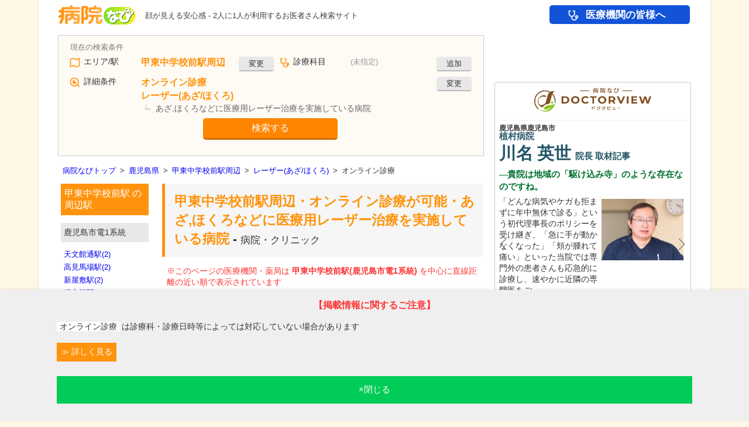

--- FILE ---
content_type: text/html; charset=utf-8
request_url: https://byoinnavi.jp/rail/9992509/online_medical_examinations/o13
body_size: 128615
content:
<!DOCTYPE html>
<html lang="ja" prefix="og: https://ogp.me/ns#">
<head>
<script>
window.dataLayer = window.dataLayer || [];
const page_params_source = {"page_category":"list","page_label":"rail_station_featured_spec","page_pref":"鹿児島県","page_county":"薩摩南部地域","page_city":"鹿児島市","page_rail_station":"甲東中学校前駅","page_treatment_subject":null,"page_treatment_field":null,"page_speciality_item":"o13","page_speciality_kind":"皮膚科系","page_speciality_class":"治療・特色","page_feature_codes":["online_medical_examinations"],"page_features_count":1,"page_corps_count":2,"page_additional_corps_count":0,"ab_test_category":"test_none"};
const page_params = {
...page_params_source,
"page_total_corps_count": page_params_source["page_corps_count"] + page_params_source["page_additional_corps_count"],
"page_top_ad_type": "google"
};
dataLayer.push(page_params);
</script>
<script src="https://www.googletagmanager.com/gtag/js?id=G-59XEMD0N98" async="async"></script><script>
//<![CDATA[
window.dataLayer = window.dataLayer || [];
function gtag(){dataLayer.push(arguments);}
gtag("js", new Date());

gtag("config", "G-59XEMD0N98", {"send_page_view":false,"page_corps_count":2,"page_additional_corps_count":0,"page_total_corps_count":2,"page_v1_reviews_count":null,"page_v2_reviews_count":null,"page_v3_reviews_count":null,"page_top_ad_type":"google","page_feature_codes":["online_medical_examinations"],"page_features_count":1,"page_pref":"鹿児島県","page_county":"薩摩南部地域","page_city":"鹿児島市","page_rail_station":"甲東中学校前駅","page_treatment_subject":null,"page_treatment_field":null,"page_speciality_item":"o13","page_speciality_kind":"皮膚科系","page_speciality_class":"治療・特色","page_category":"list","page_label":"rail_station_featured_spec","ab_test_category":"test_none"});
gtag("event", "page_view", {"send_to":"G-59XEMD0N98"});

//]]>
</script>
<script>
//<![CDATA[
const GoogleTagManagerParams = {"gtm_auth":"LXXS8VCDtPzSEan7JBKrzQ","gtm_preview":"env-1"}
//]]>
</script><script src="/assets/google_tag_manager_cross_sectional-1ecc3bf8.js"></script>
<script>
//<![CDATA[
(function(w,d,s,l,i){w[l]=w[l]||[];w[l].push({'gtm.start':
new Date().getTime(),event:'gtm.js'});var f=d.getElementsByTagName(s)[0],
j=d.createElement(s),dl=l!='dataLayer'?'&l='+l:'';j.async=true;j.src=
'https://www.googletagmanager.com/gtm.js?id='+i+dl;f.parentNode.insertBefore(j,f);
})(window,document,'script','dataLayer','GTM-5D6J4LP5');

//]]>
</script>
<meta charset="UTF-8">
<title>甲東中学校前駅周辺 オンライン診療が可能な、あざ,ほくろなどに医療用レーザー治療を実施している病院 2件 【病院なび】</title>
<meta content="甲東中学校前駅周辺のオンライン診療が可能な、あざ,ほくろなどに医療用レーザー治療を実施している病院の一覧です。病院なび(病院ナビ)では診療時間、診療科目、部位ごとの症状などの条件から全国の医療機関の情報や口コミ、評判を検索できます。" name="description">
<meta name="robots" content="noindex,nofollow">
<meta content="病院なび" name="author">
<meta content="K.K. eHealthcare" name="copyright">
<meta name="csrf-param" content="authenticity_token" />
<meta name="csrf-token" content="s26XDDvGbQWIBxI8LLC4uhJMj4_nUhxj46BjCvXoFQwpQjyXmth9irdgg6NOVXZODornUcOhz7A3aC9E_-aZ8A" />
<meta content="甲東中学校前駅周辺 オンライン診療が可能な病院・クリニック あざ,ほくろなどに医療用レーザー治療を実施している病院 | 病院なび" property="og:title">
<meta content="https://byoinnavi.jp/rail/9992509/online_medical_examinations/o13" property="og:url">
<meta content="https://byoinnavi.jp/images/byoinnavi.jpg" property="og:image">
<meta content="甲東中学校前駅周辺のオンライン診療が可能な、あざ,ほくろなどに医療用レーザー治療を実施している病院の一覧です。病院なび(病院ナビ)では診療時間、診療科目、部位ごとの症状などの条件から全国の医療機関の情報や口コミ、評判を検索できます。" property="og:description">

<link href="/feeds/atom.xml" rel="alternate" type="application/atom+xml">
<link href="/pc/images/byoin.ico" rel="icon">
<link rel="stylesheet" href="https://cdn.jsdelivr.net/npm/jquery-ui@1.14.1/dist/themes/base/jquery-ui.min.css" />
<link rel="stylesheet" href="/assets/pc-2ffe1b6c.css" />
<link rel="stylesheet" href="/pc/common-1.css" />
<link rel="stylesheet" href="/pc/list-1.css" />
<link rel="stylesheet" href="https://cdn.jsdelivr.net/npm/swiper@11/swiper-bundle.min.css" />

<script src="/assets/google_tag_manager-3d5f7d2c.js"></script>
<script src="https://securepubads.g.doubleclick.net/tag/js/gpt.js" async="async"></script>
<script>
//<![CDATA[
!function(a9,a,p,s,t,A,g){if(a[a9])return;function q(c,r){a[a9]._Q.push([c,r])}a[a9]={init:function(){q("i",arguments)},fetchBids:function(){q("f",arguments)},setDisplayBids:function(){},targetingKeys:function(){return[]},_Q:[]};A=p.createElement(s);A.async=!0;A.src=t;g=p.getElementsByTagName(s)[0];g.parentNode.insertBefore(A,g)}("apstag",window,document,"script","//c.amazon-adsystem.com/aax2/apstag.js");

var googletag = googletag || {};
googletag.cmd = googletag.cmd || [];
var headerBiddingSlots = [];
var nonHeaderBiddingSlots = [];
var gptAdSlots = [];

(function() {
googletag.cmd.push(function() {

gptAdSlots[0] = googletag.defineSlot("/13321808/side_topa", [[200, 69], [300, 100]], "div-gpt-ad-1411372846272-4").addService(googletag.pubads());
gptAdSlots[1] = googletag.defineSlot("/13321808/side_kanshinhiroba", [[200, 50], [200, 69], [300, 100]], "div-gpt-ad-1411372846272-2").addService(googletag.pubads());
gptAdSlots[2] = googletag.defineSlot("/13321808/side_oisde", [[200, 69], [300, 100]], "div-gpt-ad-1411372846272-1").addService(googletag.pubads());
gptAdSlots[3] = googletag.defineSlot("/13321808/side_joseinomikata", [200, 83], "div-gpt-ad-1564729411976-0").addService(googletag.pubads());
gptAdSlots[4] = googletag.defineSlot("/13321808/side_reserve", [[200, 69], [300, 100]], "div-gpt-ad-1411372846272-3").addService(googletag.pubads());
gptAdSlots[5] = googletag.defineSlot("/13321808/dtc_universal_pc", ["fluid", [300, 250], [336, 280]], "div-gpt-ad-1646735263002-0").setTargeting("Pages", ["o13"]).setTargeting("DTC", ["none"]).addService(googletag.pubads());
gptAdSlots[6] = googletag.defineSlot("/13321808/ad_pc8_side1", ["fluid", [300, 250], [336, 280]], "div-gpt-ad-1521797728610-0").addService(googletag.pubads());
nonHeaderBiddingSlots.push(gptAdSlots[0]);
nonHeaderBiddingSlots.push(gptAdSlots[1]);
nonHeaderBiddingSlots.push(gptAdSlots[2]);
nonHeaderBiddingSlots.push(gptAdSlots[3]);
nonHeaderBiddingSlots.push(gptAdSlots[4]);
nonHeaderBiddingSlots.push(gptAdSlots[5]);
headerBiddingSlots.push(gptAdSlots[6]);
googletag.pubads().disableInitialLoad();
googletag.pubads().enableSingleRequest();
googletag.pubads().collapseEmptyDivs();
googletag.enableServices();
if (nonHeaderBiddingSlots.length > 0) {
googletag.pubads().refresh(nonHeaderBiddingSlots);
}

apstag.init({
pubID: "9c0971e2-dbb5-41a9-ab14-58c80b5e0132",
adServer: "googletag",
});

apstag.fetchBids(
{
slots: [{
slotID: "div-gpt-ad-1521797728610-0",
slotName: "/13321808/ad_pc8_side1",
sizes: ["fluid", [300, 250], [336, 280]]
}
],
timeout: 3000,
},
function (bids) {
apstag.setDisplayBids();
googletag.pubads().refresh(headerBiddingSlots);
}
);
});
})();

//]]>
</script>
<script src="/assets/shared-b3497bf3.js"></script>
<script src="/assets/ga4_extended_click-8e5fac67.js"></script>
<script src="/assets/ga4_byoinnavi_ad_click-a90bf53c.js"></script>
<script src="/assets/gtm_cross_sectional_click-dc9afecd.js"></script>
<script src="https://cdn.jsdelivr.net/npm/swiper@11/swiper-bundle.min.js"></script>
<script src="/assets/swiper_doctorview_articles-925832fa.js"></script>
<script src="https://unpkg.com/micromodal/dist/micromodal.min.js"></script>
<script src="/assets/micromodal-6c464021.js"></script>
<script src="https://cdn.jsdelivr.net/npm/jquery@3.7.1/dist/jquery.min.js"></script>
<script src="https://cdn.jsdelivr.net/npm/jquery-ui@1.14.1/dist/jquery-ui.min.js"></script>
<script src="/assets/common-67f4283e.js"></script>
<script src="/assets/service-f5f77699.js"></script>
<script src="/assets/simpletextcount-706890d5.js"></script>
<script src="/assets/form_base-7b7cf06e.js"></script>
<script src="/assets/form-df55a8ec.js"></script>
<script src="/assets/highlighten_hour_table-7b0ce33d.js"></script>

<script src="https://byoinnavi.drsquare.jp/js/qa.js" async="async"></script>
<script src="//pagead2.googlesyndication.com/pagead/js/adsbygoogle.js" async="async"></script>
<script src="https://www.google.com/adsense/search/ads.js" async="async"></script><script>(function(g,o){g[o]=g[o]||function(){(g[o]['q']=g[o]['q']||[]).push( arguments)},g[o]['t']=1*new Date})(window,'_googCsa');</script><!-- {query: &quot;ほくろ レーザー オンライン診療 医院&quot;} --><script>
//<![CDATA[
_googCsa("ads", {"pubId":"partner-pub-8259328693442955","hl":"ja","oe":"utf8","ie":"utf8","channel":"6057265575+1502105355+2068859796","styleId":"2857588858","query":"ほくろ レーザー オンライン診療 病院"}, {"maxTop":2,"container":"google_keyword_ad_1"},{"number":5,"container":"google_keyword_ad_2"},{"number":8,"container":"google_keyword_ad_3"});
//]]>
</script>
<!-- CACHE layouts/_header_js/50/rail/9992509/online_medical_examinations/o13 --><script src="https://cdn.ampproject.org/v0.js" async="async"></script><script src="https://cdn.ampproject.org/v0/amp-form-0.1.js" custom-element="amp-form" async="async"></script><script src="https://cdn.ampproject.org/v0/amp-list-0.1.js" custom-element="amp-list" async="async"></script><script src="https://cdn.ampproject.org/v0/amp-mustache-0.2.js" custom-template="amp-mustache" async="async"></script><script src="https://cdn.ampproject.org/v0/amp-bind-0.1.js" custom-element="amp-bind" async="async"></script><script src="https://cdn.ampproject.org/v0/amp-animation-0.1.js" custom-element="amp-animation" async="async"></script><script src="https://cdn.ampproject.org/v0/amp-position-observer-0.1.js" custom-element="amp-position-observer" async="async"></script>
<!-- /CACHE 01/21 00:02:09 -->
</head>

<body class="rail rail_station platform_pc">
<noscript><iframe src="https://www.googletagmanager.com/ns.html?id=GTM-T3G28GP&amp;gtm_auth=LXXS8VCDtPzSEan7JBKrzQ&amp;gtm_preview=env-1&amp;gtm_cookies_win=x" height="0" width="0" style="display:none;visibility:hidden"></iframe></noscript>
<noscript><iframe src="https://www.googletagmanager.com/ns.html?id=GTM-5D6J4LP5" height="0" width="0" style="display:none;visibility:hidden"></iframe></noscript>
<noscript><iframe src="https://www.googletagmanager.com/ns.html?id=GTM-MRX3KZW" height="0" width="0" style="display:none;visibility:hidden"></iframe></noscript>
<!--StickyMenuが表示される時のアニメーション-->
<amp-animation id="sticky-menu-show-animation" layout="nodisplay">
<script type="application/json">
{
"direction": "alternate",
"duration": "300ms",
"fill": "both",
"animations": [{
"selector": ".sticky_item",
"easing": "cubic-bezier(.4,0,.2,1)",
"keyframes": [{
"opacity": "1",
"visibility": "visible"
}]
}]
}
</script>
</amp-animation>
<!--StickyMenuが非表示になる時のアニメーション-->
<amp-animation id="sticky-menu-hide-animation" layout="nodisplay">
<script type="application/json">
{
"direction": "alternate",
"duration": "300ms",
"fill": "both",
"animations": [{
"selector": ".sticky_item",
"easing": "cubic-bezier(.4,0,.2,1)",
"keyframes": [{
"opacity": "0",
"visibility": "hidden"
}]
}]
}
</script>
</amp-animation>

<div aria-hidden class="modal modal_recently_viewed_corps" id="modal_recently_viewed_corps">
<div class="modal__overlay modal_recently_viewed_corps_overlay" data-micromodal-close tabindex="-1">
<div aria-labelledby="modal-title" aria-modal class="modal__container modal_recently_viewed_corps_container" role="dialog">
<header class="modal_recently_viewed_corps_header">
<div class="modal_recently_viewed_corps_title" id="modal-title">
最近閲覧した医療機関・薬局
</div>
<button aria-label="Close modal" class="modal_recently_viewed_corps_close" data-micromodal-close>
閉じる
</button>
</header>
<div class="modal_recently_viewed_corps_content" id="modal-content">

</div>
</div>
</div>
</div>

<div id="header">
<div id="logo">
<a href="/"><img alt="病院・薬局検索の病院なび" decoding="async" src="/assets/logo-35285f13.png" width="186" height="44" /></a>
</div>
<p class="site_description">顔が見える安心感 - 2人に1人が利用するお医者さん検索サイト</p>
<!-- CACHE layouts/_header/19 --><div id="global_menu">
<a class="global_menu_for_medical gtm-click-for-medical" data-extended-click="{&quot;event_category&quot;:&quot;navi&quot;,&quot;event_label&quot;:&quot;for_medical&quot;,&quot;send_to&quot;:&quot;G-59XEMD0N98&quot;}" data-gtm-cross-sectional-click="{&quot;click_label&quot;:&quot;navi&quot;}" href="/service/for_medical">医療機関の皆様へ</a>
</div>
<!-- /CACHE 01/20 23:14:54 -->

</div>
<div id="main">
<div id="contents">
<div id="left">
<div class="search">
<div class="way">
<form id="form" class="form" target="_top" custom-validation-reporting="show-all-on-submit" action="/query" accept-charset="UTF-8" method="get"><div class="query_form" id="query_form">
<div class="query_area"><div class="label">エリア/駅</div><div class="result" id="form_area_result"><div class="value has_result">甲東中学校前駅周辺</div><div class="change"><button class="gtm-click-search-form" data-gtm-click-label="area" data-gtm-click-sub-label="rail" type="button" on="tap:form_revaluations_revaluation_rail.show,form_area_result.hide,AMP.setState({ disabled_form_area_result: true })">変更</button></div><input type="hidden" name="c" value="9992509" [disabled]="disabled_form_area_result"></div><div class="revaluation_rail" id="form_revaluations_revaluation_rail" hidden="hidden"><div class="form_tab"><button type="button" on="tap:form_revaluations_revaluation_rail.hide,form_revaluations_revaluation_area.show,AMP.setState({
form_revaluations_value_c_rail_disabled: true,
form_revaluations_value_c_area_disabled: false
})">エリア<span class="form_tab_suffix">で探す</span></button><button type="button" class="active_form_tab" disabled="disabled">駅<span class="form_tab_suffix">で探す</span></button><button type="button" on="tap:form_revaluations_revaluation_rail.hide,form_revaluations_revaluation_geo.show,AMP.setState({
form_revaluations_value_c_rail_disabled: true,
form_revaluations_query_submit_geo_disabled: false,form_revaluations_value_c_geo_disabled: false
})">現在地<span class="form_tab_suffix">で探す</span></button></div><div class="pref"><div class="label">都道府県</div><amp-list height="36" layout="fixed-height" single-item="true" items="." binding="always" class="selecter" src="https://static.byoinnavi.jp/api/form_select/prefs/prefs.json"><div placeholder="placeholder"><select><option value="46000">鹿児島県</option></select></div><template type="amp-mustache"><select on="change:AMP.setState({
dynamicRailLineUrl: &quot;https://static.byoinnavi.jp/api/form_select/rail_lines/&quot; + event.value + &quot;.json&quot;,
dynamicRailStationUrl: &quot;https://static.byoinnavi.jp/api/form_select/rail_stations/&quot; + event.value + &quot;.json&quot;,
dynamicRailLineValue: &quot;event.value&quot;
})">{{#data}}<optgroup label="{{optgroup}}">{{#options}}<option value="{{value}}" [selected]="&quot;{{value}}&quot; == &quot;46000&quot; ? true : false">{{name}}</option>{{/options}}</optgroup>{{/data}}</select></template></amp-list></div><div class="rail_line"><div class="label">路線</div><amp-list height="36" layout="fixed-height" single-item="true" items="." binding="always" class="selecter" src="https://static.byoinnavi.jp/api/form_select/rail_lines/46000.json" [src]="dynamicRailLineUrl || &quot;https://static.byoinnavi.jp/api/form_select/rail_lines/46000.json&quot;"><div placeholder="placeholder"><select><option value="99925">鹿児島市電1系統</option></select></div><template type="amp-mustache"><select on="change:AMP.setState({ dynamicRailStationUrl: &quot;https://static.byoinnavi.jp/api/form_select/rail_stations/&quot; + event.value + &quot;.json&quot; })">{{#data}}<option value="{{value}}" [selected]="&quot;{{value}}&quot; == (dynamicRailLineValue || &quot;99925&quot;) ? true : false">{{name}}</option>{{/data}}</select></template></amp-list></div><div class="station"><div class="label">駅</div><amp-list height="36" layout="fixed-height" single-item="true" items="." binding="always" class="selecter" src="https://static.byoinnavi.jp/api/form_select/rail_stations/99925.json" [src]="dynamicRailStationUrl || &quot;https://static.byoinnavi.jp/api/form_select/rail_stations/99925.json&quot;"><div placeholder="placeholder"><select><option value="9992509">甲東中学校前駅</option></select></div><template type="amp-mustache"><select name="c" [disabled]="form_revaluations_value_c_rail_disabled">{{#data}}<option value="{{value}}" [selected]="&quot;{{value}}&quot; == &quot;9992509&quot; ? true : false">{{name}}</option>{{/data}}</select></template></amp-list></div></div><div class="revaluation_area" id="form_revaluations_revaluation_area" hidden="hidden"><div class="form_tab"><button type="button" class="active_form_tab" disabled="disabled">エリア<span class="form_tab_suffix">で探す</span></button><button type="button" on="tap:form_revaluations_revaluation_area.hide,form_revaluations_revaluation_rail.show,AMP.setState({
form_revaluations_value_c_area_disabled: true,
form_revaluations_value_c_rail_disabled: false
})">駅<span class="form_tab_suffix">で探す</span></button><button type="button" on="tap:form_revaluations_revaluation_area.hide,form_revaluations_revaluation_geo.show,AMP.setState({
form_revaluations_value_c_area_disabled: true,
form_revaluations_query_submit_geo_disabled: false,form_revaluations_value_c_geo_disabled: false
})">現在地<span class="form_tab_suffix">で探す</span></button></div><div class="pref"><div class="label">都道府県</div><amp-list height="36" layout="fixed-height" single-item="true" items="." binding="always" class="selecter" src="https://static.byoinnavi.jp/api/form_select/prefs/prefs.json"><div placeholder="placeholder"><select><option value="46000">鹿児島県</option></select></div><template type="amp-mustache"><select on="change:AMP.setState({
dynamicCityUrl: &quot;https://static.byoinnavi.jp/api/form_select/cities/&quot; + event.value + &quot;.json&quot;,
dynamicAreaStationUrl: &quot;https://static.byoinnavi.jp/api/form_select/area_stations/&quot; + event.value + &quot;.json&quot;,
dynamicCityValue: &quot;event.value&quot;
})">{{#data}}<optgroup label="{{optgroup}}">{{#options}}<option value="{{value}}" [selected]="&quot;{{value}}&quot; == &quot;46000&quot; ? true : false">{{name}}</option>{{/options}}</optgroup>{{/data}}</select></template></amp-list></div><div class="city"><div class="label">市区町村</div><amp-list height="36" layout="fixed-height" single-item="true" items="." binding="always" class="selecter" src="https://static.byoinnavi.jp/api/form_select/cities/46000.json" [src]="dynamicCityUrl || &quot;https://static.byoinnavi.jp/api/form_select/cities/46000.json&quot;"><div placeholder="placeholder"><select><option value="46201">鹿児島市</option></select></div><template type="amp-mustache"><select on="change:AMP.setState({ dynamicAreaStationUrl: &quot;https://static.byoinnavi.jp/api/form_select/area_stations/&quot; + event.value + &quot;.json&quot; })">{{#data}}<optgroup label="{{optgroup}}">{{#options}}<option value="{{value}}" [selected]="&quot;{{value}}&quot; == (dynamicCityValue || &quot;46201&quot;) ? true : false">{{name}}</option>{{/options}}</optgroup>{{/data}}</select></template></amp-list></div><div class="station"><div class="label">駅</div><amp-list height="36" layout="fixed-height" single-item="true" items="." binding="always" class="selecter" src="https://static.byoinnavi.jp/api/form_select/area_stations/46201.json" [src]="dynamicAreaStationUrl || &quot;https://static.byoinnavi.jp/api/form_select/area_stations/46201.json&quot;"><div placeholder="placeholder"><select><option></option></select></div><template type="amp-mustache"><select name="c" [disabled]="form_revaluations_value_c_area_disabled">{{#data}}<optgroup label="{{optgroup}}">{{#options}}<option value="{{value}}" [selected]="&quot;{{value}}&quot; == &quot;&quot; ? true : false">{{name}}</option>{{/options}}</optgroup>{{/data}}</select></template></amp-list></div></div><div class="revaluation_geo" id="form_revaluations_revaluation_geo" hidden="hidden"><div class="form_tab"><button type="button" on="tap:form_revaluations_revaluation_geo.hide,form_revaluations_revaluation_area.show,AMP.setState({
form_revaluations_query_submit_geo_disabled: true,form_revaluations_value_c_geo_disabled: true,
form_revaluations_value_c_area_disabled: false
})">エリア<span class="form_tab_suffix">で探す</span></button><button type="button" on="tap:form_revaluations_revaluation_geo.hide,form_revaluations_revaluation_rail.show,AMP.setState({
form_revaluations_query_submit_geo_disabled: true,form_revaluations_value_c_geo_disabled: true,
form_revaluations_value_c_rail_disabled: false
})">駅<span class="form_tab_suffix">で探す</span></button><button type="button" class="active_form_tab" disabled="disabled">現在地<span class="form_tab_suffix">で探す</span></button></div><div class="geo">現在地</div><input type="hidden" name="query_submit" value="geo" disabled="disabled" [disabled]="form_revaluations_query_submit_geo_disabled"><input type="hidden" name="c" value="46201" disabled="disabled" [disabled]="form_revaluations_value_c_geo_disabled"></div></div><div class="query_treatment"><div class="label">診療科目</div><div class="result" id="form_result_treatment"><div class="value no_result">(未指定)</div><div class="change"><button class="gtm-click-search-form" data-gtm-click-label="treatment" type="button" on="tap:form_revaluation_treatment.show,form_result_treatment.hide,AMP.setState({ form_disabled_treatment: true })">追加</button></div></div><div class="revaluation" id="form_revaluation_treatment" hidden="hidden"><div class="treatment"><amp-list height="36" layout="fixed-height" single-item="true" items="." binding="always" class="selecter" src="https://static.byoinnavi.jp/api/form_select/treatments/treatment_subjects.json"><div placeholder="placeholder"><select><option value="">(診療科目を選択)</option></select></div><template type="amp-mustache"><select name="a">{{#data}}<optgroup label="{{optgroup}}">{{#options}}<option value="{{value}}" [selected]="&quot;{{value}}&quot; == &quot;&quot; ? true : false">{{name}}</option>{{/options}}</optgroup>{{/data}}</select></template></amp-list></div></div></div><div class="query_detail"><div class="label">詳細条件</div><div class="result" id="form_result_detail"><div class="value has_result"><div class="feature">オンライン診療</div><div class="speciality">レーザー(あざ/ほくろ)</div><input type="hidden" name="t" value="o13" [disabled]="form_disabled_detail"><div class="about">あざ,ほくろなどに医療用レーザー治療を実施している病院</div></div><div class="change"><button type="button" class="gtm-click-search-form" data-gtm-click-label="detail" on="tap:form_revaluation_detail.show,form_result_detail.hide,AMP.setState({ form_disabled_detail: true })">変更</button></div></div><div class="revaluation" id="form_revaluation_detail" hidden="hidden"><div class="condition"><div class="keyword"><div class="label">フリーワード</div><input type="search" name="q" id="q" value="" placeholder="医院名・地名など" /></div><div class="reservation"><div class="label">予約/受付</div><div class="check_reservable_tomorrow_weds" [class]="false &amp;&amp; [&quot;reservable_today_suns&quot;,&quot;reservable_tomorrow_suns&quot;,&quot;reservable_today_mons&quot;,&quot;reservable_tomorrow_mons&quot;,&quot;reservable_tomorrow_tues&quot;,&quot;reservable_today_weds&quot;,&quot;reservable_today_thus&quot;,&quot;reservable_tomorrow_thus&quot;,&quot;reservable_today_fris&quot;,&quot;reservable_tomorrow_fris&quot;,&quot;reservable_today_sats&quot;,&quot;reservable_tomorrow_sats&quot;,&quot;reservable_today_hols&quot;,&quot;reservable_tomorrow_hols&quot;].includes(&quot;reservable_tomorrow_weds&quot;) ? &quot;none check_reservable_tomorrow_weds&quot; : &quot;check_reservable_tomorrow_weds&quot;"><label><input type="checkbox" name="f[]" value="reservable_tomorrow_weds" />明日(水曜日)受付/予約可能</label><div id="form_feature_reservable_tomorrow_weds" hidden="hidden" class="form_feature__popup_text">明日(水曜日)の診療の受付/予約が現在可能な病院・診療所<button name="button" type="button" class="form_feature__popup_close" on="tap:form_feature_reservable_tomorrow_weds.hide">閉じる</button></div><button name="button" type="button" class="form_feature__popup_button" on="tap:form_feature_reservable_tomorrow_weds.show">説明</button></div><div class="check_reservable_today_tues" [class]="false &amp;&amp; [&quot;reservable_today_suns&quot;,&quot;reservable_tomorrow_suns&quot;,&quot;reservable_today_mons&quot;,&quot;reservable_tomorrow_mons&quot;,&quot;reservable_tomorrow_tues&quot;,&quot;reservable_today_weds&quot;,&quot;reservable_today_thus&quot;,&quot;reservable_tomorrow_thus&quot;,&quot;reservable_today_fris&quot;,&quot;reservable_tomorrow_fris&quot;,&quot;reservable_today_sats&quot;,&quot;reservable_tomorrow_sats&quot;,&quot;reservable_today_hols&quot;,&quot;reservable_tomorrow_hols&quot;].includes(&quot;reservable_today_tues&quot;) ? &quot;none check_reservable_today_tues&quot; : &quot;check_reservable_today_tues&quot;"><label><input type="checkbox" name="f[]" value="reservable_today_tues" />今日(火曜日)受付/予約可能</label><div id="form_feature_reservable_today_tues" hidden="hidden" class="form_feature__popup_text">今日(火曜日)の診療の受付/予約が現在可能な病院・診療所<button name="button" type="button" class="form_feature__popup_close" on="tap:form_feature_reservable_today_tues.hide">閉じる</button></div><button name="button" type="button" class="form_feature__popup_button" on="tap:form_feature_reservable_today_tues.show">説明</button></div></div><div class="hour"><div class="label">曜日・日時</div><div class="check"><label><input type="checkbox" name="f[]" value="hour" role="checkbox" tabindex="0" on="tap:hour_select.toggleVisibility" />曜日と時間を指定</label></div><div id="hour_select" hidden="hidden" class="hour_select"><div class="hour_w"><amp-list height="36" layout="fixed-height" single-item="true" items="." binding="always" class="selecter" src="https://static.byoinnavi.jp/api/form_select/hours/w.json"><div placeholder="placeholder"><select><option value="wed">水曜日</option></select></div><template type="amp-mustache"><select name="w">{{#data}}<option value="{{value}}" [selected]="&quot;{{value}}&quot; == &quot;wed&quot; ? true : false">{{name}}</option>{{/data}}</select></template></amp-list></div><div class="hour_h"><amp-list height="36" layout="fixed-height" single-item="true" items="." binding="always" class="selecter" src="https://static.byoinnavi.jp/api/form_select/hours/h.json"><div placeholder="placeholder"><select><option value="0">午前0時</option></select></div><template type="amp-mustache"><select name="h">{{#data}}<option value="{{value}}" [selected]="&quot;{{value}}&quot; == &quot;0&quot; ? true : false">{{name}}</option>{{/data}}</select></template></amp-list></div><div class="hour_m"><amp-list height="36" layout="fixed-height" single-item="true" items="." binding="always" class="selecter" src="https://static.byoinnavi.jp/api/form_select/hours/m.json"><div placeholder="placeholder"><select><option value="15">15分</option></select></div><template type="amp-mustache"><select name="m">{{#data}}<option value="{{value}}" [selected]="&quot;{{value}}&quot; == &quot;15&quot; ? true : false">{{name}}</option>{{/data}}</select></template></amp-list></div></div></div><div class="feature"><div class="label">医療機関の機能・特徴</div><div class="check_online_medical_examinations" [class]="false &amp;&amp; [&quot;online_medical_examinations&quot;,&quot;reservations&quot;,&quot;night_medical_examinations&quot;,&quot;reservable_today_suns&quot;,&quot;reservable_tomorrow_suns&quot;,&quot;reservable_today_mons&quot;,&quot;reservable_tomorrow_mons&quot;,&quot;reservable_today_tues&quot;,&quot;reservable_tomorrow_tues&quot;,&quot;reservable_today_weds&quot;,&quot;reservable_tomorrow_weds&quot;,&quot;reservable_today_thus&quot;,&quot;reservable_tomorrow_thus&quot;,&quot;reservable_today_fris&quot;,&quot;reservable_tomorrow_fris&quot;,&quot;reservable_today_sats&quot;,&quot;reservable_tomorrow_sats&quot;,&quot;reservable_today_hols&quot;,&quot;reservable_tomorrow_hols&quot;,&quot;dental_reservable_today_suns&quot;,&quot;dental_reservable_tomorrow_suns&quot;,&quot;dental_reservable_today_mons&quot;,&quot;dental_reservable_tomorrow_mons&quot;,&quot;dental_reservable_today_tues&quot;,&quot;dental_reservable_tomorrow_tues&quot;,&quot;dental_reservable_today_weds&quot;,&quot;dental_reservable_tomorrow_weds&quot;,&quot;dental_reservable_today_thus&quot;,&quot;dental_reservable_tomorrow_thus&quot;,&quot;dental_reservable_today_fris&quot;,&quot;dental_reservable_tomorrow_fris&quot;,&quot;dental_reservable_today_sats&quot;,&quot;dental_reservable_tomorrow_sats&quot;,&quot;dental_reservable_today_hols&quot;,&quot;dental_reservable_tomorrow_hols&quot;].includes(&quot;online_medical_examinations&quot;) ? &quot;none check_online_medical_examinations&quot; : &quot;check_online_medical_examinations&quot;"><label><input type="checkbox" name="f[]" value="online_medical_examinations" checked="checked" />オンライン診療</label><div id="form_feature_online_medical_examinations" hidden="hidden" class="form_feature__popup_text">オンライン診療が可能な病院・診療所<button name="button" type="button" class="form_feature__popup_close" on="tap:form_feature_online_medical_examinations.hide">閉じる</button></div><button name="button" type="button" class="form_feature__popup_button" on="tap:form_feature_online_medical_examinations.show">説明</button></div><div class="check_reservations" [class]="false &amp;&amp; [&quot;online_medical_examinations&quot;,&quot;reservations&quot;,&quot;night_medical_examinations&quot;,&quot;reservable_today_suns&quot;,&quot;reservable_tomorrow_suns&quot;,&quot;reservable_today_mons&quot;,&quot;reservable_tomorrow_mons&quot;,&quot;reservable_today_tues&quot;,&quot;reservable_tomorrow_tues&quot;,&quot;reservable_today_weds&quot;,&quot;reservable_tomorrow_weds&quot;,&quot;reservable_today_thus&quot;,&quot;reservable_tomorrow_thus&quot;,&quot;reservable_today_fris&quot;,&quot;reservable_tomorrow_fris&quot;,&quot;reservable_today_sats&quot;,&quot;reservable_tomorrow_sats&quot;,&quot;reservable_today_hols&quot;,&quot;reservable_tomorrow_hols&quot;,&quot;dental_reservable_today_suns&quot;,&quot;dental_reservable_tomorrow_suns&quot;,&quot;dental_reservable_today_mons&quot;,&quot;dental_reservable_tomorrow_mons&quot;,&quot;dental_reservable_today_tues&quot;,&quot;dental_reservable_tomorrow_tues&quot;,&quot;dental_reservable_today_weds&quot;,&quot;dental_reservable_tomorrow_weds&quot;,&quot;dental_reservable_today_thus&quot;,&quot;dental_reservable_tomorrow_thus&quot;,&quot;dental_reservable_today_fris&quot;,&quot;dental_reservable_tomorrow_fris&quot;,&quot;dental_reservable_today_sats&quot;,&quot;dental_reservable_tomorrow_sats&quot;,&quot;dental_reservable_today_hols&quot;,&quot;dental_reservable_tomorrow_hols&quot;].includes(&quot;reservations&quot;) ? &quot;none check_reservations&quot; : &quot;check_reservations&quot;"><label><input type="checkbox" name="f[]" value="reservations" />ネット予約/電話予約</label><div id="form_feature_reservations" hidden="hidden" class="form_feature__popup_text">インターネットまたは電話で受診受付/予約ができる病院・診療所<button name="button" type="button" class="form_feature__popup_close" on="tap:form_feature_reservations.hide">閉じる</button></div><button name="button" type="button" class="form_feature__popup_button" on="tap:form_feature_reservations.show">説明</button></div><div class="check_night_medical_examinations" [class]="false &amp;&amp; [&quot;online_medical_examinations&quot;,&quot;reservations&quot;,&quot;night_medical_examinations&quot;,&quot;reservable_today_suns&quot;,&quot;reservable_tomorrow_suns&quot;,&quot;reservable_today_mons&quot;,&quot;reservable_tomorrow_mons&quot;,&quot;reservable_today_tues&quot;,&quot;reservable_tomorrow_tues&quot;,&quot;reservable_today_weds&quot;,&quot;reservable_tomorrow_weds&quot;,&quot;reservable_today_thus&quot;,&quot;reservable_tomorrow_thus&quot;,&quot;reservable_today_fris&quot;,&quot;reservable_tomorrow_fris&quot;,&quot;reservable_today_sats&quot;,&quot;reservable_tomorrow_sats&quot;,&quot;reservable_today_hols&quot;,&quot;reservable_tomorrow_hols&quot;,&quot;dental_reservable_today_suns&quot;,&quot;dental_reservable_tomorrow_suns&quot;,&quot;dental_reservable_today_mons&quot;,&quot;dental_reservable_tomorrow_mons&quot;,&quot;dental_reservable_today_tues&quot;,&quot;dental_reservable_tomorrow_tues&quot;,&quot;dental_reservable_today_weds&quot;,&quot;dental_reservable_tomorrow_weds&quot;,&quot;dental_reservable_today_thus&quot;,&quot;dental_reservable_tomorrow_thus&quot;,&quot;dental_reservable_today_fris&quot;,&quot;dental_reservable_tomorrow_fris&quot;,&quot;dental_reservable_today_sats&quot;,&quot;dental_reservable_tomorrow_sats&quot;,&quot;dental_reservable_today_hols&quot;,&quot;dental_reservable_tomorrow_hols&quot;].includes(&quot;night_medical_examinations&quot;) ? &quot;none check_night_medical_examinations&quot; : &quot;check_night_medical_examinations&quot;"><label><input type="checkbox" name="f[]" value="night_medical_examinations" />遅くまで診療可能</label><div id="form_feature_night_medical_examinations" hidden="hidden" class="form_feature__popup_text">平日の診察終了が20時以降の病院・診療所<button name="button" type="button" class="form_feature__popup_close" on="tap:form_feature_night_medical_examinations.hide">閉じる</button></div><button name="button" type="button" class="form_feature__popup_button" on="tap:form_feature_night_medical_examinations.show">説明</button></div><amp-list id="form_feature" hidden="hidden" class="dynamic_list query_list query_list__feature" layout="flex-item" single-item="true" items="." src="https://static.byoinnavi.jp/api/form_select/features/medical.json" binding="always"><template type="amp-mustache">{{#data}}<div class="check_{{value}}" [class]="true &amp;&amp; [&quot;online_medical_examinations&quot;,&quot;reservations&quot;,&quot;night_medical_examinations&quot;,&quot;reservable_today_suns&quot;,&quot;reservable_tomorrow_suns&quot;,&quot;reservable_today_mons&quot;,&quot;reservable_tomorrow_mons&quot;,&quot;reservable_today_tues&quot;,&quot;reservable_tomorrow_tues&quot;,&quot;reservable_today_weds&quot;,&quot;reservable_tomorrow_weds&quot;,&quot;reservable_today_thus&quot;,&quot;reservable_tomorrow_thus&quot;,&quot;reservable_today_fris&quot;,&quot;reservable_tomorrow_fris&quot;,&quot;reservable_today_sats&quot;,&quot;reservable_tomorrow_sats&quot;,&quot;reservable_today_hols&quot;,&quot;reservable_tomorrow_hols&quot;,&quot;dental_reservable_today_suns&quot;,&quot;dental_reservable_tomorrow_suns&quot;,&quot;dental_reservable_today_mons&quot;,&quot;dental_reservable_tomorrow_mons&quot;,&quot;dental_reservable_today_tues&quot;,&quot;dental_reservable_tomorrow_tues&quot;,&quot;dental_reservable_today_weds&quot;,&quot;dental_reservable_tomorrow_weds&quot;,&quot;dental_reservable_today_thus&quot;,&quot;dental_reservable_tomorrow_thus&quot;,&quot;dental_reservable_today_fris&quot;,&quot;dental_reservable_tomorrow_fris&quot;,&quot;dental_reservable_today_sats&quot;,&quot;dental_reservable_tomorrow_sats&quot;,&quot;dental_reservable_today_hols&quot;,&quot;dental_reservable_tomorrow_hols&quot;].includes(&quot;{{value}}&quot;) ? &quot;none check_{{value}}&quot; : &quot;check_{{value}}&quot;"><label><input type="checkbox" name="f[]" value="{{value}}" />{{name}}</label><div id="form_feature_{{value}}" hidden="hidden" class="form_feature__popup_text">{{popup}}<button name="button" type="button" class="form_feature__popup_close" on="tap:form_feature_{{value}}.hide">閉じる</button></div><button name="button" type="button" class="form_feature__popup_button" on="tap:form_feature_{{value}}.show">説明</button></div>{{/data}}</template></amp-list><button type="button" id="more_features" class="more_features" on="tap:form_feature.show,more_features.hide">全ての項目を見る</button></div><div class="speciality"><div class="label">こだわり検索項目</div><div class="about"><span>症状、疾患名、専門的な治療、専門医の在否、難病の対応可否</span>といった条件で検索できます</div><div class="speciality_class_selecter"><amp-list height="36" layout="fixed-height" single-item="true" items="." binding="always" class="selecter" src="https://static.byoinnavi.jp/api/form_select/target_classes/target_classes.json"><div placeholder="placeholder"><select><option value="facilities">治療・特色</option></select></div><template type="amp-mustache"><select on="change:AMP.setState({ dynamicSpecialityUrl: &quot;https://static.byoinnavi.jp/api/form_select/specialities/&quot; + event.value + &quot;.json&quot; })">{{#data}}<option value="{{value}}" [selected]="&quot;{{value}}&quot; == &quot;facilities&quot; ? true : false">{{name}}</option>{{/data}}</select></template></amp-list></div><div class="speciality_selecter"><amp-list height="36" layout="fixed-height" single-item="true" items="." binding="always" class="selecter" src="https://static.byoinnavi.jp/api/form_select/specialities/facilities.json" [src]="dynamicSpecialityUrl || &quot;https://static.byoinnavi.jp/api/form_select/specialities/facilities.json&quot;"><div placeholder="placeholder"><select><option value="o13">レーザー(あざ/ほくろ)</option></select></div><template type="amp-mustache"><select name="t">{{#data}}<optgroup label="{{optgroup}}">{{#options}}<option value="{{value}}" [selected]="&quot;{{value}}&quot; == &quot;o13&quot; ? true : false">{{name}}</option>{{/options}}</optgroup>{{/data}}</select></template></amp-list></div></div></div></div></div>
<div class="query_submit">
<button type="submit" on="tap:search_form_error_message.scrollTo">検索する</button>
</div>
</div>
</form></div>
</div>

<!-- CACHE shared/_breadcrumbs/3/rail/9992509/online_medical_examinations/o13/1/true --><div class="breadcrumbs">
<a href="/"><span class="breadcrumbs--parent">病院なびトップ</span></a> &gt; <a href="/kagoshima"><span class="breadcrumbs--parent">鹿児島県</span></a> &gt; <a href="/rail/9992509"><span class="breadcrumbs--parent">甲東中学校前駅周辺</span></a> &gt; <a href="/rail/9992509/online_medical_examinations/o13"><span class="breadcrumbs--parent">レーザー(あざ/ほくろ)</span></a> &gt; <span class="breadcrumbs--self">オンライン診療</span>
</div>
<script type="application/ld+json">
//<![CDATA[
{"@context":"https://schema.org","@type":"BreadcrumbList","itemListElement":[{"@type":"ListItem","position":1,"item":{"name":"病院なびトップ","@id":"https://byoinnavi.jp/"}},{"@type":"ListItem","position":2,"item":{"name":"鹿児島県","@id":"https://byoinnavi.jp/kagoshima"}},{"@type":"ListItem","position":3,"item":{"name":"甲東中学校前駅周辺","@id":"https://byoinnavi.jp/rail/9992509"}},{"@type":"ListItem","position":4,"item":{"name":"レーザー(あざ/ほくろ)","@id":"https://byoinnavi.jp/rail/9992509/online_medical_examinations/o13"}},{"@type":"ListItem","position":5,"item":{"name":"オンライン診療","@id":"https://byoinnavi.jp/rail/9992509/online_medical_examinations/o13"}}]}
//]]>
</script>

<!-- /CACHE 01/21 00:02:09 -->
<div id="left_main">
<!-- CACHE shared/_list_title/7/rail/9992509/online_medical_examinations/o13 --><h1>
<span class="list_title_keys">
<span class="list_title_areas">甲東中学校前駅周辺</span><span class="list_title_divider">・</span><span class="list_title_features">オンライン診療が可能</span><span class="list_title_divider">・</span><span class="list_title_targets">あざ,ほくろなどに医療用レーザー治療を実施している病院</span></span>
<span class="list_title_bridge">-</span>
<span class="list_title_service">病院・クリニック</span>
</h1>
<!-- /CACHE 01/21 00:02:09 -->
<div class="list_rail_station__corps_notice">
※このページの医療機関・薬局は
<strong>
甲東中学校前駅(鹿児島市電1系統)
</strong>
を中心に直線距離の近い順で表示されています
</div>

<div class="corp_list_menu"><div class="corp_list_menu__list corp_list_menu__list__disable">一覧表示</div><div class="corp_list_menu__map corp_list_menu__map__enable"><a class="gtm-click-show-map" rel="nofollow noopener" target="_blank" data-extended-click="{&quot;event_category&quot;:&quot;show_map&quot;,&quot;send_to&quot;:&quot;G-59XEMD0N98&quot;}" href="/maps?c=9992509&amp;f%5B%5D=online_medical_examinations&amp;t=o13">地図で検索</a></div></div>
<!-- google_keyword_ad: shared/_corps_list -->
<div class="google_keyword_ad" id="google_keyword_ad_1"></div>
<div class="corp-list" id="corp_list">
<h2>
駅から近い順に全<span class="count_total">2</span>件を表示

</h2>
<div class="corp_list__notice">
<div class="corp_type clinic">
掲載内容は事前に必ず医療機関に直接ご確認ください。
</div>
<div class="target_class facilities">この一覧には あざ,ほくろなどに医療用レーザー治療を実施している病院 を掲載しています。</div>
</div>

<div class="corp_list__contents">
<div class="corp corp_type_clinic corp_status_opened" data-gtm-corp-id="71313" data-gtm-top-position="0">
<!-- CACHE shared/_corp/34/71313/20251211_195020/online_medical_examinations/o13/3/list/test_none --><div class="corp_header">
<h3 class="corp-title">

<a target="_blank" class="corp-title__name" href="/clinic/71313" rel="noopener"><small>社会医療法人博愛会</small> 相良病院
</a><a class="corp-title__station" href="/rail/9992509/online_medical_examinations/o13">甲東中学校前駅</a>
</h3>

<div class="corp-features"><span class="feature-abbr">オンライン診療</span><span class="feature-abbr">ネット受付</span><span class="feature-abbr">電話予約</span><span class="feature-abbr">女医</span><span class="feature-abbr">スマホ保険証</span><span class="feature-abbr">入院可</span><span class="feature-abbr">キッズ</span><span class="feature-abbr">クレカ</span><span class="feature-abbr">駐車場</span><span class="feature-abbr">英語</span><span class="feature-abbr">がん</span><span class="feature-abbr">DPC</span><span class="feature-abbr">バリアフリー</span><span class="feature-abbr">感染予防</span><span class="feature-abbr">セカンドオピニオン受診可</span><span class="feature-abbr">セカンドオピニオン情報提供可</span><span class="feature-abbr">地域連携</span><span class="feature-abbr">先進医療</span></div>
<div class="clinic_cate">乳腺外科, 内分泌内科, 婦人科, 腫瘍内科, 形成外科, 緩和ケア内科, 糖尿病・内分泌内科, 歯科口腔外科, 麻酔科, 放射線科, <span id="clinic_71313_cate">...<button class="target_expand" on="tap:clinic_71313_cate.hide,clinic_71313_cate_more.show">もっと見る</button></span><span id="clinic_71313_cate_more" hidden="hidden">病理診断科</span></div>
<div class="clinic_spec">
<span class="clinic_spec_title">
参考情報:
</span>
レーザー(あざ/ほくろ), 肥満, 甲状腺疾患, 脂質異常症, がんの化学療法, 遺伝相談/遺伝カウンセリング, <span id="clinic_71313_corp_spec">...<button class="target_expand" on="tap:clinic_71313_corp_spec.hide,clinic_71313_corp_spec_more.show">もっと見る</button></span><span id="clinic_71313_corp_spec_more" hidden="hidden">COVID-19検査/治療, 女医のいる産科または婦人科, 更年期障害, 乳がん, 乳房再建, リンパ浮腫</span>
<div class="spec_notice_wrapper js_spec_notice_wrapper"><button class="spec_notice" type="button" onclick="$(this).closest(&#39;.js_spec_notice_wrapper&#39;).find(&#39;.js_spec_notice_content_wrapper&#39;).toggle()">参考情報に関するご注意</button><div class="spec_notice_content_wrapper js_spec_notice_content_wrapper" style="display: none"><div class="spec_notice_content"><p>参考情報について:</p><p>弊社では本サイトを通じて特定の治療法や器具の利用を推奨するものではありません。</p><p>掲載内容や、掲載内容に由来する診療・治療など一切の結果について、弊社では責任を負うことができませんので、掲載内容やそれについてのメリットやデメリットをよくご確認・ご理解のうえ、治療に臨んでいただくようお願いいたします。</p></div><button onclick="$(this).closest(&#39;.js_spec_notice_wrapper&#39;).find(&#39;.js_spec_notice_content_wrapper&#39;).toggle()">×閉じる</button></div></div>
</div>

<div class="corp_access_report" id="corp_access_report_71313">
<span class="corp_access_report_title">アクセス数
<a onclick="alert(&quot;アクセス数について:\n表示されている数値は、ページビュー(同一閲覧者かを問わずページが表示された回数)です&quot;); return false;" href="#">※</a></span>
<amp-list binding="always" class="dynamic_list dynamic_list__access" items="." layout="flex-item" single-item="true" src="/api/access_report/71313"><template type="amp-mustache"><div class="access-report">
{{#access_reports}}
<div class="access-report__item">
<span class="access-report__period">
{{title}}:
</span>
<span [class]="{{up_view}} ? &quot;access-report__page-views access-report__page-views_up&quot; : &quot;access-report__page-views&quot;">
{{page_view}}
</span>
</div>
{{/access_reports}}
</div>
</template></amp-list></div>

</div>
<!-- /CACHE 01/21 00:02:09 --><div class="corp_contents">
<!-- CACHE shared/_corp/58/71313/20251211_195020/3/list/test_none/false --><div class="corp_contents_left">
<div class="corp_image">
<a target="_blank" href="/clinic/71313" rel="noopener"><img alt="相良病院の外観/院内の写真" loading="lazy" decoding="async" src="https://static.byoinnavi.jp/images/corp/240/313/71313.1da023e6.jpg" /><script type="application/ld+json">
//<![CDATA[
{"@context":"https://schema.org","@type":"ImageObject","url":"https://static.byoinnavi.jp/images/corp/240/313/71313.1da023e6.jpg","description":"相良病院の外観/院内の写真"}
//]]>
</script></a>

</div>
<div class="corp_job__list corp_job__list--test_none">
<div class="corp_job__button--rbsa corp_job__button--rbsa_ptotst_sms corp_job__button--cols2"><a target="_blank" class="gtm-click-job" data-extended-click="{&quot;event_category&quot;:&quot;job&quot;,&quot;event_label&quot;:&quot;rbsa_ptotst_sms&quot;,&quot;event_sub_label&quot;:&quot;clinic&quot;,&quot;id&quot;:71313,&quot;click_top_position&quot;:0,&quot;ad_type&quot;:null,&quot;send_to&quot;:&quot;G-59XEMD0N98&quot;}" data-gtm-cross-sectional-click="{&quot;click_label&quot;:&quot;rbsa_ptotst_sms&quot;,&quot;click_sub_label&quot;:&quot;clinic&quot;,&quot;click_corp_id&quot;:71313,&quot;click_top_position&quot;:0}" rel="nofollow sponsored noopener" href="https://www.ptotjinzaibank.com/glp/aff_005?action=rjb_pcafby_71313">直近のPT/OT/ST求人を確認する</a></div>
<div class="corp_job__button--rbsa corp_job__button--rbsa_nurse_daimon corp_job__button--cols2"><a target="_blank" class="gtm-click-job" data-extended-click="{&quot;event_category&quot;:&quot;job&quot;,&quot;event_label&quot;:&quot;rbsa_nurse_daimon&quot;,&quot;event_sub_label&quot;:&quot;clinic&quot;,&quot;id&quot;:71313,&quot;click_top_position&quot;:0,&quot;ad_type&quot;:null,&quot;send_to&quot;:&quot;G-59XEMD0N98&quot;}" data-gtm-cross-sectional-click="{&quot;click_label&quot;:&quot;rbsa_nurse_daimon&quot;,&quot;click_sub_label&quot;:&quot;clinic&quot;,&quot;click_corp_id&quot;:71313,&quot;click_top_position&quot;:0}" rel="nofollow sponsored noopener" href="https://www.nursejinzaibank.com/glp/aff_byoinnavi/?action=pchp_byoinnavi&amp;byoinnavi_shisetsuname=%E7%9B%B8%E8%89%AF%E7%97%85%E9%99%A2&amp;utm_source=aff_other&amp;utm_medium=affiliate&amp;utm_campaign=740">直近の看護師求人を確認する</a></div>
</div>

</div>
<!-- /CACHE 01/20 23:50:28 --><!-- CACHE shared/_corp/71/71313/20251211_195020/3/list/test_none/i9xZC04T/false --><div class="corp_contents_right">

<div class="corp_info">
<div class="corp_address">
鹿児島県鹿児島市松原町3-31

<span class="nowrap"><a target="_blank" rel="noopener" href="/clinic/71313#corp_map">[地図]</a></span>
</div>
<div class="corp_list_link">
<a target="_blank" href="/clinic/71313" rel="noopener">相良病院の詳細を見る</a>
</div>
<div class="corp_tel">
099-224-1800
</div>
<div class="corp_url url_break">
<a target="_blank" class="gtm-click-homepage" data-extended-click="{&quot;event_category&quot;:&quot;go_hp&quot;,&quot;event_label&quot;:&quot;医院&quot;,&quot;id&quot;:71313,&quot;click_top_position&quot;:0,&quot;ad_type&quot;:null,&quot;send_to&quot;:&quot;G-59XEMD0N98&quot;}" data-gtm-cross-sectional-click="{&quot;click_corp_id&quot;:71313,&quot;click_label&quot;:&quot;医院&quot;,&quot;click_top_position&quot;:0}" rel="nofollow noopener" href="http://www.sagara.or.jp/index.html">ホームページへ</a>
</div>
<div class="corp_hour hour__receipt_true">
<table class="hour_table" data-holidays="[[1,1],[1,12],[2,11],[2,23],[3,20],[4,29],[5,3],[5,4],[5,5],[5,6],[7,20],[8,11],[9,21],[9,22],[9,23],[10,12],[11,3],[11,23]]"><thead><tr><th>外来受付時間</th><td class="hour_mon" data-wday="1" data-is-holiday="false">月</td><td class="hour_tue" data-wday="2" data-is-holiday="false">火</td><td class="hour_wed" data-wday="3" data-is-holiday="false">水</td><td class="hour_thu" data-wday="4" data-is-holiday="false">木</td><td class="hour_fri" data-wday="5" data-is-holiday="false">金</td><td class="hour_sat" data-wday="6" data-is-holiday="false">土</td><td class="hour_sun" data-wday="0" data-is-holiday="false">日</td><td class="hour_hol" data-is-holiday="true">祝</td></tr></thead><tbody><tr><th data-start-time="480" data-end-time="690">8:00～11:30</th><td class="hour_mon hour_mark_normal" data-start-time="480" data-end-time="690" data-wday="1" data-is-holiday="false" data-available="true">●</td><td class="hour_tue hour_mark_normal" data-start-time="480" data-end-time="690" data-wday="2" data-is-holiday="false" data-available="true">●</td><td class="hour_wed hour_mark_normal" data-start-time="480" data-end-time="690" data-wday="3" data-is-holiday="false" data-available="true">●</td><td class="hour_thu hour_mark_normal" data-start-time="480" data-end-time="690" data-wday="4" data-is-holiday="false" data-available="true">●</td><td class="hour_fri hour_mark_normal" data-start-time="480" data-end-time="690" data-wday="5" data-is-holiday="false" data-available="true">●</td><td class="hour_sat hour_mark_normal" data-start-time="480" data-end-time="690" data-wday="6" data-is-holiday="false" data-available="true">●</td><td class="hour_sun hour_mark_none" data-start-time="480" data-end-time="690" data-wday="0" data-is-holiday="false" data-available="false"><br></td><td class="hour_hol hour_mark_none" data-start-time="480" data-end-time="690" data-is-holiday="true" data-available="false"><br></td></tr><tr><th data-start-time="810" data-end-time="1020">13:30～17:00</th><td class="hour_mon hour_mark_normal" data-start-time="810" data-end-time="1020" data-wday="1" data-is-holiday="false" data-available="true">●</td><td class="hour_tue hour_mark_normal" data-start-time="810" data-end-time="1020" data-wday="2" data-is-holiday="false" data-available="true">●</td><td class="hour_wed hour_mark_normal" data-start-time="810" data-end-time="1020" data-wday="3" data-is-holiday="false" data-available="true">●</td><td class="hour_thu hour_mark_normal" data-start-time="810" data-end-time="1020" data-wday="4" data-is-holiday="false" data-available="true">●</td><td class="hour_fri hour_mark_normal" data-start-time="810" data-end-time="1020" data-wday="5" data-is-holiday="false" data-available="true">●</td><td class="hour_sat hour_mark_none" data-start-time="810" data-end-time="1020" data-wday="6" data-is-holiday="false" data-available="false"><br></td><td class="hour_sun hour_mark_none" data-start-time="810" data-end-time="1020" data-wday="0" data-is-holiday="false" data-available="false"><br></td><td class="hour_hol hour_mark_none" data-start-time="810" data-end-time="1020" data-is-holiday="true" data-available="false"><br></td></tr></tbody></table>

<div class="clinic_hour_holiday">
<span class="clinic_hour_holiday_title">
休診日:
</span>
土曜午後、日、祝
</div>
<div class="clinic_hour_memo word_break">
<span class="clinic_hour_memo_title">
備考:
</span>
放射線治療、人間ドックなどは、さがらパース通りクリニックで対応
</div>

</div>
<div class="corp-reserve">
<div class="reserve_link_url"><div class="clinic_reserve--url"><a class="gtm-click-reserve" data-extended-click="{&quot;event_category&quot;:&quot;reserve&quot;,&quot;event_label&quot;:&quot;other&quot;,&quot;event_sub_label&quot;:&quot;url_c&quot;,&quot;id&quot;:71313,&quot;click_top_position&quot;:0,&quot;ad_type&quot;:null,&quot;send_to&quot;:&quot;G-59XEMD0N98&quot;}" data-gtm-corp-id="71313" data-gtm-label="other" data-gtm-sub-label="url_c" data-gtm-top-position="0" target="_blank" href="https://sagara.newtonsmediapo.com/00/" rel="noopener">初診・再診受付</a></div></div>
</div>
</div>

</div>
<!-- /CACHE 01/20 23:50:28 --></div>
<!-- CACHE shared/_corp/121/71313/20251211_195020/3/corp_footer --><div class="corp_footer">

</div>
<script type="application/ld+json">
//<![CDATA[
{"@context":"https://schema.org","name":"相良病院","location":{"geo":{"latitude":31.5863347,"longitude":130.5577711,"@type":"GeoCoordinates"},"@type":"Place"},"address":{"addressCountry":"JP","addressRegion":"鹿児島県","addressLocality":"鹿児島市","streetAddress":"松原町3-31","@type":"PostalAddress"},"telephone":"099-224-1800","medicalSpecialty":["乳腺外科","内分泌内科","婦人科","腫瘍内科","形成外科","緩和ケア内科","糖尿病・内分泌内科","歯科口腔外科","麻酔科","放射線科","病理診断科"],"@type":"MedicalOrganization","image":"https://static.byoinnavi.jp/images/corp/240/313/71313.1da023e6.jpg"}
//]]>
</script>
<!-- /CACHE 01/20 23:50:28 --></div>
<div class="corp corp_type_clinic corp_status_opened" data-gtm-corp-id="263431" data-gtm-top-position="1">
<!-- CACHE shared/_corp/34/263431/20251211_171917/online_medical_examinations/o13/3/list/test_none --><div class="corp_header">
<h3 class="corp-title">

<a target="_blank" class="corp-title__name" href="/clinic/263431" rel="noopener">鹿児島園田眼科形成外科
</a><a class="corp-title__station" href="/rail/9992612/online_medical_examinations/o13">都通駅</a>
</h3>
<div class="unreliable_info_notice">最終情報更新日から5年以上が経過しています。<br>事前に必ず該当の医療機関に直接ご確認ください。</div>

<div class="corp-features"><span class="feature-abbr">オンライン診療</span></div>
<div class="clinic_cate">眼科, 形成外科, 美容皮膚科</div>
<div class="clinic_spec">
<span class="clinic_spec_title">
参考情報:
</span>
レーザー(あざ/ほくろ)
<div class="spec_notice_wrapper js_spec_notice_wrapper"><button class="spec_notice" type="button" onclick="$(this).closest(&#39;.js_spec_notice_wrapper&#39;).find(&#39;.js_spec_notice_content_wrapper&#39;).toggle()">参考情報に関するご注意</button><div class="spec_notice_content_wrapper js_spec_notice_content_wrapper" style="display: none"><div class="spec_notice_content"><p>参考情報について:</p><p>弊社では本サイトを通じて特定の治療法や器具の利用を推奨するものではありません。</p><p>掲載内容や、掲載内容に由来する診療・治療など一切の結果について、弊社では責任を負うことができませんので、掲載内容やそれについてのメリットやデメリットをよくご確認・ご理解のうえ、治療に臨んでいただくようお願いいたします。</p></div><button onclick="$(this).closest(&#39;.js_spec_notice_wrapper&#39;).find(&#39;.js_spec_notice_content_wrapper&#39;).toggle()">×閉じる</button></div></div>
</div>

<div class="corp_access_report" id="corp_access_report_263431">
<span class="corp_access_report_title">アクセス数
<a onclick="alert(&quot;アクセス数について:\n表示されている数値は、ページビュー(同一閲覧者かを問わずページが表示された回数)です&quot;); return false;" href="#">※</a></span>
<amp-list binding="always" class="dynamic_list dynamic_list__access" items="." layout="flex-item" single-item="true" src="/api/access_report/263431"><template type="amp-mustache"><div class="access-report">
{{#access_reports}}
<div class="access-report__item">
<span class="access-report__period">
{{title}}:
</span>
<span [class]="{{up_view}} ? &quot;access-report__page-views access-report__page-views_up&quot; : &quot;access-report__page-views&quot;">
{{page_view}}
</span>
</div>
{{/access_reports}}
</div>
</template></amp-list></div>

</div>
<!-- /CACHE 01/20 18:55:34 --><div class="corp_contents">
<!-- CACHE shared/_corp/58/263431/20251211_171917/3/list/test_none/false --><div class="corp_contents_left">
<div class="corp_image">
<a target="_blank" href="/clinic/263431" rel="noopener"><img alt="鹿児島園田眼科形成外科の外観/院内の写真" loading="lazy" decoding="async" src="https://static.byoinnavi.jp/images/corp/240/431/263431.0cf73b5a.jpg" /><script type="application/ld+json">
//<![CDATA[
{"@context":"https://schema.org","@type":"ImageObject","url":"https://static.byoinnavi.jp/images/corp/240/431/263431.0cf73b5a.jpg","description":"鹿児島園田眼科形成外科の外観/院内の写真"}
//]]>
</script></a>

</div>
<div class="corp_job__list corp_job__list--test_none">
<div class="corp_job__button--rbsa corp_job__button--rbsa_ptotst_sms corp_job__button--cols2"><a target="_blank" class="gtm-click-job" data-extended-click="{&quot;event_category&quot;:&quot;job&quot;,&quot;event_label&quot;:&quot;rbsa_ptotst_sms&quot;,&quot;event_sub_label&quot;:&quot;clinic&quot;,&quot;id&quot;:263431,&quot;click_top_position&quot;:9,&quot;ad_type&quot;:null,&quot;send_to&quot;:&quot;G-59XEMD0N98&quot;}" data-gtm-cross-sectional-click="{&quot;click_label&quot;:&quot;rbsa_ptotst_sms&quot;,&quot;click_sub_label&quot;:&quot;clinic&quot;,&quot;click_corp_id&quot;:263431,&quot;click_top_position&quot;:9}" rel="nofollow sponsored noopener" href="https://www.ptotjinzaibank.com/glp/aff_005?action=rjb_pcafby_263431">直近のPT/OT/ST求人を確認する</a></div>
<div class="corp_job__button--rbsa corp_job__button--rbsa_nurse_daimon corp_job__button--cols2"><a target="_blank" class="gtm-click-job" data-extended-click="{&quot;event_category&quot;:&quot;job&quot;,&quot;event_label&quot;:&quot;rbsa_nurse_daimon&quot;,&quot;event_sub_label&quot;:&quot;clinic&quot;,&quot;id&quot;:263431,&quot;click_top_position&quot;:9,&quot;ad_type&quot;:null,&quot;send_to&quot;:&quot;G-59XEMD0N98&quot;}" data-gtm-cross-sectional-click="{&quot;click_label&quot;:&quot;rbsa_nurse_daimon&quot;,&quot;click_sub_label&quot;:&quot;clinic&quot;,&quot;click_corp_id&quot;:263431,&quot;click_top_position&quot;:9}" rel="nofollow sponsored noopener" href="https://www.nursejinzaibank.com/glp/aff_byoinnavi/?action=pchp_byoinnavi&amp;byoinnavi_shisetsuname=%E9%B9%BF%E5%85%90%E5%B3%B6%E5%9C%92%E7%94%B0%E7%9C%BC%E7%A7%91%E5%BD%A2%E6%88%90%E5%A4%96%E7%A7%91&amp;utm_source=aff_other&amp;utm_medium=affiliate&amp;utm_campaign=740">直近の看護師求人を確認する</a></div>
</div>

</div>
<!-- /CACHE 01/20 16:08:55 --><!-- CACHE shared/_corp/71/263431/20251211_171917/3/list/test_none/i9xZC04T/false --><div class="corp_contents_right">

<div class="corp_info">
<div class="corp_address">
鹿児島県鹿児島市中央町29-4

<span class="nowrap"><a target="_blank" rel="noopener" href="/clinic/263431#corp_map">[地図]</a></span>
</div>
<div class="corp_list_link">
<a target="_blank" href="/clinic/263431" rel="noopener">鹿児島園田眼科形成外科の詳細を見る</a>
</div>
<div class="corp_tel">
099-210-5311
</div>
<div class="corp_url url_break">
<a target="_blank" class="gtm-click-homepage" data-extended-click="{&quot;event_category&quot;:&quot;go_hp&quot;,&quot;event_label&quot;:&quot;医院&quot;,&quot;id&quot;:263431,&quot;click_top_position&quot;:9,&quot;ad_type&quot;:null,&quot;send_to&quot;:&quot;G-59XEMD0N98&quot;}" data-gtm-cross-sectional-click="{&quot;click_corp_id&quot;:263431,&quot;click_label&quot;:&quot;医院&quot;,&quot;click_top_position&quot;:9}" rel="nofollow noopener" href="http://www.sonodaeye.jp/">ホームページへ</a>
</div>
<div class="corp_hour hour__receipt_false">
<table class="hour_table" data-holidays="[[1,1],[1,12],[2,11],[2,23],[3,20],[4,29],[5,3],[5,4],[5,5],[5,6],[7,20],[8,11],[9,21],[9,22],[9,23],[10,12],[11,3],[11,23]]"><thead><tr><th>診療時間</th><td class="hour_mon" data-wday="1" data-is-holiday="false">月</td><td class="hour_tue" data-wday="2" data-is-holiday="false">火</td><td class="hour_wed" data-wday="3" data-is-holiday="false">水</td><td class="hour_thu" data-wday="4" data-is-holiday="false">木</td><td class="hour_fri" data-wday="5" data-is-holiday="false">金</td><td class="hour_sat" data-wday="6" data-is-holiday="false">土</td><td class="hour_sun" data-wday="0" data-is-holiday="false">日</td><td class="hour_hol" data-is-holiday="true">祝</td></tr></thead><tbody><tr><th data-start-time="540" data-end-time="780">9:00～13:00</th><td class="hour_mon hour_mark_normal" data-start-time="540" data-end-time="780" data-wday="1" data-is-holiday="false" data-available="true">●</td><td class="hour_tue hour_mark_normal" data-start-time="540" data-end-time="780" data-wday="2" data-is-holiday="false" data-available="true">●</td><td class="hour_wed hour_mark_normal" data-start-time="540" data-end-time="780" data-wday="3" data-is-holiday="false" data-available="true">●</td><td class="hour_thu hour_mark_normal" data-start-time="540" data-end-time="780" data-wday="4" data-is-holiday="false" data-available="true">●</td><td class="hour_fri hour_mark_normal" data-start-time="540" data-end-time="780" data-wday="5" data-is-holiday="false" data-available="true">●</td><td class="hour_sat hour_mark_normal" data-start-time="540" data-end-time="780" data-wday="6" data-is-holiday="false" data-available="true">●</td><td class="hour_sun hour_mark_none" data-start-time="540" data-end-time="780" data-wday="0" data-is-holiday="false" data-available="false"><br></td><td class="hour_hol hour_mark_none" data-start-time="540" data-end-time="780" data-is-holiday="true" data-available="false"><br></td></tr><tr><th data-start-time="900" data-end-time="1080">15:00～18:00</th><td class="hour_mon hour_mark_normal" data-start-time="900" data-end-time="1080" data-wday="1" data-is-holiday="false" data-available="true">●</td><td class="hour_tue hour_mark_normal" data-start-time="900" data-end-time="1080" data-wday="2" data-is-holiday="false" data-available="true">●</td><td class="hour_wed hour_mark_normal" data-start-time="900" data-end-time="1080" data-wday="3" data-is-holiday="false" data-available="true">●</td><td class="hour_thu hour_mark_normal" data-start-time="900" data-end-time="1080" data-wday="4" data-is-holiday="false" data-available="true">●</td><td class="hour_fri hour_mark_normal" data-start-time="900" data-end-time="1080" data-wday="5" data-is-holiday="false" data-available="true">●</td><td class="hour_sat hour_mark_none" data-start-time="900" data-end-time="1080" data-wday="6" data-is-holiday="false" data-available="false"><br></td><td class="hour_sun hour_mark_none" data-start-time="900" data-end-time="1080" data-wday="0" data-is-holiday="false" data-available="false"><br></td><td class="hour_hol hour_mark_none" data-start-time="900" data-end-time="1080" data-is-holiday="true" data-available="false"><br></td></tr></tbody></table>

<div class="clinic_hour_holiday">
<span class="clinic_hour_holiday_title">
休診日:
</span>
日、祝
</div>

</div>
<div class="corp-reserve">

</div>
<div class="corp_original_messages"><div class="message_title">患者さんへのメッセージ</div><div class="message_body">眼科と形成外科、美容皮膚科を併設しており...(<a target="_blank" rel="nofollow noopener" href="/clinic/263431?original_message_tab=corp_appeal#corp_appeal">続きを読む</a>)</div></div>
</div>

</div>
<!-- /CACHE 01/20 16:08:55 --></div>
<!-- CACHE shared/_corp/121/263431/20251211_171917/3/corp_footer --><div class="corp_footer">

</div>
<script type="application/ld+json">
//<![CDATA[
{"@context":"https://schema.org","name":"鹿児島園田眼科形成外科","location":{"geo":{"latitude":31.5808372,"longitude":130.5432729,"@type":"GeoCoordinates"},"@type":"Place"},"address":{"addressCountry":"JP","addressRegion":"鹿児島県","addressLocality":"鹿児島市","streetAddress":"中央町29-4","@type":"PostalAddress"},"telephone":"099-210-5311","medicalSpecialty":["眼科","形成外科","美容皮膚科"],"@type":"MedicalOrganization","image":"https://static.byoinnavi.jp/images/corp/240/431/263431.0cf73b5a.jpg"}
//]]>
</script>
<!-- /CACHE 01/20 16:08:55 --></div>

</div>

<div class="pagination">

<div class="pagination_title">駅から近い順に全<span class="count_total">2</span>件を表示</div>
</div>

</div>
<!-- google_keyword_ad: shared/_corps_list -->
<div class="google_keyword_ad" id="google_keyword_ad_2"></div>

<div class="form-mailer-userful form-mailer-userful_type_list"><span class="form-mailer-userful__title"><span class="form-mailer-userful__service_name">病院なび</span>からのアンケートにご協力ください。</span><span class="form-mailer-userful__description">知りたい情報は見つかりましたか?</span><div class="form-mailer-userful__link"><a target="_blank" class="form-mailer-userful__link_yes gtm-click-form-mailer" data-extended-click="{&quot;event_category&quot;:&quot;form_mailer&quot;,&quot;event_label&quot;:&quot;yes&quot;,&quot;pref&quot;:&quot;鹿児島県&quot;,&quot;feature&quot;:&quot;オンライン診療&quot;,&quot;target&quot;:&quot;レーザー(あざ/ほくろ)&quot;,&quot;send_to&quot;:&quot;G-59XEMD0N98&quot;}" data-gtm-cross-sectional-click="{&quot;click_label&quot;:&quot;yes&quot;}" href="https://business.form-mailer.jp/fms/d6a25aed160743?code=utf8&amp;field_2693156=%2Frail%2F9992509%2Fonline_medical_examinations%2Fo13&amp;field_3343849=pc" rel="noopener">はい</a><a target="_blank" class="form-mailer-userful__link_no gtm-click-form-mailer" data-extended-click="{&quot;event_category&quot;:&quot;form_mailer&quot;,&quot;event_label&quot;:&quot;no&quot;,&quot;pref&quot;:&quot;鹿児島県&quot;,&quot;feature&quot;:&quot;オンライン診療&quot;,&quot;target&quot;:&quot;レーザー(あざ/ほくろ)&quot;,&quot;send_to&quot;:&quot;G-59XEMD0N98&quot;}" data-gtm-cross-sectional-click="{&quot;click_label&quot;:&quot;no&quot;}" href="https://business.form-mailer.jp/fms/195ec24a160744?code=utf8&amp;field_2693117=%2Frail%2F9992509%2Fonline_medical_examinations%2Fo13&amp;field_3344009=pc" rel="noopener">いいえ</a></div></div>

<div class="page_description"><div class="page-description__title"><h2>甲東中学校前駅の医療機関・薬局の情報</h2></div><div class="page_description__overview">病院なびでは、レーザー(あざ/ほくろ)の(オンライン診療が可能な)クリニック・診療所・医院・病院の情報を掲載しています。</div><div class="page-description__recommend_featured">都道府県別/市区町村別/診療科目別/鉄道路線別に病院・医院・薬局を探せるほか、予約ができる医療機関や、キーワードでの検索も可能です。</div><div class="page_description__recommend_treatment-subject">緩和ケア内科、老年内科、神経科などからもオンライン診療が可能な医療機関・薬局も充実。</div><div class="page_description__conclusion">また、役立つ医療コラムなども掲載していますので、是非ご覧になってください。</div><div class="page_description__keyword">関連キーワード : 市立病院 / 市民病院 / 大学病院 / 中央病院 / 厚生病院 / かかりつけ</div></div>

<div class="footer_banner">
<div id="div-gpt-ad-1411372846272-4" class="dfp dfp_side_topa"><script>
//<![CDATA[
googletag.cmd.push(function() { googletag.display("div-gpt-ad-1411372846272-4"); });
//]]>
</script></div>
<div id="div-gpt-ad-1411372846272-2" class="dfp dfp_side_kanshinhiroba"><script>
//<![CDATA[
googletag.cmd.push(function() { googletag.display("div-gpt-ad-1411372846272-2"); });
//]]>
</script></div>
<div id="div-gpt-ad-1411372846272-1" class="dfp dfp_side_oisde"><script>
//<![CDATA[
googletag.cmd.push(function() { googletag.display("div-gpt-ad-1411372846272-1"); });
//]]>
</script></div>
<div id="div-gpt-ad-1564729411976-0" class="dfp dfp_side_joseinomikata"><script>
//<![CDATA[
googletag.cmd.push(function() { googletag.display("div-gpt-ad-1564729411976-0"); });
//]]>
</script></div>
</div>

</div>
<div id="left_sub">
<!-- CACHE rail/_station_side_rail_stations/1/9992509/online_medical_examinations/o13 --><div id="left_sub_rail">
<h2>
甲東中学校前駅
の周辺駅
</h2>
<div class="rail rail_line_stations">
<ul>
<li>
<h3>
鹿児島市電1系統
</h3>
<ul class="rail_line_stations_station">
<li>
<a rel="nofollow" href="/rail/9992507/online_medical_examinations/o13">天文館通駅(2)</a>
</li>
<li>
<a rel="nofollow" href="/rail/9992508/online_medical_examinations/o13">高見馬場駅(2)</a>
</li>
<li>
<a rel="nofollow" href="/rail/9992510/online_medical_examinations/o13">新屋敷駅(2)</a>
</li>
<li>
<a rel="nofollow" href="/rail/9992511/online_medical_examinations/o13">武之橋駅(2)</a>
</li>
</ul>
</li>
</ul>
</div>
</div>
<!-- /CACHE 01/21 00:02:09 -->
<!-- CACHE rail/_station_side_featured/1/9992509/medical/online_medical_examinations/o13 --><div id="left_sub_featured">
<h2>
機能・特徴で探す(甲東中学校前駅)
</h2>
<div class="featured featured--open" id="drilldown_featured_open">
<ul>
<li class="empty">明日(水曜日)受付/予約可能(0)</li>
<li><a rel="nofollow" href="/rail/9992509/online_medical_examinations/o13">オンライン診療(2)</a></li>
<li><a href="/rail/9992509/reservations/o13">ネット予約/電話予約(6)</a></li>
<li class="empty">遅くまで診療可能(0)</li>
<li><a href="/rail/9992509/holiday_medical_examinations/o13">日曜または休日/祝日診療可能(3)</a></li>
<li><a href="/rail/9992509/female_doctors/o13">女医(3)</a></li>
<li><a href="/rail/9992509/myna_smartphones/o13">スマホマイナ保険証利用(2)</a></li>
<li><a href="/rail/9992509/hospitalizations/o13">入院設備(5)</a></li>
<li><a rel="nofollow" href="/rail/9992509/kids_spaces/o13">託児所またはキッズスペース(1)</a></li>
<li><a href="/rail/9992509/credit_cards/o13">クレジットカード(8)</a></li>
<li><a rel="nofollow" href="/rail/9992509/car_parks/o13">駐車場(8)</a></li>
</ul>
</div>
<div id="drilldown_featured_toggle">
<a onclick="$(&quot;#drilldown_featured_close,#drilldown_featured_toggle&quot;).toggle();return false;" href="#">全ての項目を見る</a>
</div>
<div class="featured featured--close none" id="drilldown_featured_close">
<ul>
<li><a rel="nofollow" href="/rail/9992509/english_speakers/o13">英語対応(2)</a></li>
<li class="empty">英語以外の外国語対応(0)</li>
<li><a href="/rail/9992509/large_hospitals/o13">大病院(1)</a></li>
<li><a rel="nofollow" href="/rail/9992509/cancer_care_base_hospitals/o13">がん診療連携拠点病院(2)</a></li>
<li class="empty">訪問診療または訪問看護(0)</li>
<li><a rel="nofollow" href="/rail/9992509/dpc_hospitals/o13">DPC参加病院(2)</a></li>
<li><a rel="nofollow" href="/rail/9992509/accessibilities/o13">バリアフリー(6)</a></li>
<li><a rel="nofollow" href="/rail/9992509/infection_preventions/o13">感染予防対策(2)</a></li>
<li><a rel="nofollow" href="/rail/9992509/second_opinion_receptables/o13">セカンドオピニオン受診可能(4)</a></li>
<li><a rel="nofollow" href="/rail/9992509/second_opinion_infoprovisions/o13">セカンドオピニオンのための情報提供可(2)</a></li>
<li><a rel="nofollow" href="/rail/9992509/local_cooperations/o13">地域医療連携体制あり(2)</a></li>
<li><a rel="nofollow" href="/rail/9992509/advanced_care_hospitals/o13">先進医療(2)</a></li>
</ul>
</div>
</div>
<!-- /CACHE 01/21 00:02:09 -->
<!-- CACHE rail/_station_side_treatment/1/rail/9992509/online_medical_examinations/treatment_subjects_o --><div id="left_sub_treatment_subjects">
<h2>
診療科目で探す(甲東中学校前駅)
</h2>
<div class="treatment_subjects treatment_subjects_treatment_subject">
<h3>皮膚科系</h3>
<ul>
<li>
<a rel="nofollow" href="/rail/9992509/online_medical_examinations/021">皮膚科(4)</a>
</li>
<li>
<a rel="nofollow" href="/rail/9992509/online_medical_examinations/052">美容皮膚科(2)</a>
</li>
</ul>
</div>
</div>
<!-- /CACHE 01/21 00:02:09 -->
<!-- CACHE rail/_station_side_speciality/1/rail/9992509/online_medical_examinations/treatment_subjects_o --><div id="left_sub_specialities">
<h2>
こだわり検索
</h2>
<h3>
専門的な治療・特色で探す(甲東中学校前駅)
</h3>
<div class="specialities specialities_corp_spec">
<h4>皮膚科系</h4>
<ul>
<li>
<a rel="nofollow" href="/rail/9992509/online_medical_examinations/o15">ニキビ(2)</a>
</li>
<li>
<a rel="nofollow" href="/rail/9992509/online_medical_examinations/o09">掌蹠膿疱症(2)</a>
</li>
<li>
<a rel="nofollow" href="/rail/9992509/online_medical_examinations/o06">ケロイド(1)</a>
</li>
<li>
<a rel="nofollow" href="/rail/9992509/online_medical_examinations/o07">真菌(2)</a>
</li>
<li>
<a rel="nofollow" href="/rail/9992509/online_medical_examinations/o04">脱毛症(2)</a>
</li>
</ul>
</div>
<h3>
治療/対応可能な疾患で探す(甲東中学校前駅)
</h3>
<div class="specialities specialities_curable_disease">
<h4>皮膚科系</h4>
<ul>
<li>
<a rel="nofollow" href="/rail/9992509/online_medical_examinations/do02">メラノーマ(1)</a>
</li>
<li>
<a rel="nofollow" href="/rail/9992509/online_medical_examinations/do01">皮膚がん(1)</a>
</li>
<li>
<a rel="nofollow" href="/rail/9992509/online_medical_examinations/do03">脂漏性湿疹(3)</a>
</li>
<li>
<a rel="nofollow" href="/rail/9992509/online_medical_examinations/do04">帯状疱疹(3)</a>
</li>
</ul>
</div>
<h3>
専門医を探す(甲東中学校前駅)
</h3>
<div class="specialities specialities_board_certified_specialist">
<h4>皮膚科系</h4>
<ul>
<li>
<a rel="nofollow" href="/rail/9992509/online_medical_examinations/eo00">皮膚科専門医(1)</a>
</li>
</ul>
</div>
<h3>
診察可能な難病で探す(甲東中学校前駅)
</h3>
<div class="specialities specialities_curable_serious_case">
<h4>血液系疾患</h4>
<ul>
<li>
<a rel="nofollow" href="/rail/9992509/online_medical_examinations/sa00">再生不良性貧血(2)</a>
</li>
<li>
<a rel="nofollow" href="/rail/9992509/online_medical_examinations/sa03">不応性貧血(骨髄異形成症候群)(2)</a>
</li>
<li>
<a rel="nofollow" href="/rail/9992509/online_medical_examinations/sa07">血栓性血小板減少性紫斑病(TTP)(2)</a>
</li>
<li>
<a rel="nofollow" href="/rail/9992509/online_medical_examinations/sa06">特発性血小板減少性紫斑病(2)</a>
</li>
<li>
<a rel="nofollow" href="/rail/9992509/online_medical_examinations/sa01">自己免疫性溶血性貧血(2)</a>
</li>
</ul>
<h4>免疫系疾患</h4>
<ul>
<li>
<a rel="nofollow" href="/rail/9992509/online_medical_examinations/sb12">ベーチェット病(1)</a>
</li>
<li>
<a rel="nofollow" href="/rail/9992509/online_medical_examinations/sb10">シェーグレン症候群(2)</a>
</li>
<li>
<a rel="nofollow" href="/rail/9992509/online_medical_examinations/sb08">全身性エリテマトーデス(2)</a>
</li>
<li>
<a rel="nofollow" href="/rail/9992509/online_medical_examinations/sb01">バージャー病(2)</a>
</li>
<li>
<a rel="nofollow" href="/rail/9992509/online_medical_examinations/sb13">抗リン脂質抗体症候群(2)</a>
</li>
</ul>
<h4>内分泌系疾患</h4>
<ul>
<li>
<a rel="nofollow" href="/rail/9992509/online_medical_examinations/sc09">副腎低形成(アジソン病)(1)</a>
</li>
<li>
<a rel="nofollow" href="/rail/9992509/online_medical_examinations/sc08">原発性アルドステロン症(1)</a>
</li>
<li>
<a rel="nofollow" href="/rail/9992509/online_medical_examinations/sc15">クッシング病(1)</a>
</li>
<li>
<a rel="nofollow" href="/rail/9992509/online_medical_examinations/sc14">下垂体機能低下症(1)</a>
</li>
<li>
<a rel="nofollow" href="/rail/9992509/online_medical_examinations/sc16">先端巨大症(1)</a>
</li>
</ul>
<h4>代謝系疾患</h4>
<ul>
<li>
<a rel="nofollow" href="/rail/9992509/online_medical_examinations/sd02">アミロイドーシス(1)</a>
</li>
<li>
<a rel="nofollow" href="/rail/9992509/online_medical_examinations/sd01">家族性高コレステロール血症(ホモ接合体)(1)</a>
</li>
<li>
<a rel="nofollow" href="/rail/9992509/online_medical_examinations/sd00">原発性高脂血症(1)</a>
</li>
</ul>
<h4>神経・筋疾患</h4>
<ul>
<li>
<a rel="nofollow" href="/rail/9992509/online_medical_examinations/se10">脊髄性筋萎縮症(1)</a>
</li>
</ul>
<h4>視覚系疾患</h4>
<ul>
<li>
<a rel="nofollow" href="/rail/9992509/online_medical_examinations/sf01">加齢黄斑変性(1)</a>
</li>
<li>
<a rel="nofollow" href="/rail/9992509/online_medical_examinations/sf00">網膜色素変性症(1)</a>
</li>
<li>
<a rel="nofollow" href="/rail/9992509/online_medical_examinations/sf02">難治性視神経症(1)</a>
</li>
</ul>
<h4>循環器系疾患</h4>
<ul>
<li>
<a rel="nofollow" href="/rail/9992509/online_medical_examinations/sh00">肥大型心筋症(1)</a>
</li>
<li>
<a rel="nofollow" href="/rail/9992509/online_medical_examinations/sh03">ライソゾーム病(1)</a>
</li>
<li>
<a rel="nofollow" href="/rail/9992509/online_medical_examinations/sh01">特発性拡張型(うっ血型)心筋症(1)</a>
</li>
<li>
<a rel="nofollow" href="/rail/9992509/online_medical_examinations/sh02">拘束型心筋症(1)</a>
</li>
<li>
<a rel="nofollow" href="/rail/9992509/online_medical_examinations/sh04">家族性突然死症候群(1)</a>
</li>
</ul>
<h4>呼吸器系疾患</h4>
<ul>
<li>
<a rel="nofollow" href="/rail/9992509/online_medical_examinations/si01">サルコイドーシス(1)</a>
</li>
<li>
<a rel="nofollow" href="/rail/9992509/online_medical_examinations/si04">リンパ脈管筋腫症(LAM)(1)</a>
</li>
<li>
<a rel="nofollow" href="/rail/9992509/online_medical_examinations/si00">特発性間質性肺炎(1)</a>
</li>
<li>
<a rel="nofollow" href="/rail/9992509/online_medical_examinations/si02">びまん性汎細気管支炎(1)</a>
</li>
<li>
<a rel="nofollow" href="/rail/9992509/online_medical_examinations/si05">ランゲルハンス細胞組織球症(1)</a>
</li>
</ul>
<h4>消化器系疾患</h4>
<ul>
<li>
<a rel="nofollow" href="/rail/9992509/online_medical_examinations/sj00">潰瘍性大腸炎(1)</a>
</li>
<li>
<a rel="nofollow" href="/rail/9992509/online_medical_examinations/sj01">クローン病(1)</a>
</li>
<li>
<a rel="nofollow" href="/rail/9992509/online_medical_examinations/sj04">劇症肝炎(1)</a>
</li>
<li>
<a rel="nofollow" href="/rail/9992509/online_medical_examinations/sj10">慢性膵炎(1)</a>
</li>
<li>
<a rel="nofollow" href="/rail/9992509/online_medical_examinations/sj02">自己免疫性肝炎(1)</a>
</li>
</ul>
<h4>皮膚・結合組織系疾患</h4>
<ul>
<li>
<a rel="nofollow" href="/rail/9992509/online_medical_examinations/sk03">全身性強皮症(1)</a>
</li>
<li>
<a rel="nofollow" href="/rail/9992509/online_medical_examinations/sk08">神経線維腫症Ⅰ型(レックリングハウゼン病)(1)</a>
</li>
<li>
<a rel="nofollow" href="/rail/9992509/online_medical_examinations/sk02">天疱瘡(1)</a>
</li>
<li>
<a rel="nofollow" href="/rail/9992509/online_medical_examinations/sk10">結節性硬化症(プリングル病)(1)</a>
</li>
<li>
<a rel="nofollow" href="/rail/9992509/online_medical_examinations/sk05">重症多形滲出性紅斑(急性期)(1)</a>
</li>
</ul>
<h4>腎・泌尿器系疾患</h4>
<ul>
<li>
<a rel="nofollow" href="/rail/9992509/online_medical_examinations/sm00">IgA腎症(2)</a>
</li>
<li>
<a rel="nofollow" href="/rail/9992509/online_medical_examinations/sm03">多発性嚢胞腎(2)</a>
</li>
<li>
<a rel="nofollow" href="/rail/9992509/online_medical_examinations/sm01">急速進行性糸球体腎炎(2)</a>
</li>
<li>
<a rel="nofollow" href="/rail/9992509/online_medical_examinations/sm02">一次性ネフローゼ症候群(2)</a>
</li>
</ul>
</div>
</div>
<!-- /CACHE 01/21 00:02:09 -->
<div class="side_holiday_info">
<div class="holiday_notice__link"><a class="gtm-click-holiday-info" target="_blank" data-extended-click="{&quot;event_category&quot;:&quot;holiday_info&quot;,&quot;position&quot;:&quot;bottom&quot;,&quot;send_to&quot;:&quot;G-59XEMD0N98&quot;}" data-gtm-click="{&quot;position&quot;:&quot;bottom&quot;}" href="/service/holiday_info#kagoshima" rel="noopener">各都道府県の休日・夜間診療、救急、当番医情報</a></div>
</div>

</div>
</div>
<div id="right">
<div id="div-gpt-ad-1411372846272-3" class="dfp dfp_side_reserve"><script>
//<![CDATA[
googletag.cmd.push(function() { googletag.display("div-gpt-ad-1411372846272-3"); });
//]]>
</script></div>
<div class="doctorview_articles doctorview_articles_side">
<h2 class="title">
【病院なびドクタビュー】ドクター取材記事
</h2>
<div class="js-doctorview-articles-swiper list doctorview_articles_side_slider">
<div class="swiper-wrapper">
<div class="swiper-slide">
<div class="doctorview_articles_table" id="doctorview_articles_table_0_0">
<!-- CACHE shared/_doctorview_article/4/71310/list/test_none/side/20250212_192321 --><div class="doctorview_article doctor_single"><a target="_blank" class="gtm-click-doctorview" data-extended-click="{&quot;event_category&quot;:&quot;doctorview&quot;,&quot;event_label&quot;:&quot;articles&quot;,&quot;position&quot;:&quot;side&quot;,&quot;id&quot;:71310,&quot;send_to&quot;:&quot;G-59XEMD0N98&quot;}" data-gtm-cross-sectional-click="{&quot;click_label&quot;:&quot;articles&quot;,&quot;click_position&quot;:&quot;side&quot;,&quot;click_corp_id&quot;:71310}" href="https://doctorview.byoinnavi.jp/article/71310_01/1" rel="noopener"><div class="title">
<span class="pref_city_name">
鹿児島県鹿児島市
</span>
<span class="corp_name">
植村病院
</span>
<span class="doctor_name">
川名 英世
</span>
<span class="doctor_role">
院長
</span>
<span class="follow_text">
取材記事
</span>
</div>
<div class="question">
貴院は地域の「駆け込み寺」のような存在なのですね。
</div>
<div class="answer">
「どんな病気やケガも拒まずに年中無休で診る」という初代理事長のポリシーを受け継ぎ、「急に手が動かなくなった」「頬が腫れて痛い」といった当院では専門外の患者さんも応急的に診療し、速やかに近隣の専門医をご…
</div>
<div class="image">
<img decoding="async" src="https://images.microcms-assets.io/assets/dda4cf7a18e94690acc6ea9a2a3abdae/e20b041f3d5748f69ef47b6cdb021e46/71310_01_side.jpg?w=320" />
</div>
<div class="link">
>>記事全文を読む
</div>
</a></div>
<!-- /CACHE 01/20 23:14:54 --></div>
</div>
<div class="swiper-slide">
<div class="doctorview_articles_table" id="doctorview_articles_table_1_0">
<!-- CACHE shared/_doctorview_article/4/286911/list/test_none/side/20240823_143617 --><div class="doctorview_article doctor_single"><a target="_blank" class="gtm-click-doctorview" data-extended-click="{&quot;event_category&quot;:&quot;doctorview&quot;,&quot;event_label&quot;:&quot;articles&quot;,&quot;position&quot;:&quot;side&quot;,&quot;id&quot;:286911,&quot;send_to&quot;:&quot;G-59XEMD0N98&quot;}" data-gtm-cross-sectional-click="{&quot;click_label&quot;:&quot;articles&quot;,&quot;click_position&quot;:&quot;side&quot;,&quot;click_corp_id&quot;:286911}" href="https://doctorview.byoinnavi.jp/article/286911_01/1" rel="noopener"><div class="title">
<span class="pref_city_name">
鹿児島県鹿児島市
</span>
<span class="corp_name">
あいろ歯科医院
</span>
<span class="doctor_name">
小濱 文色
</span>
<span class="doctor_role">
院長
</span>
<span class="follow_text">
取材記事
</span>
</div>
<div class="question">
歯科医師を志したきっかけを教えてください。
</div>
<div class="answer">
中学生のときに出会った女性の歯科医師に憧れたことです。幼い頃は「歯科医師は男性がする仕事」というイメージをもっていたのですが、その先生の治療を受けたことで認識が変わりました。子どもにとって歯科医院は敬…
</div>
<div class="image">
<img decoding="async" src="https://images.microcms-assets.io/assets/dda4cf7a18e94690acc6ea9a2a3abdae/821f49972d164cc98cc4e79e547db529/286911_01_side.jpg?w=320" />
</div>
<div class="link">
>>記事全文を読む
</div>
</a></div>
<!-- /CACHE 01/20 23:14:55 --></div>
</div>
<div class="swiper-slide">
<div class="doctorview_articles_table" id="doctorview_articles_table_2_0">
<!-- CACHE shared/_doctorview_article/4/71472/list/test_none/side/20251208_104125 --><div class="doctorview_article doctor_single"><a target="_blank" class="gtm-click-doctorview" data-extended-click="{&quot;event_category&quot;:&quot;doctorview&quot;,&quot;event_label&quot;:&quot;articles&quot;,&quot;position&quot;:&quot;side&quot;,&quot;id&quot;:71472,&quot;send_to&quot;:&quot;G-59XEMD0N98&quot;}" data-gtm-cross-sectional-click="{&quot;click_label&quot;:&quot;articles&quot;,&quot;click_position&quot;:&quot;side&quot;,&quot;click_corp_id&quot;:71472}" href="https://doctorview.byoinnavi.jp/article/71472_01/1" rel="noopener"><div class="title">
<span class="pref_city_name">
鹿児島県鹿児島市
</span>
<span class="corp_name">
冨永内科
</span>
<span class="doctor_name">
冨永 裕一
</span>
<span class="doctor_role">
院長
</span>
<span class="follow_text">
取材記事
</span>
</div>
<div class="question">
外来診療について、年齢や性別を問わず幅広く診療されていますが、特に力を入れている分野はありますか?
</div>
<div class="answer">
父の代から「地域のかかりつけ医として、どのようなご相談にも応じる」という姿勢で診療を続けており、その思いはいまも変わっていません。私の専門にかかわらず、おなかの不調や貧血、更年期障害による不定愁訴など…
</div>
<div class="image">
<img decoding="async" src="https://images.microcms-assets.io/assets/dda4cf7a18e94690acc6ea9a2a3abdae/6e96cf080de64a34be8b3421551b5903/71472_01_side.jpg?w=320" />
</div>
<div class="link">
>>記事全文を読む
</div>
</a></div>
<!-- /CACHE 01/20 23:14:53 --></div>
</div>
<div class="swiper-slide">
<div class="doctorview_articles_table" id="doctorview_articles_table_3_0">
<!-- CACHE shared/_doctorview_article/4/57776/list/test_none/side/20250307_112031 --><div class="doctorview_article doctor_single"><a target="_blank" class="gtm-click-doctorview" data-extended-click="{&quot;event_category&quot;:&quot;doctorview&quot;,&quot;event_label&quot;:&quot;articles&quot;,&quot;position&quot;:&quot;side&quot;,&quot;id&quot;:57776,&quot;send_to&quot;:&quot;G-59XEMD0N98&quot;}" data-gtm-cross-sectional-click="{&quot;click_label&quot;:&quot;articles&quot;,&quot;click_position&quot;:&quot;side&quot;,&quot;click_corp_id&quot;:57776}" href="https://doctorview.byoinnavi.jp/article/57776_01/1" rel="noopener"><div class="title">
<span class="pref_city_name">
千葉県浦安市
</span>
<span class="corp_name">
マリンクリニック
</span>
<span class="doctor_name">
三橋 清
</span>
<span class="doctor_role">
院長
</span>
<span class="follow_text">
取材記事
</span>
</div>
<div class="question">
貴院の特長として、皮膚科ではどのような診療が受けられるのか教えてください。
</div>
<div class="answer">
皮膚症状に対する一般的な薬物療法のほかに、例えば、いぼについては、基本的な液体窒素による治療のほかに、治りにくいケースや「あとを残さずにきれいに取りたい」というご要望に対してはレーザー治療を行っていま…
</div>
<div class="image">
<img decoding="async" src="https://images.microcms-assets.io/assets/dda4cf7a18e94690acc6ea9a2a3abdae/97113181586647e69983894acebc4826/57776_01_side.jpg?w=320" />
</div>
<div class="link">
>>記事全文を読む
</div>
</a></div>
<!-- /CACHE 01/20 23:15:06 --></div>
</div>
<div class="swiper-slide">
<div class="doctorview_articles_table" id="doctorview_articles_table_4_0">
<!-- CACHE shared/_doctorview_article/4/315842/list/test_none/side/20251217_130149 --><div class="doctorview_article doctor_single"><a target="_blank" class="gtm-click-doctorview" data-extended-click="{&quot;event_category&quot;:&quot;doctorview&quot;,&quot;event_label&quot;:&quot;articles&quot;,&quot;position&quot;:&quot;side&quot;,&quot;id&quot;:315842,&quot;send_to&quot;:&quot;G-59XEMD0N98&quot;}" data-gtm-cross-sectional-click="{&quot;click_label&quot;:&quot;articles&quot;,&quot;click_position&quot;:&quot;side&quot;,&quot;click_corp_id&quot;:315842}" href="https://doctorview.byoinnavi.jp/article/315842_01/1" rel="noopener"><div class="title">
<span class="pref_city_name">
神奈川県川崎市宮前区
</span>
<span class="corp_name">
スガオスキンケアクリニック
</span>
<span class="doctor_name">
髙田 亜希
</span>
<span class="doctor_role">
院長
</span>
<span class="follow_text">
取材記事
</span>
</div>
<div class="question">
貴院で受けられる診療について教えてください。
</div>
<div class="answer">
皮膚科では、アトピー性皮膚炎や円形脱毛症、ニキビ、帯状疱疹、白癬(水虫)、蕁麻疹、乾癬など、皮膚疾患全般を診療しています。例えば、アトピー性皮膚炎では、外用薬・内服薬の薬物療法に加え、ナローバンドUV…
</div>
<div class="image">
<img decoding="async" src="https://images.microcms-assets.io/assets/dda4cf7a18e94690acc6ea9a2a3abdae/4b2e8543484a4bc4a10cb8facceeb8de/315842_01_side.jpg?w=320" />
</div>
<div class="link">
>>記事全文を読む
</div>
</a></div>
<!-- /CACHE 01/20 23:15:03 --></div>
</div>
<div class="swiper-slide">
<div class="doctorview_articles_table" id="doctorview_articles_table_5_0">
<!-- CACHE shared/_doctorview_article/4/286967/list/test_none/side/20231212_103118 --><div class="doctorview_article doctor_single"><a target="_blank" class="gtm-click-doctorview" data-extended-click="{&quot;event_category&quot;:&quot;doctorview&quot;,&quot;event_label&quot;:&quot;articles&quot;,&quot;position&quot;:&quot;side&quot;,&quot;id&quot;:286967,&quot;send_to&quot;:&quot;G-59XEMD0N98&quot;}" data-gtm-cross-sectional-click="{&quot;click_label&quot;:&quot;articles&quot;,&quot;click_position&quot;:&quot;side&quot;,&quot;click_corp_id&quot;:286967}" href="https://doctorview.byoinnavi.jp/article/286967_01/1" rel="noopener"><div class="title">
<span class="pref_city_name">
埼玉県上尾市
</span>
<span class="corp_name">
いしかわ形成皮ふクリニック
</span>
<span class="doctor_name">
石川 昌一
</span>
<span class="doctor_role">
院長
</span>
<span class="follow_text">
取材記事
</span>
</div>
<div class="question">
日々の診療において心がけていることを教えてください。
</div>
<div class="answer">
不安をもって来院される患者さんが少しでも前向きな気持ちになっていただけるような対応を、スタッフ全員で心がけています。また、患者さんによって目標とするゴールが異なるため、画一的な治療ではなく、一人ひとり…
</div>
<div class="image">
<img decoding="async" src="https://images.microcms-assets.io/assets/dda4cf7a18e94690acc6ea9a2a3abdae/cf1b6388bce547d692e0e0092087bf7f/286967_01_side.jpg?w=320" />
</div>
<div class="link">
>>記事全文を読む
</div>
</a></div>
<!-- /CACHE 01/20 23:14:51 --></div>
</div>
<div class="swiper-slide">
<div class="doctorview_articles_table" id="doctorview_articles_table_6_0">
<!-- CACHE shared/_doctorview_article/4/286672/list/test_none/side/20251010_132506 --><div class="doctorview_article doctor_single"><a target="_blank" class="gtm-click-doctorview" data-extended-click="{&quot;event_category&quot;:&quot;doctorview&quot;,&quot;event_label&quot;:&quot;articles&quot;,&quot;position&quot;:&quot;side&quot;,&quot;id&quot;:286672,&quot;send_to&quot;:&quot;G-59XEMD0N98&quot;}" data-gtm-cross-sectional-click="{&quot;click_label&quot;:&quot;articles&quot;,&quot;click_position&quot;:&quot;side&quot;,&quot;click_corp_id&quot;:286672}" href="https://doctorview.byoinnavi.jp/article/286672_01/1" rel="noopener"><div class="title">
<span class="pref_city_name">
広島県広島市中区
</span>
<span class="corp_name">
紙屋町やなせ皮ふ科クリニック
</span>
<span class="doctor_name">
栁瀬 哲至
</span>
<span class="doctor_role">
院長
</span>
<span class="follow_text">
取材記事
</span>
</div>
<div class="question">
先生が日々の診療で心がけていることを教えてください。
</div>
<div class="answer">
「すべての患者さんを笑顔にすること」をモットーに、患者さんの症状が少しでも早くよくなり、喜んでいただける医療の提供を目指しています。皮膚疾患は痛みやかゆみに加え、見た目が気になる疾患も多く、患者さんは…
</div>
<div class="image">
<img decoding="async" src="https://images.microcms-assets.io/assets/dda4cf7a18e94690acc6ea9a2a3abdae/97fd12a024334f92b93f74ceed2340ff/286672_01_side.jpg?w=320" />
</div>
<div class="link">
>>記事全文を読む
</div>
</a></div>
<!-- /CACHE 01/20 23:14:55 --></div>
</div>
<div class="swiper-slide">
<div class="doctorview_articles_table" id="doctorview_articles_table_7_0">
<!-- CACHE shared/_doctorview_article/4/44441/list/test_none/side/20240826_121324 --><div class="doctorview_article doctor_single"><a target="_blank" class="gtm-click-doctorview" data-extended-click="{&quot;event_category&quot;:&quot;doctorview&quot;,&quot;event_label&quot;:&quot;articles&quot;,&quot;position&quot;:&quot;side&quot;,&quot;id&quot;:44441,&quot;send_to&quot;:&quot;G-59XEMD0N98&quot;}" data-gtm-cross-sectional-click="{&quot;click_label&quot;:&quot;articles&quot;,&quot;click_position&quot;:&quot;side&quot;,&quot;click_corp_id&quot;:44441}" href="https://doctorview.byoinnavi.jp/article/44441_01/1" rel="noopener"><div class="title">
<span class="pref_city_name">
京都府京都市下京区
</span>
<span class="corp_name">
ゆかり皮フ科クリニック
</span>
<span class="doctor_name">
新保 有佳里
</span>
<span class="doctor_role">
院長
</span>
<span class="follow_text">
取材記事
</span>
</div>
<div class="question">
こちらのクリニックの特長を教えてください。
</div>
<div class="answer">
当クリニックでは、湿疹、かぶれ、アトピー性皮膚炎、じんましん、ニキビ、水虫といった一般的な皮膚疾患から、しみ、しわ、たるみの改善や、医療レーザー脱毛、育毛など、美容皮膚科の分野まで幅広く対応しています…
</div>
<div class="image">
<img decoding="async" src="https://images.microcms-assets.io/assets/dda4cf7a18e94690acc6ea9a2a3abdae/5f950eda4e064b2cb195987759866b62/44441_01_side.jpg?w=320" />
</div>
<div class="link">
>>記事全文を読む
</div>
</a></div>
<!-- /CACHE 01/20 23:15:02 --></div>
</div>
<div class="swiper-slide">
<div class="doctorview_articles_table" id="doctorview_articles_table_8_0">
<!-- CACHE shared/_doctorview_article/4/162041/list/test_none/side/20240910_165310 --><div class="doctorview_article doctor_single"><a target="_blank" class="gtm-click-doctorview" data-extended-click="{&quot;event_category&quot;:&quot;doctorview&quot;,&quot;event_label&quot;:&quot;articles&quot;,&quot;position&quot;:&quot;side&quot;,&quot;id&quot;:162041,&quot;send_to&quot;:&quot;G-59XEMD0N98&quot;}" data-gtm-cross-sectional-click="{&quot;click_label&quot;:&quot;articles&quot;,&quot;click_position&quot;:&quot;side&quot;,&quot;click_corp_id&quot;:162041}" href="https://doctorview.byoinnavi.jp/article/162041_01/1" rel="noopener"><div class="title">
<span class="pref_city_name">
千葉県船橋市
</span>
<span class="corp_name">
船橋ゆーかりクリニック
</span>
<span class="doctor_name">
寺田 伸一
</span>
<span class="doctor_role">
理事長・院長
</span>
<span class="follow_text">
取材記事
</span>
</div>
<div class="question">
貴院の特徴をお聞かせいただけますか?
</div>
<div class="answer">
皮膚科・形成外科・美容皮膚科を掲げ、幅広い症状に対応していることです。形成外科は、私のほかに女性医師も在籍しており、やけど、すり傷、陥入爪など日常的な疾患の治療から、眼瞼下垂、ほくろ・しこりの切除とい…
</div>
<div class="image">
<img decoding="async" src="https://images.microcms-assets.io/assets/dda4cf7a18e94690acc6ea9a2a3abdae/90ddd3fb79254bd58bfcf868369097d1/162041_01_side.jpg?w=320" />
</div>
<div class="link">
>>記事全文を読む
</div>
</a></div>
<!-- /CACHE 01/20 23:14:58 --></div>
</div>
<div class="swiper-slide">
<div class="doctorview_articles_table" id="doctorview_articles_table_9_0">
<!-- CACHE shared/_doctorview_article/4/283491/list/test_none/side/20240830_164518 --><div class="doctorview_article doctor_single"><a target="_blank" class="gtm-click-doctorview" data-extended-click="{&quot;event_category&quot;:&quot;doctorview&quot;,&quot;event_label&quot;:&quot;articles&quot;,&quot;position&quot;:&quot;side&quot;,&quot;id&quot;:283491,&quot;send_to&quot;:&quot;G-59XEMD0N98&quot;}" data-gtm-cross-sectional-click="{&quot;click_label&quot;:&quot;articles&quot;,&quot;click_position&quot;:&quot;side&quot;,&quot;click_corp_id&quot;:283491}" href="https://doctorview.byoinnavi.jp/article/283491_01/1" rel="noopener"><div class="title">
<span class="pref_city_name">
滋賀県大津市
</span>
<span class="corp_name">
ぜぜ駅前ひふ科・形成外科クリニック
</span>
<span class="doctor_name">
藤村 大樹
</span>
<span class="doctor_role">
院長
</span>
<span class="follow_text">
取材記事
</span>
</div>
<div class="question">
クリニックの特徴や、今後力を入れていきたい治療について伺えますか。
</div>
<div class="answer">
当院は、既存の治療法だけでなく、自由診療(自費診療)も含めた治療法まで幅広い選択肢をご提案できるようにしています。患者さんの「治したい」という切実なニーズに応えられるように、患者さんの症状や困っている…
</div>
<div class="image">
<img decoding="async" src="https://images.microcms-assets.io/assets/dda4cf7a18e94690acc6ea9a2a3abdae/7de646f992954977b09369bb9e9a5127/283491_01_side.jpg?w=320" />
</div>
<div class="link">
>>記事全文を読む
</div>
</a></div>
<!-- /CACHE 01/20 23:14:53 --></div>
</div>
<div class="swiper-slide">
<div class="doctorview_articles_table" id="doctorview_articles_table_10_0">
<!-- CACHE shared/_doctorview_article/4/3814/list/test_none/side/20240906_172004 --><div class="doctorview_article doctor_single"><a target="_blank" class="gtm-click-doctorview" data-extended-click="{&quot;event_category&quot;:&quot;doctorview&quot;,&quot;event_label&quot;:&quot;articles&quot;,&quot;position&quot;:&quot;side&quot;,&quot;id&quot;:3814,&quot;send_to&quot;:&quot;G-59XEMD0N98&quot;}" data-gtm-cross-sectional-click="{&quot;click_label&quot;:&quot;articles&quot;,&quot;click_position&quot;:&quot;side&quot;,&quot;click_corp_id&quot;:3814}" href="https://doctorview.byoinnavi.jp/article/3814_01/1" rel="noopener"><div class="title">
<span class="pref_city_name">
東京都渋谷区
</span>
<span class="corp_name">
代々木クリニック
</span>
<span class="doctor_name">
権東 容秀
</span>
<span class="doctor_role">
医師
</span>
<span class="follow_text">
取材記事
</span>
</div>
<div class="question">
日々の診療で心がけていることはありますか?
</div>
<div class="answer">
患者さんの症状や困りごと、悩みなどをよく聴いて、何を求めているのかを把握することに努めています。その上で、患者さんが当院に期待されることに、もう一つプラスアルファして、その方にとってより良い治療を提供…
</div>
<div class="image">
<img decoding="async" src="https://images.microcms-assets.io/assets/dda4cf7a18e94690acc6ea9a2a3abdae/36f31816682d4e489adebf8dd33d6539/3814_01_side.jpg?w=320" />
</div>
<div class="link">
>>記事全文を読む
</div>
</a></div>
<!-- /CACHE 01/20 23:14:57 --></div>
</div>
<div class="swiper-slide">
<div class="doctorview_articles_table" id="doctorview_articles_table_11_0">
<!-- CACHE shared/_doctorview_article/4/284469/list/test_none/side/20240903_180127 --><div class="doctorview_article doctor_single"><a target="_blank" class="gtm-click-doctorview" data-extended-click="{&quot;event_category&quot;:&quot;doctorview&quot;,&quot;event_label&quot;:&quot;articles&quot;,&quot;position&quot;:&quot;side&quot;,&quot;id&quot;:284469,&quot;send_to&quot;:&quot;G-59XEMD0N98&quot;}" data-gtm-cross-sectional-click="{&quot;click_label&quot;:&quot;articles&quot;,&quot;click_position&quot;:&quot;side&quot;,&quot;click_corp_id&quot;:284469}" href="https://doctorview.byoinnavi.jp/article/284469_01/1" rel="noopener"><div class="title">
<span class="pref_city_name">
千葉県千葉市花見川区
</span>
<span class="corp_name">
幕張まーるクリニック 皮フ科形成外科
</span>
<span class="doctor_name">
木村 眞之介
</span>
<span class="doctor_role">
院長
</span>
<span class="follow_text">
取材記事
</span>
</div>
<div class="question">
診察時に心がけていることなどあればお聞かせください。
</div>
<div class="answer">
「患者さんの声をよく聞くこと」です。痛みや違和感、患部の見た目に対するお気持ちなど、患者さんがお悩みや不安を話しやすいよう、スタッフとともにアットホームな雰囲気づくりを心がけています。…
</div>
<div class="image">
<img decoding="async" src="https://images.microcms-assets.io/assets/dda4cf7a18e94690acc6ea9a2a3abdae/774babb24c37403b8bcaa5d27468698f/284469_01_side.jpg?w=320" />
</div>
<div class="link">
>>記事全文を読む
</div>
</a></div>
<!-- /CACHE 01/20 23:14:58 --></div>
</div>
<div class="swiper-slide">
<div class="doctorview_articles_table" id="doctorview_articles_table_12_0">
<!-- CACHE shared/_doctorview_article/4/315258/list/test_none/side/20251008_153927 --><div class="doctorview_article doctor_single"><a target="_blank" class="gtm-click-doctorview" data-extended-click="{&quot;event_category&quot;:&quot;doctorview&quot;,&quot;event_label&quot;:&quot;articles&quot;,&quot;position&quot;:&quot;side&quot;,&quot;id&quot;:315258,&quot;send_to&quot;:&quot;G-59XEMD0N98&quot;}" data-gtm-cross-sectional-click="{&quot;click_label&quot;:&quot;articles&quot;,&quot;click_position&quot;:&quot;side&quot;,&quot;click_corp_id&quot;:315258}" href="https://doctorview.byoinnavi.jp/article/315258_01/1" rel="noopener"><div class="title">
<span class="pref_city_name">
東京都世田谷区
</span>
<span class="corp_name">
下北沢スキンクリニック
</span>
<span class="doctor_name">
保坂 宗孝
</span>
<span class="doctor_role">
院長
</span>
<span class="follow_text">
取材記事
</span>
</div>
<div class="question">
形成外科のエキスパートとしてご活躍されてきた保坂先生が、開業を決意された経緯をお聞かせください。
</div>
<div class="answer">
精神神経科での研鑽を経て、大手美容外科の分院長、本院院長として診療にあたってきました。その中で常に感じていたのは、保険診療と自由診療が明確に分かれている現状への患者さんの不便さです。現行制度では両者を…
</div>
<div class="image">
<img decoding="async" src="https://images.microcms-assets.io/assets/dda4cf7a18e94690acc6ea9a2a3abdae/68dbbc1c9e3948f181df77cb39fbf6c1/315258_01_side.jpg?w=320" />
</div>
<div class="link">
>>記事全文を読む
</div>
</a></div>
<!-- /CACHE 01/20 23:14:51 --></div>
</div>
<div class="swiper-slide">
<div class="doctorview_articles_table" id="doctorview_articles_table_13_0">
<!-- CACHE shared/_doctorview_article/4/288886/list/test_none/side/20250820_160554 --><div class="doctorview_article doctor_multi"><a target="_blank" class="gtm-click-doctorview" data-extended-click="{&quot;event_category&quot;:&quot;doctorview&quot;,&quot;event_label&quot;:&quot;articles&quot;,&quot;position&quot;:&quot;side&quot;,&quot;id&quot;:288886,&quot;send_to&quot;:&quot;G-59XEMD0N98&quot;}" data-gtm-cross-sectional-click="{&quot;click_label&quot;:&quot;articles&quot;,&quot;click_position&quot;:&quot;side&quot;,&quot;click_corp_id&quot;:288886}" href="https://doctorview.byoinnavi.jp/article/288886_01/1" rel="noopener"><div class="title">
<span class="pref_city_name">
岡山県倉敷市
</span>
<span class="corp_name">
多田クリニック
</span>
<span class="doctor_name">
多田 蘇音
</span>
<span class="doctor_role">
院長
</span>
<span class="doctor_name">
多田 明子
</span>
<span class="doctor_role">
副院長
</span>
<span class="follow_text">
取材記事
</span>
</div>
<div class="question">
日々の診療で心がけていることを教えてください。
</div>
<div class="answer">
病気の早期発見・早期治療は、健康を守るうえで最も重要です。そのため、患者さんに親身になって寄り添い、丁寧にお話を聴いて、症状の背後に潜む大きな病気を見逃さないよう慎重に診察を行いながら、的確な診断と治…
</div>
<div class="image">
<img decoding="async" src="https://images.microcms-assets.io/assets/dda4cf7a18e94690acc6ea9a2a3abdae/8d806d16f8d74e2e9e48111d1707f865/288886_01_side.jpg?w=320" />
</div>
<div class="link">
>>記事全文を読む
</div>
</a></div>
<!-- /CACHE 01/20 23:14:56 --></div>
</div>
<div class="swiper-slide">
<div class="doctorview_articles_table" id="doctorview_articles_table_14_0">
<!-- CACHE shared/_doctorview_article/4/62230/list/test_none/side/20240830_164952 --><div class="doctorview_article doctor_single"><a target="_blank" class="gtm-click-doctorview" data-extended-click="{&quot;event_category&quot;:&quot;doctorview&quot;,&quot;event_label&quot;:&quot;articles&quot;,&quot;position&quot;:&quot;side&quot;,&quot;id&quot;:62230,&quot;send_to&quot;:&quot;G-59XEMD0N98&quot;}" data-gtm-cross-sectional-click="{&quot;click_label&quot;:&quot;articles&quot;,&quot;click_position&quot;:&quot;side&quot;,&quot;click_corp_id&quot;:62230}" href="https://doctorview.byoinnavi.jp/article/62230_01/1" rel="noopener"><div class="title">
<span class="pref_city_name">
群馬県藤岡市
</span>
<span class="corp_name">
中田医院
</span>
<span class="doctor_name">
中田 拓也
</span>
<span class="doctor_role">
医師
</span>
<span class="follow_text">
取材記事
</span>
</div>
<div class="question">
日々の診療で心がけていることはありますか?
</div>
<div class="answer">
患者さんの訴えに真摯に耳を傾けること大切にしています。たとえば、肛門の病気では、病名が同じ患者さんでも症状の出方がまったく違うことがよくあります。病態は重くないのに痛みが強く出る方もいますし、反対に病…
</div>
<div class="image">
<img decoding="async" src="https://images.microcms-assets.io/assets/dda4cf7a18e94690acc6ea9a2a3abdae/450987656d6b4a019778dbca799d3bdb/62230_01_side.jpg?w=320" />
</div>
<div class="link">
>>記事全文を読む
</div>
</a></div>
<!-- /CACHE 01/20 23:15:08 --></div>
</div>
<div class="swiper-slide">
<div class="doctorview_articles_table" id="doctorview_articles_table_15_0">
<!-- CACHE shared/_doctorview_article/4/21098/list/test_none/side/20240829_135742 --><div class="doctorview_article doctor_multi"><a target="_blank" class="gtm-click-doctorview" data-extended-click="{&quot;event_category&quot;:&quot;doctorview&quot;,&quot;event_label&quot;:&quot;articles&quot;,&quot;position&quot;:&quot;side&quot;,&quot;id&quot;:21098,&quot;send_to&quot;:&quot;G-59XEMD0N98&quot;}" data-gtm-cross-sectional-click="{&quot;click_label&quot;:&quot;articles&quot;,&quot;click_position&quot;:&quot;side&quot;,&quot;click_corp_id&quot;:21098}" href="https://doctorview.byoinnavi.jp/article/21098_01/1" rel="noopener"><div class="title">
<span class="pref_city_name">
神奈川県川崎市高津区
</span>
<span class="corp_name">
梶ヶ谷クリニック
</span>
<span class="doctor_name">
羽生 健
</span>
<span class="doctor_role">
院長
</span>
<span class="doctor_name">
羽生 友起子
</span>
<span class="doctor_role">
副院長
</span>
<span class="follow_text">
取材記事
</span>
</div>
<div class="question">
こちらのクリニックの特長をお聞かせください。
</div>
<div class="answer">
当院は、2015年に先代院長の父から受け継ぎ、リニューアルしました。以来、地域の方々が体調面で困ったときに、「ここに来れば安心だ」と思っていただけるようなクリニックになれるよう、私が専門とする肛門科、…
</div>
<div class="image">
<img decoding="async" src="https://images.microcms-assets.io/assets/dda4cf7a18e94690acc6ea9a2a3abdae/b2077625e8c647f2875c40788ea05242/21098_01_side.jpg?w=320" />
</div>
<div class="link">
>>記事全文を読む
</div>
</a></div>
<!-- /CACHE 01/20 23:15:01 --></div>
</div>
<div class="swiper-slide">
<div class="doctorview_articles_table" id="doctorview_articles_table_16_0">
<!-- CACHE shared/_doctorview_article/4/312434/list/test_none/side/20250919_102300 --><div class="doctorview_article doctor_single"><a target="_blank" class="gtm-click-doctorview" data-extended-click="{&quot;event_category&quot;:&quot;doctorview&quot;,&quot;event_label&quot;:&quot;articles&quot;,&quot;position&quot;:&quot;side&quot;,&quot;id&quot;:312434,&quot;send_to&quot;:&quot;G-59XEMD0N98&quot;}" data-gtm-cross-sectional-click="{&quot;click_label&quot;:&quot;articles&quot;,&quot;click_position&quot;:&quot;side&quot;,&quot;click_corp_id&quot;:312434}" href="https://doctorview.byoinnavi.jp/article/312434_01/1" rel="noopener"><div class="title">
<span class="pref_city_name">
神奈川県横浜市戸塚区
</span>
<span class="corp_name">
横浜戸塚おいかわ内科・消化器内視鏡クリニック
</span>
<span class="doctor_name">
及川 裕将
</span>
<span class="doctor_role">
院長
</span>
<span class="follow_text">
取材記事
</span>
</div>
<div class="question">
忙しい人たちのために、土日や早朝も内視鏡検査を実施されているそうですね。
</div>
<div class="answer">
胃カメラ・大腸カメラともに、午前中に検査を終えられる「モーニング内視鏡」や、土曜日・日曜日も検査枠を設けて対応しています。胃カメラと大腸カメラを同日に受けることも可能で、できるだけ少ない通院回数で検査…
</div>
<div class="image">
<img decoding="async" src="https://images.microcms-assets.io/assets/dda4cf7a18e94690acc6ea9a2a3abdae/b4fa7fcec12541c995ae520f5943af72/312434_01_side.jpg?w=320" />
</div>
<div class="link">
>>記事全文を読む
</div>
</a></div>
<!-- /CACHE 01/20 23:15:00 --></div>
</div>
<div class="swiper-slide">
<div class="doctorview_articles_table" id="doctorview_articles_table_17_0">
<!-- CACHE shared/_doctorview_article/4/253928/list/test_none/side/20250918_165132 --><div class="doctorview_article doctor_single"><a target="_blank" class="gtm-click-doctorview" data-extended-click="{&quot;event_category&quot;:&quot;doctorview&quot;,&quot;event_label&quot;:&quot;articles&quot;,&quot;position&quot;:&quot;side&quot;,&quot;id&quot;:253928,&quot;send_to&quot;:&quot;G-59XEMD0N98&quot;}" data-gtm-cross-sectional-click="{&quot;click_label&quot;:&quot;articles&quot;,&quot;click_position&quot;:&quot;side&quot;,&quot;click_corp_id&quot;:253928}" href="https://doctorview.byoinnavi.jp/article/253928_01/1" rel="noopener"><div class="title">
<span class="pref_city_name">
東京都港区
</span>
<span class="corp_name">
あおぞらクリニック 新橋院
</span>
<span class="doctor_name">
内田 千秋
</span>
<span class="doctor_role">
院長
</span>
<span class="follow_text">
取材記事
</span>
</div>
<div class="question">
性感染症内科に特化したクリニックを開業されたのには、どのような理由があったのでしょうか?
</div>
<div class="answer">
一番の理由は、保険診療の制度では性感染症に対して十分な対応が難しいと感じたことです。たとえば、日本で最も感染者が多いとされるクラミジアは、性器だけでなく咽頭(のど)にも感染する可能性があります。しかし…
</div>
<div class="image">
<img decoding="async" src="https://images.microcms-assets.io/assets/dda4cf7a18e94690acc6ea9a2a3abdae/92cd1171cfdf411fad41997a64763ad3/253928_01_side.jpg?w=320" />
</div>
<div class="link">
>>記事全文を読む
</div>
</a></div>
<!-- /CACHE 01/20 23:14:49 --></div>
</div>
<div class="swiper-slide">
<div class="doctorview_articles_table" id="doctorview_articles_table_18_0">
<!-- CACHE shared/_doctorview_article/4/276572/list/test_none/side/20220510_164201 --><div class="doctorview_article doctor_single"><a target="_blank" class="gtm-click-doctorview" data-extended-click="{&quot;event_category&quot;:&quot;doctorview&quot;,&quot;event_label&quot;:&quot;articles&quot;,&quot;position&quot;:&quot;side&quot;,&quot;id&quot;:276572,&quot;send_to&quot;:&quot;G-59XEMD0N98&quot;}" data-gtm-cross-sectional-click="{&quot;click_label&quot;:&quot;articles&quot;,&quot;click_position&quot;:&quot;side&quot;,&quot;click_corp_id&quot;:276572}" href="https://doctorview.byoinnavi.jp/article/276572_01/1" rel="noopener"><div class="title">
<span class="pref_city_name">
東京都大田区
</span>
<span class="corp_name">
大田大森胃腸肛門内視鏡クリニック
</span>
<span class="doctor_name">
大柄 貴寛
</span>
<span class="doctor_role">
院長
</span>
<span class="follow_text">
取材記事
</span>
</div>
<div class="question">
クリニックの特徴である内視鏡検査について教えてください。
</div>
<div class="answer">
当院の内視鏡検査は、「専門医による苦痛を抑え、楽に受けられる内視鏡検査」をモットーに、病変の見逃しがないよう精度にこだわった検査を短時間に、そして、患者さんの苦痛が少なくなるように提供していることが…
</div>
<div class="image">
<img decoding="async" src="https://images.microcms-assets.io/assets/dda4cf7a18e94690acc6ea9a2a3abdae/ea5b14f8ef1241a4a68cdb77f76fe859/276572_01_side.jpg?w=320" />
</div>
<div class="link">
>>記事全文を読む
</div>
</a></div>
<!-- /CACHE 01/20 23:14:59 --></div>
</div>
<div class="swiper-slide">
<div class="doctorview_articles_table" id="doctorview_articles_table_19_0">
<!-- CACHE shared/_doctorview_article/4/56767/list/test_none/side/20240912_152307 --><div class="doctorview_article doctor_single"><a target="_blank" class="gtm-click-doctorview" data-extended-click="{&quot;event_category&quot;:&quot;doctorview&quot;,&quot;event_label&quot;:&quot;articles&quot;,&quot;position&quot;:&quot;side&quot;,&quot;id&quot;:56767,&quot;send_to&quot;:&quot;G-59XEMD0N98&quot;}" data-gtm-cross-sectional-click="{&quot;click_label&quot;:&quot;articles&quot;,&quot;click_position&quot;:&quot;side&quot;,&quot;click_corp_id&quot;:56767}" href="https://doctorview.byoinnavi.jp/article/56767_01/1" rel="noopener"><div class="title">
<span class="pref_city_name">
千葉県市原市
</span>
<span class="corp_name">
有秋台医院
</span>
<span class="doctor_name">
鶴岡 信栄
</span>
<span class="doctor_role">
院長
</span>
<span class="follow_text">
取材記事
</span>
</div>
<div class="question">
日々の診療で心がけていることはありますか?
</div>
<div class="answer">
妊娠から出産までの期間は、お腹の中で赤ちゃんが成長していくのを実感し、自分の身体が母親として変わっていくことを否応なしに感じる時間です。いわゆるパターナリズムを発揮しての診療ではなく、お母さんご自身が…
</div>
<div class="image">
<img decoding="async" src="https://images.microcms-assets.io/assets/dda4cf7a18e94690acc6ea9a2a3abdae/d65a486794444e3d93c63b8365c110cb/56767_01_side.jpg?w=320" />
</div>
<div class="link">
>>記事全文を読む
</div>
</a></div>
<!-- /CACHE 01/20 23:14:50 --></div>
</div>

</div>
<div class="swiper-button-prev"></div>
<div class="swiper-button-next"></div>
<div class="swiper-pagination"></div>
</div>
<div class="footer">
<a target="_blank" rel="noopener" class="doctorview_top_link" href="https://doctorview.byoinnavi.jp">医師(ドクター)のインタビューは病院なびドクタビュー</a>
</div>
</div>

<div id="div-gpt-ad-1646735263002-0" class="dfp dfp_dtc_universal_pc"><script>
//<![CDATA[
googletag.cmd.push(function() { googletag.display("div-gpt-ad-1646735263002-0"); });
//]]>
</script></div>
<div id="div-gpt-ad-1521797728610-0" class="dfp dfp_ad_pc8_side1"><script>
//<![CDATA[
googletag.cmd.push(function() { googletag.display("div-gpt-ad-1521797728610-0"); });
//]]>
</script></div>
<!-- hide dfp(ad_pc10_side2) -->

<!-- google_keyword_ad: shared/_side -->
<div class="google_keyword_ad" id="google_keyword_ad_3"></div>
<div class="side_certification_mark">
<div class="side_certification_mark__pmark">
<div class="side_certification_mark__pmark_image">
<a target="_blank" href="https://privacymark.jp/" rel="noopener"><img width="75" height="75" alt="プライバシーマーク" decoding="async" src="/pc/images/pmark_75_JP.png" /></a>
</div>
<div class="side_certification_mark__pmark_text">
<p>
<a target="_blank" class="link_to_company" href="https://www.ehealthcare.jp" rel="noopener">株式会社eヘルスケア</a>は、個人情報の取扱いを適切に行う企業としてプライバシーマークの使用を認められた認定事業者です。
</p>
</div>
</div>
<div class="side_certification_mark__jima">
<div class="side_certification_mark__jima_image">
<a target="_blank" href="https://jima.or.jp/jimatrustmark/jm01211/" rel="noopener"><img width="75" height="110" alt="＜JIMAトラストマーク認定番号 JM01211＞ マークをクリックすれば、日本インターネット医療協議会(JIMA)の認証情報が確認できます。" decoding="async" src="https://jima.or.jp/wp-content/uploads/2024/12/mark012026_s25.png" /></a>
</div>
<div class="side_certification_mark__jima_text">
<p>
本サイトは、eヘルス倫理コード3.0基準による<span class="jima_url_link"><a target="_blank" href="https://jima.or.jp/" rel="noopener">日本インターネット医療協議会(JIMA)</a></span>トラストマーク付与の認定を受けています。
</p>
</div>
</div>
</div>

<div class="info-notice">
<dl class="info-list info-definition-list">
<dt class="info-list__title">
《掲載している情報についてのご注意》
</dt>
<dd class="info-list__text">
掲載している各種情報は、<a target="_blank" href="https://www.t-pec.co.jp/" rel="noopener">ティーペック株式会社</a>および<a target="_blank" class="link_to_company" href="https://www.ehealthcare.jp" rel="noopener">株式会社eヘルスケア</a>が調査した情報をもとにしています。
正確な情報掲載に努めておりますが、内容を完全に保証するものではありません。
<br>
<br>
掲載されている医院を受診される場合は、事前に必ず該当の医院に直接ご確認ください。
<br>
<br>
当サービスによって生じた損害について、ティーペック株式会社および<a target="_blank" class="link_to_company" href="https://www.ehealthcare.jp" rel="noopener">株式会社eヘルスケア</a>ではその賠償の責任を一切負わないものとします。
<br>
<br>
掲載情報に誤りがある場合には、お手数ですが、
<a target="_blank" href="https://business.form-mailer.jp/fms/2910490d208333?code=utf8" rel="noopener">お問い合わせフォーム</a>
からご連絡をいただけますようお願いいたします。
</dd>
</dl>
<div class="info-notice-tel">
<div class="annotation">
※お電話での対応は行っておりません
</div>
</div>

</div>

<!-- hide dfp(ad_pc9_side_bottom1) -->
</div>

<div class="breadcrumbs_bottom">
<!-- CACHE shared/_breadcrumbs/3/rail/9992509/online_medical_examinations/o13/1/false --><div class="breadcrumbs">
<a href="/"><span class="breadcrumbs--parent">病院なびトップ</span></a> &gt; <a href="/kagoshima"><span class="breadcrumbs--parent">鹿児島県</span></a> &gt; <a href="/rail/9992509"><span class="breadcrumbs--parent">甲東中学校前駅周辺</span></a> &gt; <a href="/rail/9992509/online_medical_examinations/o13"><span class="breadcrumbs--parent">レーザー(あざ/ほくろ)</span></a> &gt; <span class="breadcrumbs--self">オンライン診療</span>
</div>
<!-- /CACHE 01/21 00:02:09 -->
</div>

</div>

</div>
<div id="footer">
<!-- CACHE layouts/_footer/3 --><div class="related_infos">
<a href="/">病院なびトップ</a> - <a href="/info/about">病院なびについて</a> - <a target="_blank" href="/contents/contract/index.html" rel="noopener">病院なび利用規約</a> - <a target="_blank" href="https://www.ehealthcare.jp/privacy/" rel="noopener">個人情報保護方針</a> - <a href="/info/emoticon">絵文字について</a> - <a href="/info/company">運営会社</a> - <a href="/info/sitemap">サイトマップ</a>
</div>
<!-- /CACHE 01/20 23:14:54 --><!-- CACHE layouts/_footer/7 --><div class="copyright">
©2026 <a target="_blank" class="link_to_company" href="https://www.ehealthcare.jp" rel="noopener">株式会社eヘルスケア</a>, All rights reserved.
</div>
<!-- /CACHE 01/20 23:14:54 --><div class="sticky_menu sticky_item list" style="opacity: 0; visibility: hidden;"><div class="sticky_menu__search_reserve"><a class="title gtm-click-sticky-menu" data-extended-click="{&quot;event_category&quot;:&quot;sticky_menu&quot;,&quot;event_label&quot;:&quot;reserve&quot;,&quot;send_to&quot;:&quot;G-59XEMD0N98&quot;}" data-gtm-cross-sectional-click="{&quot;click_label&quot;:&quot;reserve&quot;}" href="/rail/9992509/reservations/o13">予約/受付</a><span class="corp_count">6</span></div><div class="sticky_menu__search_current_hour"><a class="title gtm-click-sticky-menu" rel="nofollow" data-extended-click="{&quot;event_category&quot;:&quot;sticky_menu&quot;,&quot;event_label&quot;:&quot;current_hour&quot;,&quot;send_to&quot;:&quot;G-59XEMD0N98&quot;}" data-gtm-cross-sectional-click="{&quot;click_label&quot;:&quot;current_hour&quot;}" href="/query?c=46201&amp;f%5B%5D=online_medical_examinations&amp;f%5B%5D=hour&amp;h=0&amp;m=15&amp;t=o13&amp;w=wed">現在診療</a></div><div class="sticky_menu__search_current_location"><a class="title gtm-click-sticky-menu" rel="nofollow" data-extended-click="{&quot;event_category&quot;:&quot;sticky_menu&quot;,&quot;event_label&quot;:&quot;current_location&quot;,&quot;send_to&quot;:&quot;G-59XEMD0N98&quot;}" data-gtm-cross-sectional-click="{&quot;click_label&quot;:&quot;current_location&quot;}" href="/form/geo.html?f%5B%5D=online_medical_examinations&amp;t=o13">現在地</a></div><div class="sticky_menu__scroll_top"><button class="title" data-ajax="false" data-extended-click="{&quot;event_category&quot;:&quot;sticky_menu&quot;,&quot;event_label&quot;:&quot;scroll_top&quot;,&quot;send_to&quot;:&quot;G-59XEMD0N98&quot;}" data-gtm-cross-sectional-click="{&quot;event&quot;:&quot;byoinnavi-sticky-menu-click&quot;,&quot;click_label&quot;:&quot;scroll_top&quot;}" onclick="$(&#39;html,body&#39;).animate({ scrollTop: 0 }, 500);">↑</button></div></div>
<div class="sticky_menu_show_trigger_tag"><amp-position-observer on="enter:sticky-menu-show-animation.start; exit:sticky-menu-hide-animation.start" layout="nodisplay"></amp-position-observer></div>
<!-- CACHE layouts/_footer/15/true/true --><div id="auth_popup_no_amp" class="none auth_popup_no_amp"><div class="auth_popup" role="button" tabindex="0" onclick="$(&#39;#auth_popup_no_amp&#39;).fadeOut();"><div class="auth_popup__title">認証済みマークとは</div><div class="auth_popup__description">病院なびに掲載されている医療機関情報が正しいことを「その医療機関が確認済み」である場合に表示されます。<div class="auth_popup__description_link">詳しくは<a href="/service/auth_approved">認証済みマークについてのページ</a>をご覧ください。</div></div></div></div>
<div id="auth_popup_amp" class="auth_popup_amp" hidden="hidden"><div class="auth_popup" role="button" tabindex="0" on="tap:auth_popup_amp.hide"><div class="auth_popup__title">認証済みマークとは</div><div class="auth_popup__description">病院なびに掲載されている医療機関情報が正しいことを「その医療機関が確認済み」である場合に表示されます。<div class="auth_popup__description_link">詳しくは<a href="/service/auth_approved">認証済みマークについてのページ</a>をご覧ください。</div></div></div></div>
<!-- /CACHE 01/20 23:14:54 -->
</div>

<script>
//<![CDATA[

//]]>
</script>
<script type="application/ld+json">
//<![CDATA[
{"@context":"https://schema.org","@type":"WebPage","image":"https://byoinnavi.jp/images/byoinnavi.jpg","name":"甲東中学校前駅周辺 オンライン診療が可能な、あざ,ほくろなどに医療用レーザー治療を実施している病院 2件 【病院なび】","description":"甲東中学校前駅周辺のオンライン診療が可能な、あざ,ほくろなどに医療用レーザー治療を実施している病院の一覧です。病院なび(病院ナビ)では診療時間、診療科目、部位ごとの症状などの条件から全国の医療機関の情報や口コミ、評判を検索できます。"}
//]]>
</script>
<!--
byoinnavi-web-prod2(2026/01/21 00:02:09)
-->
<!-- CACHE layouts/_common_structured_data/13 --><!--
pc(2026/01/20 23:14:54)
direct_fs(true)
-->
<!-- /CACHE 01/20 23:14:54 --><!--
{ bsa_doctor_or_therapist: :rbsa_therapist, bsa_nurse: :rbsa_nurse_daimon, drsquare: true, rigel: true }
{ stork_covid19_dtc: false }
-->

<div class="search_notice_overlay" id="search_notice_overlay">
<div class="title">
【掲載情報に関するご注意】
</div>
<div class="bodies">
<div class="item js_item">
<div class="header">
<span class="name">オンライン診療</span>は診療科・診療日時等によっては対応していない場合があります
</div>
<div class="body">
診療科・診療日時等によっては対応していない場合があるため、事前に該当の医療機関に直接ご確認ください。
</div>
<button class="more" onclick="$(this).closest(&quot;.js_item&quot;).addClass(&#39;detailed&#39;);">
詳しく見る
</button>
</div>

</div>

<button class="close" onclick="$(&quot;#search_notice_overlay&quot;).hide();">
OK
</button>
</div>

</body>

</html>

--- FILE ---
content_type: text/html; charset=UTF-8
request_url: https://syndicatedsearch.goog/afs/ads?sjk=Y1VrfW0hSpW88WqvZR2VAg%3D%3D&psid=2857588858&channel=6057265575%2B1502105355%2B2068859796&client=pub-8259328693442955&q=%E3%81%BB%E3%81%8F%E3%82%8D%20%E3%83%AC%E3%83%BC%E3%82%B6%E3%83%BC%20%E3%82%AA%E3%83%B3%E3%83%A9%E3%82%A4%E3%83%B3%E8%A8%BA%E7%99%82%20%E7%97%85%E9%99%A2&r=m&hl=ja&ie=utf8&oe=utf8&type=0&fexp=21404%2C17301437%2C17301438%2C17301442%2C17301266%2C72717107&format=p2%7Cn5%7Cn8&ad=n13p2&nocache=9041768921332706&num=0&output=uds_ads_only&v=3&bsl=8&pac=0&u_his=2&u_tz=0&dt=1768921332745&u_w=1280&u_h=720&biw=1280&bih=720&psw=1280&psh=3956&frm=0&uio=---&cont=google_keyword_ad_1%7Cgoogle_keyword_ad_2%7Cgoogle_keyword_ad_3&drt=0&jsid=csa&jsv=855242569&rurl=https%3A%2F%2Fbyoinnavi.jp%2Frail%2F9992509%2Fonline_medical_examinations%2Fo13
body_size: 8404
content:
<!doctype html><html lang="ja-US"> <head>    <meta content="NOINDEX, NOFOLLOW" name="ROBOTS"> <meta content="telephone=no" name="format-detection"> <meta content="origin" name="referrer"> <title>Ads by Google</title>   </head> <body>  <div id="adBlock">    </div>  <script nonce="ufr5ckuIftnBlGxt9BPnYw">window.AFS_AD_REQUEST_RETURN_TIME_ = Date.now();window.IS_GOOGLE_AFS_IFRAME_ = true;(function(){window.ad_json={"caps":[{"n":"queryId","v":"9phvadHRE62UnboP-JPq4Q4"}],"bg":{"i":"https://www.google.com/js/bg/s_hnhjAFXa3HsAyl432j9Uskhoyffm95oXd0zTKsWBw.js","p":"KcnJH+8iPSgbkFinUnR2Ovt7LFx0s6hDBR/[base64]/XFO2dFf6nXlZz7Jf2DQV/K5dL96NwZi8AaKKbykSVoQ3+TvKn0r4KxkTs/Xz3LUUFdRUQc9RWs4U5q6/0ueqvbV6IYwAmwT3dm7GTnCWkayFtOidaohIdlAGvlIN/n5G4xeDke8la/2f1I5qL2uUBO63A9CffB6IZC7nHOuM/rs3un7RvOk2AIviQ3nFipyV5udqipMN1tVMvO9+ktQJxvIkWw2ixACLFtbaABDcM+sZsll8b9NAByv4T3f0mSDlD3UZm57XwGdPbL4mT6N+kUmRkDZt5eziU6aeBEc3t445/UsTfeur/7/obI/GQ/DajJh8ukRhCBr0XV43RBGLUalzamCpCRLC8dvvEeAtkEcuJQlYeZDnbTkmTkSMMeCnryKcSOO5IjXxgpUXXblu4IYAnG36wjYKRPCaS0MtMk9kgvvD6X+4DNNlM4KTAiZhvorb5/hggMHY93NLd7hDYpkIrjO9sec5pwo/8utNe+qXi31c29fq/a99lGN5wb3PY0gVFG0LbKv6vj6tzP5guFRpFYGW/0XMOgXXcK3WyA1pud1senkWNpseusZcvZtC7ZX2WAH/Ylyd195KtKBfH0la3fhgoShonurz5hCOi/3oS1fIu6LhwWPlJiLGeTO51G4MXvEgW0/hiuac7Qp1bY/XPIcNHwpuuNV4wzYA4Q1L0DPuwY02fH74K8HATj3TP/vzbi1qPVMokYj2SEkqd7myzFkbRU7u/LyoeEC6AlduZr+iuTnyrzwABT3E4mKZ2MLNHIe5KATcW3/DI14+tOURCiviT7OgNcUKM/R5Vm5Nxiv2z0DvOM8FjDPfAtVrqn2Sbs1i6PqCF415B6eO/R1ZHkKXitqLFfkuJ+NO7AGFjWarvxjOR9kG8wpq0dPGS4QHhngZk/FeznI/x0oU7EQMZVoPlaYNbKiHGxOkRJzaMnyVfiKkTe2tPeAX9eyw3qU19uOUynlaudjnbkkvJOqPjTvHQG/Gk8MrVhSTfTmXvGYU1OJV4y9a3+i0EZilyD5HDpKIUxdTFTUhZyP1BmxOFVmpBVKDmQF/[base64]/cl2pkmgKI9TQvD7omj+ag5LTgCW2XMoBiP7fBVpCdbMse7Fw/rqcLAypspoRoNSMb9vLKkezJU1t2xFSVjxyoRwT37G0+FVbzTwiMTXslXkQoA++M/msXFzo+oI9oDuYwhDaqOEZuMRV/WbDD+3CYNelSLpZsgF84Fp23LtXDjvJ4TAdDa8bhoh7NeKdzOJI9aHL5mm+2uESxd1DLR2o1MyN1LXACR0e8glC+3nwctIUYAAtrs5EABd9oc8/lCNy9ovcZtegc5e3LAgJ6nGNXJ5pHVIUs3PxQbMDLZgF+JwHZtKh3GP10oSFUA8XdQp8qoUMgVdY2Tcs/b3OAKSqcP2/At2wGOw/CLBvy1QlHUZ+XJQXfZlQqOfWUzElmJt69/0fPdTvAc0sBZjIDzwbiXLoPGFAuCMpJUOW4Od1ZUQ7SM7pkAZCc+uJo70FzRQzUxvHMP7Y8aNzc9Gm6ZblXWqDDfgn42aSzvp2+pzjEVKaCLfx21PSbJF38oMjPwCyfrAL1l6w3IhP3FryCjq2QzqH5iWNyV5j0WoZPdO7Qb01YwbrS8X1k/nfhWSrUx8itUzt/Blumur0WVi3ot6Vbt0pvAA0Y8PqyoHlhVVK+AS8Ieltj/2YIuzeYxeLcQ4pj+qdOYD/XwXmjdXRFBxKlksQ2YXha4bZX4XomoGfVUs9FWEaTEma7M/7mlnQ6FWP4GdbQ/gTcqaPu8U6kLUtDWRe4CSBqIrgQp5SGaDEumhoUj4gwczyVZUljRb/+AJPrfbcLkdp/[base64]/jhMllvKaDUp+TUlV997HUpW44LAz93x6avFEw6gpNRISCEhPymQ8sCZBH7QyMbr6EWg6YFfH617oI4oLsuny184n7Z3KMAqYdNNA6sGlRZy7xIQyxYGHGsW+JBQJF238Eb4CLla05jMTsZc0Er2TT7RGVAenkwe/RM0yo45OYeOcSgKhlt+Voecqwaa6UtPbMuUS0rUU5QIH2/3YAUsB2MKIxx2BeMTCdWODbeFcBa49+ZRgsLKXhqVUM0VIu7h7Op3AeRL0RhqLQOF+Ey+W1K/k23Q33m0DLQ2wduO9WewOmX5Rk6vbXWUxfpusiYzlybGv7+rNi1IVJYi9urucat839bV2FOvMv2p79BOHmB5tRkHZtN7aTJ8USkj/fG+L9l1831TEwVtkbMXtsYqTat9v5tizEECyDBQ0KMnPF0/RU66SHLGBZ9iBt1a/hvEUCfwFZ4JsaJaj9XWkckouyZNYRPb40k8NYGVTYawGTrZ5+MLQgfzJbgxcQ40655LR+q7hFxiE9U/+kEgqXwquVzBaYPRWOS2MiFK2MC6qL6QJD3yAUIzc5roP62RPOG+Y8U8mfgKcEUwk96tsYIPTGJBoSizmQ6mTqGbXZOvxWh4+ydLJSA83OGh680UYMPeIl/59bJM2j6wUT4cqc9ACiibvRkfwvTWvlz1MUUz+6iChPF1JKArafiukZYIn33+lS5HzhPu+bu7dv9qKSqLCnNppTs8U8JX+vYePsfOe9cT13wywCcNjEfj9FUQJFSYtjyDS2ieyejkk6/AL8hcDyd5IyToe55twlruNorfMsKyvjxUe+rLM1BfuPHeCZdsV/9Jg94Uf1iyXHDZqzcqcXAIcQHMQpzOIeEi+8WjGiZCregjebX7I/Yd8ujZNulPSsZvR2EVvMPeqAbQg6vmgvAefYh2uM1K+Bn2i31hhaBIBmSSEchllSr9Q9oTT0C6Gq15dgFnwsoD3Z6XXCtOAMuMnlMijKjz8LZ/XJksf5yEsxVIL2tpg/II52V49ondrNi6X8ZNBzSStOJYqJIDFj6Ipql1TBIFYj4eyNzstIHENz1dKGaEmEKGAUiAvAw442WLiLNnGQdiItlXU/VFtjetLGblKsgNEXnLuM6I5zdWWqayM8u36L5aAJIrl73E0GISGngP5p5q/tHrUpT0skc++vHezyT5N39+E/bsY77pFMIlAZKvIt2Aw2C1sREcCuvF8+vzIAcT8Lpr191IeTTpWjzPctiDWAR0pm90iV5wr7htigr8mz58FqHfZWLuR4Fy3jLHyQmlb/HLwZLdeNLlj8uvEqiM7Y586HvJOShO2gyqbghgikYXXLI+ZL1Zb7dqJEsFG21qyaN2hJRCP5aFmmHxJdx0EhQ01BzdJhE2FCFP1rVP4emoxfKshJICL0eUY+/h+Gm+LsicyGLLNgLtvcyBKb/F/eesoaOXg68cNNKCSsiY+Z+UijEl5HIJc3uJTFJgofLFjZib2dCRzFsQChcvgESViTwVAHa8KW+VJOLne3pkhgX1ZdKZUILWl6TZ8PVHmOi3KLm+EXBTJhYwq0QsQhsclZEmdJ8J6bEM4s2bJrjsMkKbFymSlg8iA2pL3Tu2VcS1fIIREguqGwdgbSQRZGHz/Xk6+EHf15TqR0fjCCpnqf8hZfN8ZNru3vRUgGExgFnf1TX9WqEIX1Q/F9arRyfckK9LAzqJHmiT1eBsudEDQbbZOt9HmxpKguuJHRScQPS+M6j3SGGawOH3ao3RTSbVCDCWr1DZbyps99cqIht7bt3k8TzuwiT+XOgeeP51M1OQ8T4E74pX9JZvYL3s/12RRzKDbe+ny5tJ1W0zdxHGfDHjOWu3+GR1opV3O1927n2kRusOrTZOdwm4HrKhlwHJB/CYWOLQtf1SijCEPGmsmTcMS6GFbPgY6H0kqeyeKDLfWIrq//cyViYm3VvlWQ+sFkGjhEG9aEJdbjvGlQiHlTc2kIV5wehrQXkfezhx2RkWXSaU+zw1MabF1BV3Bde48V5odmeZIwYr0hdt4KBKqaatgMKdmfGtOu5qh6gDfs7s7nXf5uRiK0634UKTbMt4UPTsSYnbjdspz9uoL2rUzCrQS0i+BYATYJxW+nkPMAleH//DufBmqqqQa63xjCNQSmAsoGNO3zUzJDR3GXmxe3Yec5ZgdAjabT4vATa7ByisNOdEizbgjhILPJLifxVOPDzSirJO4NhR+0ZhG/lpz21Fr9aqezwQhElD5SOcH6MVuinHaDORyIYVleo4KG0cpkqfyOC59ePrWJzc53IE9ojCLct/sbENuq3cwE52QU6KhipSxOVU7t96bCFz9Cx4dV6LaW6sqcOhthR8ldl98/7QDXFTM7DOxOZsat/KJGfWsEvgOw6qakxKgADyGNkchynrBdadzOnvUnB9T7hRSaFuT6LlgUarqoP2+Gjn/rksU1X3NuGj5Cpu2DgYGEcMxLgj/WgFX4/M7VIG7pbB/PPvoflNFSSMpelw96X3DaBAdn3yrMgRAXMLyCJ3hkUQCu44p0YJm6/YAUiZrQkZeBHDFSqus5fHgzhN6IYzbxUZO0eamtL7mJDj+Cw5rN+CTLEDsCbU1p+PcOtZ2lB5TH3VmlIgAvW/FPLREKfiEUGpt/e3S0ZTSnKAT4lZa6k8xtvgJkpDWK9MXlIpNnzxLWH/63itorsspoXn3qFz2aEq8/45K9VURgpGr/bG73p8RLlxjtyq8hOq7AxhWUp1ZjMPXHXGLwyAPoqP8w5iTjY8ipbu23uFisLtkNl+i/aoNsW+rEjDWqLyyE+t9wVS8x+iY0hhBUDByDlihilH6ax13g6l05ETq6fVdlXJAxaWb6TjYxcZ9U4QXmPpIVbtb0hH3eLivzkghXPR30XJdS3fkbFEhimXXZozdylDLMyGaRtbYQOZe08K1wBLZ6sCV2C7sqX1EFrSG1NyLe+J8liWXu5q9MRX2hh/k1oBkopEOMj+G5fvhc4E68ubVPBaM4YfHdnMcjmvL5DjZzHMwHD5n6Z22l9b9cZ/Yif+WFJmkj7hCMLVkttaL1TMRigD4Tv+PyM9d72yC8VaB+qasLF7pNNZxIVmfProMyB5G2EF4mCALG1tBdIk3eR4bugR2+u3+DdmWoqJ2Yv6XEFMJ6BQlA711cRIiloykywswLyr4sUfl4CgLRjmVscideoLfOqjsThn9IVk4lh+nZm+M/6IeK56cJqiTz5rStI+mEnc8AlAQYAtq69g6avsXLcVGlfaB5A1YLs/FnV6PtIexiF+BqfP7nhkSIPJ9dntorINbIph0dqWne6/v3emLg9w7n2X+a2kV9iDi4uAUGK0sUm+fFazb90Qrq1ozQ+vfI3edHWEoSpe6LN/Cgt2crfTOpOXLEucCjUsN7fej82L31qxZvO81J6+ngNlUDelRtxXs4/VxBcHMhzFGART6ies0urthY0DLD0F78tElsxNudZNIwcrF6GEX/MS/26yqJkpuWL/5BKT/vVn+wxF/iUIeVGxc9YS4KNk4YGzsAYTMrTwAb/WlQB0znr/L0Oulqb4wlTnoVbah0OWnYBsCEFt+EJfxWKXP9Jq5xLTt4YyjYJpdM2c8anFmrPi8HVTFnslBaPuq0eDpWnzbkdN2ANrIQe9Prp4im4tTZc4Abya1fXuGU5EV/Xmh4t2kw2ZE3gPPs3+tWiLzSWnz4Z/mQIPa0ehSlPb9Xu8g4ROuUgXu/dcgf1GTPIH4Uavnml56Fj2W9cStfIfnf3p96+1R3+QuRkyimCeuotK+N8xzZPQkteW7cACJal98L7q4sawbJ7uGzznIUOiFBoXY0m+GxrkOxk06mKdDYYRLXqokFY3+XqP2LnMxwSpeMVFIWqggtmtzd74d0/0WZLIjgUtD3EmxE2d9Zkc/wKUq5diYgy5Yn5sjZZVD2WaG7QBzgeYFYpxD1pcLM43qSUo6+uWjCDqCqtgKx8VsZddesCgKWiBFgiTlfSl8/c/bejRAPvkDQ1y2cjJ6EWwGeOY00uPDGYskdn6uTsq8rpHg9hk1MDxrNI6Ga+S47XRGKfMu4QXZUjOPlCfS3u4Vf03aIDGpsil31aBiz/[base64]/[base64]/[base64]/q/6ZAjyFLXsavJiVk+7HRru7kAlxwh8fPLv6n2U8ESamuQB811KD/WQ8SH4Cut9xTmxI7QZKyG8GXg4U5ujRbXXgYtGRmi3kZVMP+sGpN7LRDJfIfDxG+W4i53cP1ppvmIV153qwJdvTcxAgMlKQhays3naAcnHvLV7+htkiMoqhaO9CQ9WOyRvIktCgJBmmZhSOKZwRxH7XIUOrffdYhv/OUOqwVcXv60U/Wl/r7rfifeWtevT0kLQxBtPPQ/yC34D7sw3Cao4u4janARrQlIwTV+pO9XMEthjOTR5U28Gzj3KiTTqRgZOGh+/iHUkOYR6s0an2Q+oR2Ic/IpcaFjUFfVGUSHd/+tB1qqmUOj+eKlDXWIz2MgEUifQ44KeWyPPCIxKbLQcpkMBjNKrEHpPGdVELfs8ry5vnwvwHxJbL8FnddSoLyp5YitlwsvrIpK0tneVC2i6kpHOmXB/Tcw9j5zfkEMFVT2GWOrYZFZ6Iw9vzKcOrVadZlOWnkV4iIjw1BgR79yyv1NujgAVN2pLOjTtoFyRRL29mpec976nJlTGuaOEZAe7xWb7TXyd4UzkqjY+ubkT+rajGbX9kfuxcmqYgsmJD9t7gFv1rPW5nBTuhQ4ixDeh7VrbE1oNNVyngMs/gbpOE3P8VBaDbAOGJQLhdZF/9hFx4956bqHETohwfOkmpxQarEfrosjeohlMTzCDd5erenwbVesFTXQA5rYAXySdAK9qp+MZKQ0FrS/AkdVoF5Ehi+QzqZySPYodtTYljdPExx8KwQddhTrZBLfwjopVJDQ5k8RG/toepgxcxPwtRB2iQa/fU+2RSj6X0CuTFrGsSV22rKqFsRKGiR8MH1rkbqF+PQWZrq2FlaZWxshm+Q1y2Zg3NUEZvPiwbN2OzldKfufTnkXLjceyiRYkzKTuoWKHv58V9qtsm5xZKOgxT78kDI33oPFpzLb6gMn7nG2Scc6/jsYJsVGI42mlrmW6XVNJGKz01XtBeKfX0x2gKBaFqwu9U11XPQAD0/T3BE2tt7ym9IjJpsyYQmkKG/JfvMl0mCEONRC9iZ2HNKu56qlgMdFnlF26CRlYAi9Qj9qvwBEQeP6ZuGGwbbaNkBZ63fo6Fkdm6pbNgaLkttAirvWYZ78aemBLTaPmUITJPoM1by9sQylHIJbrGvVqR22v4L7ulZNKBVpkP+LC/jLjcberQ5iKf1GfMYIYGR7mZrgDjK9E6dR0HnijL47JjrSy8Jw+50vdM1OyD0UbZU9KE2vUbFNpolIfvlyESCZlFjthhZkpp3k7cuEcQZMnptm1/[base64]/byd3WH3kA+i+jcTeyGf4KAEa9nkK86TRzsppcIBLhFHYueq+JS8QKb+6SvL3LkzkoN/+sJ/U8T4l/+Mlam2WSiCz8KtSVDJjzOv5aL2uHBpy3x6u3T23oPO7HhwNqDAzSEmVmCFe/pzlQ+QdeEwf3Sfg54XCQkII+1dObQUH6i1TJR93O0ec/DIoZxjyXaC3qaX8xJ58wu55/v9xSqoX1iPceqDNZ3GcEVZRcPxEDmr5GsmE5Tl/r03cyEs5yV0ATRfimeznf+YPpfGwlVwak/H/8NPfIIg73K5WhFVS9Xp52dvcde5NHVefaIy4GahwmHiNiDfVTwce3BFk4y3MZJ20zUSFhv8bpJiSgNt47gVpP9L8DQqFdKEvhQ0nIm6B/e8HUS6FURfOAw8+BrJJv93T+pqw7y8+ULI5OifXA4r7gLEdEaxtOYCKMiXsPDWaisqxAp8Hbl4jPepv2Nqf2Hs0r5iQwJnE59ogTrAitoiLaQBtBoWmEcOnTOpBt/XIyvHj70zQ97F1FoPxqo5q2Puvd5nAJgOlX2rA3Zw77bQvJenfzewP969K6meantLKhLkMO7XrCSXdm2s6RxjUpY5GcsafWRnHmkcU4UoN+qcLOKN9pVXTnLSwnWdTgzBTTzJ3Ptynd7yiPfEApHz0HXRUdAqfsPeg/wakBqXzNBnYqXiIMT2OX2aCo7roEmBx6yeFE3VpvGvYWPd3fgP+36p+VHdC/ZImHVPDrcdIt1ltKdzv1KVus4SVvx9fg7Tyo4bQmWTzcXpDpvufSTTCPLJyq89HFfN7ASq1E8p6jhcGLOmfroLEVcjzuloAknhl9vRs9kUr64nWBwHDy7ykpRL0VhDWfn55M6/w6nZQQLdkN0WKEVeO8UGnWawwdc2Uh4sDxhuaOS2IEbF4okvQSfmNgxcpUdU4oiGhBqoGq0t1qq84k+6ws0/ppautcMlSlQ4pyaD5UoqcnguaUFpAn9LNYeio9UvYE9MsACwpUVbeKfVxEBfVrErsAVkyDEsUip+JvnCEIqGaMRHQZZKT6ClAtvG8j0pcA5lmHzbB0aVcX2lPf+WVuNuEW+OfX7dRhmvLtpZEaHPx5BwAN8z3gFP+hZuPtzMjoL3aORigghNQUtqKAzSAvmhhSsA\u003d\u003d"},"gd":{"ff":{"fd":"swap","eiell":true,"pcsbs":"44","pcsbp":"8","esb":true},"cd":{"pid":"pub-8259328693442955","eawp":"partner-pub-8259328693442955","qi":"9phvadHRE62UnboP-JPq4Q4"},"pc":{},"dc":{"d":true}}};})();</script> <script src="/adsense/search/ads.js?pac=0" type="text/javascript" nonce="ufr5ckuIftnBlGxt9BPnYw"></script>  </body> </html>

--- FILE ---
content_type: text/css
request_url: https://byoinnavi.jp/pc/common-1.css
body_size: 16743
content:
@charset "utf-8";
  
/* 注意事項
・広告の非表示はCSSだけでせず、システムで非表示化を依頼すること
*/

/* 2023PCデザイン調整 ここから */

* {
line-height: normal;
}
/* 2023PCデザイン調整 ここまで */

/* システム由来 削除・変更原則禁止 ここから */

.none {
  display: none;
}

.hidden {
  visibility: hidden;
  position: absolute;
  width:0;
  height: 0;
}

/* 子要素も全て高さ 0 とする */
.hidden * {
  height: 0;
}

.clickable {
  cursor: pointer;
}

/*
.clickable:hover {
  background: #e8e8e8 !important;
}
*/

:placeholder-shown {
  color:#ccc;
  font-style:italic;
}

::-webkit-input-placeholder {
  color:#ccc;
  font-style:italic;
}

::-moz-placeholder {
  color:#ccc;
  font-style:italic;
}

:-ms-input-placeholder {
  color:#ccc;
  font-style:italic;
}

.sticky_menu {
  overflow: hidden;
  position: fixed;
  bottom: 0;
}

.doctorview_articles_top_slider, 
.doctorview_articles_side_slider { /* ドクタビュー連携自動スクロール */
  margin-left: auto;
  margin-right: auto;
  position: relative;
  overflow: hidden;
  list-style: none;
  padding: 0;
  /* Fix of Webkit flickering */
  z-index: 1;
}

/* システム由来 削除・変更原則禁止 ここまで */
* {
  outline: none;
}

html {
  overflow-x: auto !important;
}

body {
  margin: 0;
  padding: 0;
  background-color: #fff8e7;
  line-height: 123.1%;
  font-size: 13px;
  font-family: sans-serif;
  color: #333;
}

a {
  text-decoration: none;
  color: #00e;
}

a:hover {
  text-decoration: underline;
}

a img {
  border: 0;
}

button:focus {
  outline:0;
}

.clear {
  clear: both;
}

.clear_hide {
  clear: both;
  font-size: 1px;
  line-height: 1;
  display: block;
}

.text_bold {
  font-weight: bold !important;
}

.text_smaller,.pc_text_smaller{font-size: 95% !important;}
.text_larger,.pc_text_larger {font-size: 105% !important;}
.text_0_50em,.pc_text_0_50em{font-size:0.5em !important}
.text_0_55em,.pc_text_0_55em{font-size:0.55em !important}
.text_0_60em,.pc_text_0_60em{font-size:0.6em !important}
.text_0_65em,.pc_text_0_65em{font-size:0.65em !important}
.text_0_70em,.pc_text_0_70em{font-size:0.7em !important}
.text_0_75em,.pc_text_0_75em{font-size:0.75em !important}
.text_0_80em,.pc_text_0_80em{font-size:0.8em !important}
.text_0_85em,.pc_text_0_85em{font-size:0.85em !important}
.text_0_90em,.pc_text_0_90em{font-size:0.9em !important}
.text_0_95em,.pc_text_0_95em{font-size:0.95em !important}
.text_1_00em,.pc_text_1_00em{font-size:1.0em !important}
.text_1_05em,.pc_text_1_05em{font-size:1.05em !important}
.text_1_10em,.pc_text_1_10em{font-size:1.1em !important}
.text_1_15em,.pc_text_1_15em{font-size:1.15em !important}
.text_1_20em,.pc_text_1_20em{font-size:1.2em !important}
.text_1_25em,.pc_text_1_25em{font-size:1.25em !important}
.text_1_30em,.pc_text_1_30em{font-size:1.3em !important}
.text_1_35em,.pc_text_1_35em{font-size:1.35em !important}
.text_1_40em,.pc_text_1_40em{font-size:1.4em !important}
.text_1_45em,.pc_text_1_45em{font-size:1.45em !important}
.text_1_50em,.pc_text_1_50em{font-size:1.5em !important}
.text_1_55em,.pc_text_1_55em{font-size:1.55em !important}
.text_1_60em,.pc_text_1_60em{font-size:1.6em !important}

.notice {
  color: #f33;
}

.notice_dark_red {
  color: #f33;
}

.notice_bk {
  color: #888;
}

.empty {
  color: #bbb;
  font-weight: normal;
}

.key {
  color: #f33 !important;
}

.key_big {
  color: #f33;
  font-size: 120%;
}

.nowrap {
  white-space: nowrap !important;
}

.wrap {
  white-space: normal !important;
}

.em_index {
  font-weight: normal;
}

img.emoticon {
  vertical-align: middle;
  margin-right: 2px;
}

.fl_right {
  float: right;
  padding-left: 10px;
  padding-top: 7px;
}

.side_certification_mark__pmark img,
.side_certification_mark__jima img {
  float: left;
  padding-right: 10px;
  padding-top: 7px;
}

h1, h2, h3 {
  padding: 0;
  margin: 0;
}

h2 {
  line-height: 1.2em;
}

ul {
  padding: 0;
  margin: 0;
}

ul li {
  padding: 0;
  margin: 0;
  list-style-type: none;
}

* html ul li {
  height: 100%;
}

.url_break, .word_break {
  word-break: break-all;
  word-wrap: break-word;
}

#main {
  margin: 0 auto;
  width: 1148px;
  background-color: #fff;
  box-shadow: 0 3px 3px #ccc;
}

.clinic_index #main, .clinic_reviews #main {
  margin: -10px auto 0;
  padding-top: 10px;
}


#member_lead {
  float: right;
  padding: 8px 35px 2px 0;
  text-align: right;
}

#head {
  clear: both;
  margin: 0 auto;
  padding: 0;
  width: 1113px;
  height: 44px;
  overflow: hidden;
  background-color: #fff;
}

/* 構造変更に伴い#headを複製した#headerセレクタを追加 */
#header {
  clear: both;
  margin: 0 auto;
  padding: 0 0 15px;
  max-width: 1148px;
  min-width: 1113px;
  height: 44px;
  overflow: hidden;
  background-color: #fff;
  box-shadow: 0 1px 3px #ccc;
}

#logo {
  margin: 9px 0 0 30px;
  float: left;
}

#logo a img {
  width: 140px;
  height: 33px;
}

.site_description {
  float: left;
  margin: 18px 0 0 12px;
  color: #3d3d3d;
  font-size: 100%;
  font-weight: normal;
  text-align: left;
}

div#global_menu {
  padding: 9px 35px 0 0;
  text-align: right;
}

a.global_menu_for_medical, a.global_menu_for_medical:active {
  display: inline-block;
  width: 220px;
  padding: 5px 0 4px 20px;
  border-radius: 5px;
  background: url(/pc/images/common/remixicons/stethoscope-line_48_FFFFFF.png) no-repeat 29px 6px/22px #1353d8;
  text-align: center;
  font-weight: bold;
  font-size: 17px;
  color: #fff;
}

a.global_menu_for_medical:hover {
  opacity: 0.7;
  text-decoration: none;
}

.right_lead {
  float: right;
}

#right_channel {
  float: right;
  text-align: right;
  margin: -20px 15px 5px 0;
}

#menu {
  padding: 0 11px;
}

#menu h2 {
  display: inline;
}

#head_query {
  margin: 20px 15px 20px 35px;
  padding: 5px;
  border: 5px #ff901a solid;
  -moz-border-radius: 5px;
  -opera-border-radius: 5px;
  -webkit-border-radius: 5px;
  border-radius: 5px;
}

#head_query_new {
  position: absolute;
  margin-left: -55px;
  margin-top: -35px;
}

#head_query_title {
  float: left;
  margin: 2px 0 0 70px;
  text-align: left;
}

#head_query_title strong {
  color: #BF7B47;
}

.banner_big_long, .banner_big_long_sms, .banner_big_long_else {
  padding: 10px 0 5px 10px;
}

.banner_big_short, .banner_big_short_sms, .banner_big_short_else {
  padding: 0 0 0 10px;
}

#head_query_input {
  margin: 0 10px;
  line-height: 200%;
  float: left;
}

div#main_top {
  padding: 0 15px;
}

#head_query_input input, #head_query_input select {
  vertical-align: middle;
  margin-right: 5px;
  font-size: 110%;
}

#head_query_input label {
  vertical-align: middle;
  margin-left: -3px;
  font-size: 110%;
}

#head_query_text {
  vertical-align: middle;
  width: 180px;
}

#head_query_submit {
  vertical-align: middle;
  margin: 10px 0px 0px 0px;
}

.holiday_notice {
  clear: both;
  padding: 5px 20px 1px 0;
  text-indent: 4px;
  line-height: 1.3em;
  font-weight: bold;
  font-size: 1em;
  color: #f33;
}

.query_table_hour div.holiday_notice {
  margin-left: 20px;
}

.holiday_notice__link {
  padding-left: 18px;
  background: url(/pc/images/common/remixicons/information-line_48_666666.png) no-repeat 3px 2px/17px;
  line-height: 1.6em;
  font-size: 1.1em;
}

.member_welcome {
  color: #ff4500;
}

.member_menu {
  margin-left: 15px;
}

#left {
  float: left;
  width: 730px;
}

#right {
  padding: 0 16px 10px 0;
  margin: 0 auto;
  width: 336px;
  float: right;
}

/* 右サイドピックアップ共通 ここから */

.side_corps {
  margin: 25px 0;
}

.side_corps .corp {
  margin: 0 0 10px 0;
  padding-bottom: 10px;
  border-bottom: 1px solid #eee;
}

.side_corps__title {
  margin: 10px 0;
  padding: 9px 0;
  background-color: #FF930D;
  text-align: center;
  line-height: normal;
  font-size: 1.2em;
  color: #FFF;
}

.side_corps__body .side_corp_title a {
  line-height: 1.5em;
  text-decoration: none;
  font-weight: bold;
}

.side_corps__body .side_corp_title a:hover {
  text-decoration: underline;
}

.side_corps__body .side_corp_cates {
  margin: 5px 0;
  text-align: left;
  font-size: 0.9em;
}

.side_corps__body .side_corp_image {
  float: left;
  width: 60px;
  margin: 0 7px 7px 0;
}

.side_corps__body .side_corp_image amp-img {
  height: 46px;
  margin: 0;
  position: static;
}

.side_corps__body .side_corp_image amp-img img {
  object-fit: contain;
  position: static;
}

.side_corps__body .side_corp_image img {
  max-width: 60px;
}

.side_corps__body .side_corp_addr {
  margin: 5px 0;
  line-height: 1.5em;
  font-size: 0.9em;
}

.side_corp_clear {
  clear: both;
}

/* 右サイドピックアップ共通 ここまで */

.dfp_side_reserve {
  padding: 0;
  width: 336px;
  height: 70px;
  margin: 0 auto 10px;
  text-align: center;
}

.right_ban_text {
  padding-top: 7px;
  font-size: 90%;
}

.books {
  background-color: #ffc;
  margin: 8px 3px;
}

#right .side_certification_mark{
  margin: 15px 5px;
}

#right .side_certification_mark__pmark {
  margin: 10px 0;
  overflow: hidden;
}

#right .side_certification_mark__jima {
  clear: left;
  margin: 10px 0;
  overflow: hidden;
}

#right .side_certification_mark__pmark p, #right .side_certification_mark__jima p {
  padding: 0 0 0 85px;
  line-height: 1.5em;
}

#right #sticker-sticky-wrapper {
  clear: both;
  text-align: -webkit-center;
}

#right .info-notice {
  margin: 15px 5px 20px 5px;
  padding: 0 5px 15px;
  border-bottom: 1px solid #eee;
  line-height: 1.8em;
  font-size: 0.9em;
}

#right .info-list__title {
  color: #f33;
  font-weight: bold;
  text-align: center;
  margin-bottom: 5px;
}

/* Google広告関連 ここから */

.google_adsense_long, .google_adsense_main_top {
  text-align: center;
}

.google_adsense_main_top {
  padding: 10px 0;
}

.google_adsense_main_top iframe {
  height: 20px !important;
}

.dfp {
  display: block !important;
}

.dfp_dtc_universal_pc, .dfp_ad_pc8_side1, .dfp_ad_pc10_side2 {
  height: 280px;
  width:336px;
  margin: 7px 0 10px 0;
  text-align: center;
}

div#div-gpt-ad-1464329102042-1, div#div-gpt-ad-1464329102042-0 {
  padding: 0;
  margin: 0 0 10px 0;
  text-align: center;
}

.dfp_ad_pc9_side_bottom1 {
  width:300px;
  margin: 10px 0;
}

.dfp_ad_pc1_main_bottom1 {
  clear: both;
  height: 90px;
  width:728px;
  margin: 30px 0;
}

.dfp_ad_pc25_listnative {
  width:546px;
  margin: 25px 0 0;
  background-color: #f9f9f9;
  box-shadow: 0 1px 2px #ddd;
  -webkit-box-shadow: 0 1px 2px #ddd;
}

.google_adsense_side_top, .google_adsense_side_bottom {
  padding: 8px 3px 3px 3px;
}

.google_adsense_side_bottom {
  width: 300px;
  padding: 0 15px 0 0;
  margin: 20px auto;
}

/* サイドバー 最近閲覧した医療機関・薬局 ここから */

.side_recently_viewed_corps_title {
  line-height: normal;
}

.recently_viewed_corps_body .side_corp_addr {
  min-height: 4em; /* 住所が1行のときなどに画像が下にはみ出るのを回避 */
}

.side_recently_viewed_corps_title::before {
  content: "";
  display: inline-block;
  height: 17px;
  width: 18px;
  background: url(/pc/images/common/remixicons/history-line_48_FFFFFF.png) no-repeat left -1px/18px;
  vertical-align: middle;
}

.show_more_recently_viewed_corps_button {
  display: block;
  width: 100%;
  margin: 5px 0 25px;
  border: none;
  background: none;
  text-align: center;
  font-size: 1em;
  color: blue;
}

.show_more_recently_viewed_corps_button::before {
  content: "";
  display: inline-block;
  width: 18px;
  height: 16px;
  background: url(/pc/images/common/remixicons/add-line_48_666666.png) no-repeat 0 -1px/16px;
  vertical-align: middle;
}

.show_more_recently_viewed_corps_button:hover {
  text-decoration: underline;
}

/* 最近閲覧した医療機関・薬局モーダル　ここから */
.modal_recently_viewed_corps_overlay {
  z-index: 400;
}

.modal_recently_viewed_corps_container {
  position: fixed;
  background-color: #fff;
  max-width: 750px;
  width: 90%;
  height: 75%;
  border-radius: 4px;
  overflow-y: auto;
}

.modal_recently_viewed_corps_header {
  display: flex;
  position: sticky;
  top: 0;
  left: 0;
  width: 100%;
  z-index: 300;
  background-color: white;
  justify-content: space-between;
  align-items: center;
  border-top: 4px solid #ff930d;
  border-bottom: 0.5px solid gray;
}

.modal_recently_viewed_corps_title::before {
  content: "";
  display: inline-block;
  height: 18px;
  width: 20px;
  background: url(/pc/images/common/remixicons/history-line_48_FF930D.png) no-repeat left center/20px;
  vertical-align: middle;
}

.modal_recently_viewed_corps_title {
  padding: 15px;
  font-weight: bold;
  font-size: 17px;
}

.modal_recently_viewed_corps_close:before {
  content: "\2715"; 
}

.modal_recently_viewed_corps_close {
  font-size: 15px;
  padding-right: 15px;
  background: transparent;
  border: 0;
  cursor: pointer;
}

.modal_recently_viewed_corps_close:hover {
  text-decoration: underline;
}

.modal_recently_viewed_corps_content {
  display: flex;
  flex-wrap: wrap;
align-items: stretch;
}

.modal_corps__body {
  margin: 10px 10px 0;
  width: 345px;
}

.modal_corps__body .corp {
  border-top: 1px solid #eee;
}

.dynamic_list__recently_viewed_corp:first-of-type .modal_corps__body .corp, .dynamic_list__recently_viewed_corp:nth-of-type(2) .modal_corps__body .corp {
border: none;
}

.modal_corps__body .corp {
  display: block;
  position: relative;
  min-height: 76px;
  padding: 10px 10px 0;
}

.modal_corps__body .modal_corp_title a {
  line-height: 1.5em;
  text-decoration: none;
  font-weight: bold;
  font-size: 1.1em;
}

.modal_corps__body .modal_corp_title a:hover {
  text-decoration: underline;
}

.modal_corps__body .modal_corp_cates {
  margin: 5px 0;
  text-align: left;
}

.modal_corps__body .modal_corp_image {
  float: left;
  width: 60px;
  margin: 2px 15px 5px 0;
}

.modal_corps__body .modal_corp_image amp-img {
  height: 46px;
  margin: 0;
  position: static;
}

.modal_corps__body .modal_corp_image amp-img img {
  object-fit: contain;
  position: static;
}

.modal_corps__body .modal_corp_image img {
  max-width: 60px;
}

.modal_corps__body .modal_corp_addr {
  margin: 7px 0;
  line-height: 1.5em;
}

.modal_recently_viewed_corps_content_none {
  padding: 15px;
  text-align: center;
}
/* 最近閲覧した医療機関・薬局モーダル　ここまで */

/* サイドバー 最近閲覧した医療機関・薬局 ここまで */

/* 医療コラム、特別ページ内 ここから */

/* 右カラム差し替え時DFP */
.google_adx_pc13_side2,
.dfp_ad_pc13_side2 {
  width:336px;
  /* height:280px; */
}

div#div-gpt-ad-1472022107833-1 {
  padding: 0;
  margin: 0 0 12px 3px;
}

/* コラムビッグバナー */
.dfp_ad_pc15_column1 {
  width:728px;
  /* height:90px; */
margin: 20px 0 20px -15px;
}

.google_adx_pc14_column_bottom,
.dfp_ad_pc14_column1 {
  width:728px;
  /* height:90px; */
margin: 5px 0 7px -15px;
}

/* 医療コラム、特別ページ内 ここまで */

.google_keyword_ads {
  margin-bottom: 5px;
  margin-left: 15px;
}

#google_keyword_ads_3 {
  margin: 0 18px 10px 3px;
}

.banner_big {
  margin: 13px 5px;
}

/* 関連コンテンツAdSense */
.google_matched_content {
  display: block;
}

/* Google広告関連 ここまで */

table.tiny thead tr th, table.tiny thead tr td, table.tiny tbody tr th, table.tiny tbody tr td {
  border: none;
  text-align: left;
  vertical-align: top;
  background-color: #fff;
  font-weight: normal;
}

table.corp_table {
  width: 100%;
  clear: both;
}

table.corp_table tr {
  vertical-align: top;
}

/* ポータル用注記、情報が古い場合の注記 ここから */

.corp_notice, .unreliable_info_notice {
  display: inline-block;
  margin: 10px 0 0;
  padding: .3em .5em;
  background-color: #fff;
  border: 1px solid #f33;
  line-height: 1.5em;
  font-size: 0.95em;
  color: #f33;
}

/* ポータル用注記、情報が古い場合の注記 ここまで */

/* 機能タグ ここから */
.corp-features {
  margin: 4px 0 0;
}

.feature-abbr {
  display: inline-block;
  margin: 2px 5px 4px 0;
  padding: 1px 3px 0px;
  border: 1px solid #FF930D;
  line-height: normal;
  color: #FF930D;
}
/* 機能タグ ここまで */

/* アクセス数表示 */

.corp_access_report {
  position: relative;
  height: 18px;
  font-size: 11px;
}

.corp_access_report div {
  float: left;
}

.corp_access_report_title {
  float: left;
  padding: 0 18px 0 0;
  font-weight: bold;
  font-size: 12px;
}

.corp_access_report_title a {
  position: absolute;
  top: -3px;
  left: 61px;
  padding: 0;
  background: none;
  border: none;
  vertical-align: top;
}

.corp_access_report_title button {
  position: absolute;
  padding: 0;
  background: none;
  border: none;
  vertical-align: top;
  line-height: 1.3em;
  font-weight: bold;
  font-size: 0.9em;
  color: #38c;
}

.access-report__item {
  padding:0 2px 0 0;
}

.access-report__month {
  font-size: 1.1em;
}

.access-report__page-views {
  font-size: 1.2em;
}

.access-report__page-views_up {
  background: url(/pc/images/common/remixicons/arrow-right-up-line_48_00CC58.png) no-repeat right -1px top -2px;
  background-size: 17px;
  padding: 0 15px 0 0;
}

.access-report__item {
  background: url(images/common/vertical_line.gif) no-repeat right 2px;
  padding: 0 12px 0 0;
  margin: 0 4px 0 0;
}

.access-report__item.access-report__item--12month-total {
  background: none;
}

/* アクセス数表示ここまで */

table.corp_table td.top_reserve_navi {
  text-align: center;
  padding-top: 50px;
}

table.corp_table_top {
  margin: 10px 0 10px;
}

.corp_hour_empty {
  padding: 0 0 0.5em 0;
}

.clinic_hour_holiday {
  padding-left: 3.75em;
  text-indent: -3.75em;
}

.clinic_hour_memo {
  padding-left: 3.75em;
  text-indent: -2.75em;
}

.clinic_reserve_link {
  width: 381px;
  text-align: right;
}

.clinic_map_link {
  text-align: center;
  margin-top: 1em;
  font-size: 120%;
}

.clinic_map_memo {
  padding: 5px 0;
}

table.clinic_list {
  width: 544px;
  margin: 2px 0px 2px;
  padding-bottom: 10px;
  background-color: #f9f9f9;
  box-shadow: 0 1px 2px #ddd;
  font-size: 1.1em;
}

table.clinic_list thead tr.odd th, table.clinic_list thead tr.odd td, table.clinic_list tbody tr.odd th, table.clinic_list tbody tr.odd td {
  background-color: #f0f0f0;
}

table.clinic_list td, table.clinic_list th {
  margin: 0px;
  padding: 4px;
  vertical-align: top;
  text-align: left;
  font-weight: normal;
  word-break: break-word;
}

table.clinic_list th {
  white-space: nowrap;
  width: 10px;
}

table.clinic_list td.clinic_innner_blank {
  border-bottom: 1px solid #fff;
}

table.clinic_list td.clinic_innner_present {
  border-top: 1px solid #fff;
}

table.clinic_list td.clinic_info_cate {
  font-size: 120%;
  line-height: 1.2em;
}

table.clinic_list td.clinic_info_cate a {
  white-space:nowrap;
}

table.clinic_list td.clinic_rail_station {
  padding-left: 24px;
  background: url(/pc/images/common/remixicons/subway-line_48_FF930D.png) no-repeat -2px 4px;
  background-size: 19px;
  line-height: 1.6em;
}

/* 診療時間表 ここから */

table.hour_table {
  table-layout: fixed;
  width: 289px;
  margin: 0 0 8px;
  border-collapse: collapse;
}

table.hour_table td, table.hour_table th {
  padding: 8px 3px;
  border-collapse: collapse;
  border: 1px solid #ccc;
  vertical-align: middle;
  text-align: center;
  font-weight: normal;
  font-size: 14px;
}

table.hour_table th{
  width: 98px;
  white-space: nowrap;
}

.corp table.hour_table thead tr th, .corp table.hour_table thead tr td {
  background-color:#efefef;
  text-align: center;
}

table.hour_table tbody tr td {
  padding: 8px 0;
  text-align: center;
}

 /* 曜日・時間マッチ ここから */
.day_matched, .time_matched {
  background-color: #fff7d7;
}

table.hour_table thead tr td.day_matched {
  background-color: #f8ecba;
}
 /* 曜日・時間マッチ ここまで */

/* 下記記述をコメントアウトすることで、オンライン診療のからみで土日も黒●にする
table.hour_table td.hour_sat {
  color: #4682b4;
}

table.hour_table td.hour_sun, table.hour_table td.hour_hol {
  color: red;
}
*/

table.hour_table tfoot tr td{
  padding: 5px 5px 3px 24px;
  background: url(/pc/images/common/remixicons/error-warning-line_48_FF3333.png) no-repeat 5px 8px #f6f6f6;
  background-size: 18px;
  text-align: left;
  line-height: 1.5em;
  font-weight: normal;
  font-size: 0.95em;
  color: #f33;
}

/* 診療時間表上の連休注記 ここから */

.with_holiday_notice {
  position: relative;
  min-height: 140px;
  z-index: 100; /* 「詳細を見る」ボタン(.corp_list_link)より下に */
}

.with_holiday_notice:has(.holiday_hour_notice[hidden]) {
  min-height: 0;
}

.holiday_hour_notice {
  position: absolute;
  top: 0;
  bottom: 0;
  left: 0;
  right: 100px;
  height: max-content;
  margin: auto 10px;
  padding: 13px 10px;
  border: 2px solid #f33;
  border-radius: 5px;
  background: rgba(255,250,250,0.9);
}

.recommended_corp .holiday_hour_notice {
  right: 82px;
}

.holiday_hour_notice_body::before {
  content: "ご注意";
  display: block;
  width: 100%;
  margin-bottom: 4px;
  text-align: center;
  font-size: .9em;
  font-weight: bold;
  color: #f33;
}

.holiday_hour_notice button {
  float: right;
  border: none;
  background: none;
  padding-top: 5px;
}

.holiday_hour_notice button:hover {
  text-decoration: underline;
}
/* 診療時間表上の連休注記 ここまで */

/* オンライン診療リンクここから */

.hour_mark_kaitos, table.hour_table td.hour_mark_kaitos {
  font-size: larger;
  color: #ff930d;
}

.corp_hours_table_notice {
  width: 279px;
  margin: -6px 0 10px;
  padding: 5px;
  background-color: #38c;
  line-height: 1.5em;
  text-shadow: none;
  font-size: 0.9rem;
  color: #fff;
}

.corp_hours_table_notice .corp_hours_table_notice_line:first-child .corp_hours_table_notice_mark {
  color: #333;
}

.corp_hours_table_notice .corp_hours_table_notice_line:nth-child(2) .corp_hours_table_notice_mark {
  color: #ff930d;
}

.corp_onlines {
  width: 384px;
  margin: 0;
}

.corp_onlines_button {
  display: block;
  width: 188px;
  margin: 10px 0;
  padding: 8px 0;
  background: url(/pc/images/common/remixicons/customer-service-2-line_48_white.png) no-repeat 12px 50%;
  background-size: 18px;
  background-color: #FF930D;
  border: none;
  border-radius: 20px;
  text-shadow: none;
  text-indent: 1em;
  line-height: 19px;
  font-weight: 900;
  font-size: 16px;
  color: #FFF;
}

.corp_onlines_button:visited {
  color: #fff;
}

.corp_onlines_button:hover {
  background-color: #fdb255;
  text-decoration: none;
} 

 /* Kaitosオンライン診療ポップアップ ここから */

.corp_onlines_popup_kaitos {
  margin: 10px 5px 10px 0;
  padding: 10px;
  border: 4px solid #EABA17;
  border-radius: 15px;
  line-height: normal;
  text-align: center;
  font-size: 1.05em;
}

.corp_onlines_popup_kaitos a {
  display: block;
  font-weight: bold;
  font-size: 1.1em;
  color: #333;
}

.corp_onlines_popup_kaitos .title {
  font-weight: bold;
  color: #FF930D;
}

.corp_onlines_popup_kaitos > .title {
  width: fit-content;
  margin: 15px auto 20px;
  padding: 6px 0 5px;
  border-top: 3px solid #f7b300;
  border-bottom: 3px solid #f7b300;
  border-image: linear-gradient(to right, #feeda6 0% , #f7b300 100%);
  border-image-slice: 1 0 1;
}

.corp_onlines_popup_kaitos .requirement {
  display: flex;
  flex-wrap: nowrap;
  justify-content: space-around;
}

.corp_onlines_popup_kaitos .requirement .item {
  width: 100px;
}

.corp_onlines_popup_kaitos .requirement .item>div {
  height: 100px;
  /* ↓text-indent: -9999pxの代替↓ */
  overflow: hidden;
  text-indent: 100%;
  white-space: nowrap;
}

.corp_onlines_popup_kaitos .requirement .item:first-child>div {
  background: url(/pc/images/kaitos/kaitos_pu_a1.png) no-repeat 0 0/100px;
}

.corp_onlines_popup_kaitos .requirement .item:nth-child(2)>div {
  background: url(/pc/images/kaitos/kaitos_pu_a2.png) no-repeat 0 0/100px;
}

.corp_onlines_popup_kaitos .requirement .item:nth-child(3)>div {
  background: url(/pc/images/kaitos/kaitos_pu_a3.png) no-repeat 0 0/100px;
}

.corp_onlines_popup_kaitos .requirement .item>p {
  margin: 0;
  line-height: 1.7em;
  font-weight: bold;
  font-size: 0.7em;
}

.corp_onlines_popup_kaitos .requirement .item>p span {
  display: block;
}

.corp_onlines_popup_kaitos .rectures {
  display: flex;
  flex-wrap: nowrap;
  justify-content: space-around;
  margin: 25px 0;
}

.corp_onlines_popup_kaitos .rectures .button {
  width: 160px;
}

.corp_onlines_popup_kaitos .rectures .button a div {
  height: 47px;
  transition: all .2s;
  /* ↓text-indent: -9999pxの代替↓ */
  overflow: hidden;
  text-indent: 100%;
  white-space: nowrap;
}

.corp_onlines_popup_kaitos .rectures .button:first-child a div {
  background: url(/pc/images/kaitos/kaitos_pu_b1.png) no-repeat 0 0/160px;
}

.corp_onlines_popup_kaitos .rectures .button:nth-child(2) a div {
  background: url(/pc/images/kaitos/kaitos_pu_b2.png) no-repeat 0 0/160px;
}

.corp_onlines_popup_kaitos .rectures .button div:hover {
  opacity: .5;
}

.corp_onlines_popup_kaitos .go_kaitos {
  margin: 25px 0 20px;
}

.corp_onlines_popup_kaitos .go_kaitos .button {
  width: 340px;
  margin: 0 auto;
}

.corp_onlines_popup_kaitos .go_kaitos .button a {
  height: 72px;
  margin: 0 auto;
  padding: 10px 10px 15px;
  background: url(/pc/images/kaitos/kaitos_pu_c1.png) no-repeat center center/320px;
  box-shadow: 0 0 13px #bbb;
  border-radius: 10px;
  transition: all .2s;
  /* ↓text-indent: -9999pxの代替↓ ここは200%でないと見えてしまう */
  overflow: hidden;
  text-indent: 200%;
  white-space: nowrap;
}

.corp_onlines_popup_kaitos .go_kaitos .button a:hover {
  opacity: .5;
}

.corp_onlines_popup_kaitos .remarks {
  padding: 10px 15px 10px;
  border-radius: 8px;
  background-color: #eff9f6;
  text-align: left;
  font-size: 0.95em;
}

.corp_onlines_popup_kaitos .remarks:empty {
  display: none;
}

.corp_onlines_popup_kaitos .inquiry {
  display: flex;
  flex-wrap: wrap;
  background-color: #f9f9f9;
  margin: 20px 0 15px;
  padding: 10px 10px 15px;
  text-align: left;
}

.corp_onlines_popup_kaitos .inquiry .title {
  margin: 5px 0 10px;
  text-indent: 5px;
}

.corp_onlines_popup_kaitos .inquiry .contact {
  width: 165px;
}

.corp_onlines_popup_kaitos .inquiry .contact p:first-child {
  margin: 0 0 10px;
  padding: 4px 0 4px 4px;
  border-bottom: 1px solid #a8a89b;
  border-left: 3px solid #9dc928;
  white-space: nowrap;
  font-weight: bold;
  font-size: 10.5px;
}

.corp_onlines_popup_kaitos .inquiry .contact p:nth-child(2) {
  height: 23px;
  margin: 0 0 3px;
  padding-left: 23px;
  line-height: 2.25em;
  white-space: nowrap;
  font-weight: bold;
  font-size: 10.5px;
}

.corp_onlines_popup_kaitos .inquiry .contact:first-of-type p:nth-child(2) {
  background: url(/pc/images/kaitos/kaitos_pu_d1.png) no-repeat left center/20px;
}

.corp_onlines_popup_kaitos .inquiry .contact:nth-of-type(2) p:nth-child(2) {
  background: url(/pc/images/kaitos/kaitos_pu_d2.png) no-repeat left center/20px;
}

.corp_onlines_popup_kaitos .inquiry .contact p:nth-child(3) {
  margin: 0 0 0 5px;
  text-decoration: underline;
  font-size: 15.5px;
}

.corp_onlines_popup_kaitos .inquiry .contact p:nth-child(4) {
  margin: 0 0 0 5px;
  font-size: 9px;
}

.corp_onlines_popup_close {
  margin: 20px 0 10px;
  text-align: center;
}

.corp_onlines_popup_close button {
  padding: 7px 20px;
  background-color: #ddd;
  border: none;
  transition:background-color .2s;
  font-size: 0.85em;
}

.corp_onlines_popup_close button:hover {
  background-color: #eee;
}
 /* Kaitosオンライン診療ポップアップ ここまで */

 /* MICINオンライン診療ポップアップ ここから */

 .corp_onlines_popup_micin {
  margin: 10px 5px 10px 0;
  padding: 10px 25px;
  border: 4px solid #4caf7c;
  border-radius: 15px;
  line-height: normal;
  font-size: 1.05em;
}

 .corp_onlines_popup_micin .title {
  margin: 10px 0 20px;
  padding-bottom: 15px;
  border-bottom: 1px solid #ccc;
  text-align: center;
  font-weight: bold;
  font-size: 1.2em;
  color: #4caf7c;
}

.corp_onlines_popup_micin .requirement {
  display: flex;
  flex-wrap: wrap;
  justify-content: space-around;
}

.corp_onlines_popup_micin .requirement .item {
  display: flex;
  width: 100%;
}

.corp_onlines_popup_micin .requirement .item>div:first-child {
  height: 50px;
  width: 55px;
  flex-shrink: 0;
  /* ↓text-indent: -9999pxの代替↓ */
  overflow: hidden;
  text-indent: 100%;
  white-space: nowrap;
}

.corp_onlines_popup_micin .requirement .item:first-child>div {
  background: url(/pc/images/micin/micin_pu_a1.png) no-repeat 0 0/36px;
}

.corp_onlines_popup_micin .requirement .item:nth-child(2)>div {
  background: url(/pc/images/micin/micin_pu_a2.png) no-repeat 0 0/36px;
}

.corp_onlines_popup_micin .requirement .item:nth-child(3)>div {
  background: url(/pc/images/micin/micin_pu_a3.png) no-repeat 0 0/36px;
}

.corp_onlines_popup_micin .requirement .item:nth-child(4)>div:first-child {
  background: url(/pc/images/micin/micin_pu_a4.png) no-repeat 0 0/34px;
}

.corp_onlines_popup_micin .requirement .item:nth-child(5)>div:first-child {
  background: url(/pc/images/micin/micin_pu_a5.png) no-repeat 0 0/33px;
}

.corp_onlines_popup_micin .requirement .item p {
  margin: 0;
  line-height: 1.7em;
  font-weight: bold;
  font-size: 0.9em;
}

.corp_onlines_popup_micin .requirement .item>div>div {
  display: flex;
}

.corp_onlines_popup_micin .requirement .item>div>div .label {
  margin-right: 10px;
  padding: 0 5px;
  border: 1px solid #4caf7c;
  line-height: 18px;
  font-weight: normal;
  font-size: 10px;
  color: #4caf7c;
} 

.corp_onlines_popup_micin .requirement .item>div>div p {
  margin: 0;
}

.corp_onlines_popup_micin .requirement .item p.notice {
  margin-bottom: 15px;
  font-weight: normal;
  font-size: .8em;
  color: #888;
} 

.corp_onlines_popup_micin .requirement .go_micin a {
  display: block;
  width: 260px;
  margin: 15px 0 10px;
  padding: 8px;
  border-radius: 20px;
  background-color: #4caf7c;
  text-align: center;
  line-height: 23px;
  font-weight: bold;
  font-size: 16px;
  color: #fff;
}

.corp_onlines_popup_micin .requirement .go_micin a:hover {
  opacity: .7;
  text-decoration: none;
}

 /* MICINオンライン診療ポップアップ ここまで */


/* オンライン診療リンクここまで */

/* 診療時間表 ここまで */

/* 診療予約ボタン ここから */

.corp-reserve {
  padding: 5px 0 0;
  overflow: hidden;
}

.corp-reserve div[class^="clinic_reserve"]:not(.clinic_reserve_ekenkoshop)>a:not(.clinic_reserve_tel__number) {
  display: block;
  margin: 5px 3px 5px 0;
  padding: 8px 5px;
  border-radius: 20px;
  text-align: center;
  text-indent: 0.75em;
  line-height: 19px;
  font-size: 15px;
  color: #fff;
}

.corp-reserve .clinic_reserve--url a {
  background: url(/pc/images/common/remixicons/computer-line_48_FFFFFF.png) no-repeat 12px 50% #6480d8;
  background-size: 18px;
}

.corp-reserve .clinic_reserve--url a:hover {
  background-color: #7f99ea;
  text-decoration: none;
}

.corp-reserve .clinic_reserve--tel>a {
  background: url(/pc/images/common/remixicons/phone-line_48_FFFFFF.png) no-repeat 12px 50% #ed7c7c;
  background-size: 18px;
}

.corp-reserve .clinic_reserve--tel>a:hover {
  background-color: #f89595;
  text-decoration: none;
}

div.clinic_reserve_tel {
  margin: 0 4px 5px 2px;
  padding: 10px;
  background-color: #fff;
  border: 1px solid #ddd;
  text-align: center;
  line-height: 1.5em;
  font-size: 1em;
}

div.clinic_reserve_tel .clinic_reserve_tel__number {
  font-weight: bold;
  font-size: 16px;
  color: #FF930D;
}

/* 初診連携ラベル(今日○明日○表示) ここから */
.reserve_link_url {
  position: relative;
  display: inline-block;
  margin-top: 4px;
}

.reserve_link_tel {
  margin-top: 4px;
}

.reserve_link_url [class^="reservable_icon_"] {
  position: absolute;
  top: -7px;
  right: 13px;
  padding: 1px 6px;
  border: 1px solid #ff930d;
  border-radius: 20px;
  background-color: #fff;
  line-height: normal;
  font-weight: bold;
  font-size: 10px;
  color: #ff930d;
}

.reserve_link_url [class^="reservable_icon_"]:nth-child(2):nth-last-child(2) { /* 今日○明日○2つある場合、一つ目をより左に移動 */
  right: 60px;
}

.reserve_link_url [class^="reservable_icon_"] { /* アイコン表示開始前 */
  display: none;
}
/* 初診連携ラベル(今日○明日○表示) ここまで */

/* 診療予約ボタン ここまで */

/* 一覧ページ、トップページ医院カセット共通 ここから */

.corp_list__contents .corp, .top_corps .corp {
  width: 550px;
  margin: 0 0 20px;
}

.corp_list__contents .corp_header, .top_corps .corp_header {
  margin: 26px 5px 2px;
  padding: 0px 0 6px;
  width: 540px;
  border-bottom: 1px solid #e0e0e0;
}

h3.corp-title {
  margin: 0 -5px;
  padding: 9px 7px 6px 10px;
  font-weight: bold;
}

h3.corp-title a{
  line-height: 24px;
  font-size: 17px; /* 「條」などの文字くずれ対応 */
  color: #fff;
}

.corp_type_clinic h3.corp-title {
  background-color: #4998e5;
}

.corp_type_pharm h3.corp-title {
  background-color: #30c054;
}

h3.corp-title a.corp-title__station {
  position: relative;
  padding-left: 1em;
  white-space:nowrap;
  font-weight: normal;
  font-size: 15px;
}

h3.corp-title a.corp-title__station::before {
  content: "|";
  position: absolute;
  left: 1px;
  font-size: 15px;
  color: #fff;
}

.corp_list__contents .clinic_cate, .top_corps .clinic_cate {
  padding: 7px 0 4px 1px;
  line-height: 1.6em;
  font-size: 1.25em;
}

.corp_list__contents .corp_type_clinic .clinic_cate, .top_corps .corp_type_clinic .clinic_cate {
  color: #38c;
}

.corp_list__contents .corp_type_pharm .clinic_cate {
  color: #1fae43;
}

.corp_list__contents .clinic_spec, .top_corps .clinic_spec {
  padding: 0 0 7px;
  line-height: 1.6em;
  font-size: 1.1em;
}

.corp_list__contents .clinic_spec_title, .top_corps .clinic_spec_title {
  font-weight: bold;
}

button.target_expand {
  margin: 0 0 4px 4px;
  padding: 2px 6px;
  background-color: #e8e8e8;
  border: none;
  font-size: 12px;
  color: #333;
}

button.target_expand:hover {
  background-color: #efefef;
}

/* 専門治療項目の注記 ここから */

button.spec_notice {
  margin: 5px 0;
  padding: 0 0 0 22px;
  background: url(/pc/images/common/remixicons/error-warning-line_48_FF3333.png) no-repeat left 50%;
  background-size: 20px;
  border: none;
  color:#555;
}

button.spec_notice:hover {
  text-decoration: underline;
}

.spec_notice_content_wrapper {
  margin: 10px 0;
  padding: 10px 15px;
  background-color: #f6f6f6;
  text-align: left;
  font-size: 0.9em;
}

.spec_notice_content p {
  margin: 0 0 10px;
  line-height: 1.6em;
  font-weight: normal;
  color: #333;
}

.spec_notice_content_wrapper button {
  background-color: #f6f6f6;
  border: none;
  font-size: 1em;
}

.spec_notice_content_wrapper button:hover {
  text-decoration: underline;
}

/* 専門治療項目の注記 ここまで */

.corp_contents {
  display: -webkit-box; /* Androidブラウザ用 */
  display: flex;
  flex-wrap: wrap;
  padding: 12px 0 0;
}

.corp_contents_left {
  width: 120px;
  margin-left: 5px;
}

.corp_contents_right {
  position: relative;
  width: 415px;
  margin-left: 10px;
}

.corp_list__contents .corp_image, .top_corps .corp_image {
  text-align: center;
}

.corp_list__contents .corp_image img, .top_corps .corp_image img {
  max-width: 120px !important;
  max-height: 170px;
}

.more_images {
  display:none;
}

/* 医院ごとのドクタビューへのリンク ここから */

.doctorview_interview {
  margin-bottom: 5px;
  padding-right: 12px;

  a {
    display: block;
    text-decoration: none;
    color: #333;
  }
}

.interview_title {
  margin: 7px 0;
  padding: 0 0 0 23px;
  background: url(/pc/images/common/remixicons/mic-line_48_FF930D.png) no-repeat 0 1px/18px;
  font-weight: bold;

  .doctor_name, .doctor_role {
    text-wrap: nowrap;
  }
}

.interview_question {
  margin: 7px 0 7px 21px;
  padding: 0 0 0 20px;
  background: url(/pc/images/common/remixicons/emotion-line_48_666666.png) no-repeat 0 1px/18px;
  word-break: break-word;
  font-weight: normal;
  color: #01ab4a;
}

.interview_answer {
  display: flex;
  justify-content: space-between;
  margin: 7px 0 7px 21px;
  font-size: .95em;

  .answer_body {
    width: 74%;
    padding: 0 1em 0 2px;
    word-break: break-word;
    font-weight: normal;
  }

  .answer_image {
    position: relative;
    width: 88px;
    height: 66px;

    & img {
      object-fit: contain;
      width: 100%;
    }
  }
}

.interview_more {
  width: 110px;
  margin: 5px auto 10px;
  padding: 7px;
  border: 1px solid #ddd;
  text-align: center;
  font-weight: normal;
  color: blue;
}

.doctorview_link {
  margin: 10px 15px 15px 23px;
}

.doctorview_link a {
  padding: 0 20px 0 0;
  background: url(/pc/images/common/remixicons/external-link-line_48_666666.png) no-repeat right 1px;
  background-size: 18px;
  line-height: 34px;
  text-decoration: underline;
}

.doctorview_link a span {
  float: left;
  height: 31px;
  width: 148px;
  margin: 0 3px 0 0;
  background: url(/pc/images/bd_logo_360.png) no-repeat;
  background-size: 148px;
  overflow: hidden;
  text-indent: 100%;
  white-space: nowrap;
}
/* 医院ごとのドクタビューへのリンク ここまで */

.top_corps .corp_info, .corp_list__contents .corp_info {
  position: relative;
}

.corp_list__contents .corp_address, .top_corps .corp_address,
.corp_list__contents .corp_tel, .top_corps .corp_tel,
.corp_list__contents .corp_url.url_break, .top_corps .corp_url.url_break {
  padding: 3px 0 3px 24px;
  line-height: 1.5em;
}

.corp_list__contents .corp_address, .top_corps .corp_address {
  width: 300px;
  padding-right: 12px;
  background: url(/pc/images/common/remixicons/hospital-line_48_FF930D.png) no-repeat 0 3px;
  background-size: 18px;
}

.corp_list__contents .corp_tel, .top_corps .corp_tel {
  float: left;
  height: 1em;
  min-width: 100px;
  max-width: 160px;
  margin-right: 20px;
  background: url(/pc/images/common/remixicons/phone-line_48_FF930D.png) no-repeat 0 50%;
  background-size: 19px;
  font-size: 1.1em;
}

.corp_list__contents .corp_url.url_break, .top_corps .corp_url.url_break {
  float: left;
  width: 130px;
  background: url(/pc/images/common/remixicons/device-line_48_FF930D.png) no-repeat 0 50%;
  background-size: 18px;
}

.corp_list__contents .corp_original_messages, .top_corps .corp_original_messages {
  margin: 10px 0 20px;
  padding-left: 24px;
  background: url(/pc/images/common/remixicons/pencil-line_48_FF930D.png) no-repeat 0 -1px;
  background-size: 20px;
}

.corp_list__contents .message_title, .top_corps .message_title {
  margin: 0.8em 0 0.3em;
  font-weight: bold;
}

.corp_list_link {
  position: absolute;
  top: 33px;
  right: 0;
  width: 82px;
  z-index: 101; /* 連休注記(.with_holiday_notice)より上に */
}

.corp_list_link a {
  display: block;
  width: 72px;
  height: 63px;
  margin: 24px 0 0 0;
  background: url(/pc/images/clinic_list_link_button.png) no-repeat 0px;
  background-size: 72px;
  /* ↓text-indent: -9999pxの代替↓ */
  overflow: hidden;
  text-indent: 100%;
  white-space: nowrap;
}

.corp_list_link a:hover {
  background: url(/pc/images/clinic_list_link_button_hover.png) no-repeat 0px;
  background-size: 72px;
}

.corp_list__contents .corp_hour, .top_corps .corp_hour {
  clear: both;
  padding: 10px 0 0 24px;
  background: url(/pc/images/common/remixicons/time-line_48_FF930D.png) no-repeat -1px 8px;
  background-size: 19px;
}

.corp_list__contents .clinic_hour_holiday, .top_corps .clinic_hour_holiday, .corp_list__contents .clinic_hour_memo, .top_corps .clinic_hour_memo {
  margin: 0 0 5px 0;
  padding-right: 12px;
  line-height: 1.5em;
}

/* 時間表が無い場合のみ休診日と備考の右余白を大きくする ここから */
/* 「のみ」にするのは、既存のレイアウトを気にしている医院があり得るのと、カセットが縦に長くなるのを防ぐため */
.corp_list__contents .clinic_hour_holiday:first-child, .top_corps .clinic_hour_holiday:first-child, .corp_list__contents .clinic_hour_memo:first-child, .top_corps .clinic_hour_memo:first-child, .corp_list__contents .clinic_hour_memo:nth-child(2), .top_corps .clinic_hour_memo:nth-child(2) {
  padding-right: 83px;
}

.corp_list__contents .hour_table+.clinic_hour_memo:nth-child(2), .top_corps .hour_table+.clinic_hour_memo:nth-child(2) { /* 時間表あり、休診日なしの備考は通常通りの余白に */
  padding-right: 12px;
}
/* 時間表が無い場合のみ休診日と備考の右余白を大きくする ここまで */


.corp_list__contents .clinic_hour_holiday_title, .top_corps .clinic_hour_holiday_title, .corp_list__contents .clinic_hour_memo_title, .top_corps .clinic_hour_memo_title {
  font-weight: bold;
}

.corp_list__contents .corp-reserve, .top_corps .corp-reserve {
  display: flex;
  flex-wrap: wrap;
  width: 384px;
  margin: 5px 0 20px 24px;
}

.corp_list__contents .corp-reserve div[class^="clinic_reserve"]>a:not(.clinic_reserve_tel__number), .top_corps .corp-reserve div[class^="clinic_reserve"]>a:not(.clinic_reserve_tel__number) {
  display: block;
  width: 178px;
  margin: 5px 3px 5px 0;
}

.corp_list__contents .corp_onlines_button, .top_corps .corp_onlines_button {
  margin: 5px 0 5px;
}

.corp_list__contents .corp_hour .clinic_reserve:last-of-type a, .top_corps .corp_hour .clinic_reserve:last-of-type a {
  margin-bottom:10px;
}

/* 口コミ */

.list-corp-reviews.list-corp-reviews--empty, .top-corp-reviews.top-corp-reviews--empty {
  display: none;
}

.list-corp-reviews, .top-corp-reviews {
  box-sizing: border-box;
  margin: 5px;
  padding: 12px;
  background-color: #ffffe1;
  border: 1px solid #FFC276;
}

.list-corp-reviews__title, .top-corp-reviews__title {
  margin: 0 0 2px 0;
  padding: 0 0 0 20px;
  background: url(/pc/images/common/remixicons/chat-3-line_48_FF930D.png) no-repeat 0px -1px;
  background-size: 15px;
  font-weight: bold;
}

.list-corp-reviews__title-average-point, .top-corp-reviews__title-average-point {
  color: #ff930d;
  font-size: 1.1em;
  font-weight: bold;
  padding: 0 0 0 91px;
  zoom: 90%;
}

span[class$="point--00"] {
  background: url(/pc/images/review_point_00.png) no-repeat 0 2px;
}

span[class$="point--05"] {
  background: url(/pc/images/review_point_05.png) no-repeat 0 2px;
}

span[class$="point--10"] {
  background: url(/pc/images/review_point_10.png) no-repeat 0 2px;
}

span[class$="point--15"] {
  background: url(/pc/images/review_point_15.png) no-repeat 0 2px;
}

span[class$="point--20"] {
  background: url(/pc/images/review_point_20.png) no-repeat 0 2px;
}

span[class$="point--25"] {
  background: url(/pc/images/review_point_25.png) no-repeat 0 2px;
}

span[class$="point--30"] {
  background: url(/pc/images/review_point_30.png) no-repeat 0 2px;
}

span[class$="point--35"] {
  background: url(/pc/images/review_point_35.png) no-repeat 0 2px;
}

span[class$="point--40"] {
  background: url(/pc/images/review_point_40.png) no-repeat 0 2px;
}

span[class$="point--45"] {
  background: url(/pc/images/review_point_45.png) no-repeat 0 2px;
}

span[class$="point--50"] {
  background: url(/pc/images/review_point_50.png) no-repeat 0 2px;
}

.list-corp-reviews__recommend, .top-corp-reviews__recommend {
  margin: 0 0 0 1px;
  line-height: 1.7em;
  font-size: 0.95em;
}
/* 口コミ ここまで */

/* 一覧ページ、トップページ医院カセット共通 ここまで */

.contents_title {
  margin-bottom: 10px;
}

.contents_title img {
  vertical-align: middle;
}

#sns_banner_top {
  float: right;
  padding: 4px;
}

#map_img {
  position: absolute;
  top: 9px;
  right: 9px;
}

#map_img img {
  border: none;
}

.pref_table {
  border: none;
}

.pref_table th {
  padding: 3px;
  text-align: right;
  vertical-align: top;
}

.pref_table td {
  padding: 3px;
  text-align: left;
  vertical-align: top;
}

.pref_table th, .pref_table td a {
  white-space: nowrap;
}

.big {
  font-size: 110%;
  font-weight: bold;
}

#left .info-notice {
  clear: both;
  margin: 15px 0 30px;
  padding: 30px 0 10px;
  border-top: 1px solid #ddd;
  border-bottom: 1px solid #ddd;
}

#left .info-list__title {
  color: #f33;
  font-weight: bold;
  text-align: center;
  margin: 5px 0 10px;
}

#left .info-list__text {
  line-height: 1.7em;
}

dl.info-list.info-definition-list {
  margin: 0;
}

dd.info-list__text {
  margin: 10px 0 0;
}

.info-notice-tel {
  line-height: 1.7em;
  font-weight: bold;
  color: #f33;
}

#left_main .page_description, .page_description, #page_about {
  margin:30px 10px;
  line-height: 1.5em;
  color: #777;
}

#left_main .page_description h2, .page_description h2, #page_about h2 {
  padding: 0;
  margin: 0 0 10px;
  background-image: none;
  font-size: 1.15em;
}

.corp .page_description h2 {
  font-size: 1em;
}

#left_main .page_description p, .page_description p {
  margin-bottom: 0.3em;
  font-size: 1em;
}

.page_description_keywords {
  margin-top: 1em;
}

#page_about {
  margin: 30px 0;
}

#left .footer_banner {
  clear: both;
  overflow: hidden;
  margin: 0 0 20px 0;
}

#left_main .footer_banner {
  clear: both;
  overflow: hidden;
  width: 460px;
  margin: 10px auto 20px;
}

.footer_banner div {
  float: left;
  height: 80px;
  margin: 0 10px 10px 5px;
}

#footer {
  padding: 0;
  text-align: center;
  margin: 0 auto;
  max-width: 1148px;
  min-width: 1113px;
  background-color: #ffffff;
  box-shadow: 0 3px 3px #ccc;
}

.related_infos {
  padding: 10px 0;
}

.copyright {
  text-align: center;
  margin: 0;
  padding: 10px 0;
  background-color: #e8e8e8;
}

.copyright span.company {
  margin-left: 3em;
}

.copyright span.company a {
  color: #333;
}

#left .side_certification_mark{
  overflow: hidden;
  margin: 0 0 30px;
}

#left .side_certification_markdiv {
  float: left;
  width: 340px;
}

#left .side_certification_mark__pmark {
  margin: 10px 15px 0 0;
  overflow: hidden;
}

#left .side_certification_mark__jima {
  overflow: hidden;
  margin: 5px 15px 15px 0;
}

#left .side_certification_mark__pmark p, #left .side_certification_mark__jima p {
  padding: 0 0 0 85px;
  line-height: 1.5em;
}

.breadcrumbs{
  margin: 10px 30px 0;
  padding: 0 0 10px;
  line-height: 1.5em;
}

#left .breadcrumbs {
  margin: 15px 5px 13px;
  padding:0;
}

.breadcrumbs--parent, .breadcrumbs--self {
  margin: 0 3px;
  line-height: 1.35em;
}

.breadcrumbs_bottom {
  clear: both;
}

.breadcrumbs--footer h2, .application .breadcrumbs_bottom h2 {
  float: right;
  padding: 10px 0px 0px 0px;
  text-align: right;
  font-size: 100%;
  font-weight: normal;
}

#contents {
  width: 1113px;
  margin: 0 auto ;
  padding: 1px 0 0 0;
  background: #FFF;
}

#main #left {
  width: 728px;
  margin-bottom: 20px;
  padding: 0 0 0 15px;
}

.clinic_index #main #left, .clinic_reviews #main #left {
  padding: 0 0 0 33px;
}

#main h1 {
  width: 701px;
  margin: 22px 0 24px 0;
  line-height: 1.2em;
  font-size: 1.65em;
  background-image: none;
  background-color: #f6f6f6;
  padding: 15px 4px 14px 16px;
  border-left: 5px solid #ff930d;
}

.rail #main h1, .info #main h1 {
  width: 686px;
  margin: 22px 0 24px 15px;
}

.query_index #contents h1, .index_index #contents h1 {
  width: 702px;
  margin: 22px 0 24px 0;
}

#contents h1 img {
  vertical-align: middle;
}

#contents h1.smart {
  margin: 0;
  padding: 0;
  font-size: 100%;
  font-weight: normal;
  background: none;
}

#contents h1 .pref_city, #contents h1 .corp__name_suffix {
  font-size: 70%;
}

.corp__name_prefix {
  font-size: 0.85em;
}

#pref_left {
  margin: 0;
}

#pref_right {
  margin: 0;
}

#pref_left h2, #pref_right h2, #city_left h2, #city_right h2 {
  font-size: 1.3em;
  font-weight: bold;
  margin: 10px 0 20px 20px;
  background: url(/pc/images/emoticons/t/train.png) no-repeat left top;
  padding: 0 0 0px 20px;
}

#pref_right h2.rail_station, #city_right h2.rail_station {
  margin: 10px 0 0 20px;
  background: url(/pc/images/emoticons/t/train-side.png) no-repeat left top;
  padding: 0 0 0px 20px;
}

#city_right h3 {
  font-size: 100%;
  font-weight: bold;
  margin-bottom: 0.7em;
}

div.pref_block {
  width: 680px;
  border: 1px solid #ddd;
  margin: 10px 0 10px 0;
  padding: 8px 10px 10px 16px;
  position: relative;
  box-shadow: 0 1px 2px #eee;
}

div.pref_block h3 {
  font-weight: bold;
  font-size: 1.2em;
  line-height: 1.7em;
  margin: 0;
  padding: 0;
}

div.pref_block ul li {
  display: inline;
  margin-right: 8px;
  font-size: 1.05em;
  white-space: nowrap;
  line-height: 1.8em;
}

div.pref_block_area {
  background-color: #fcdee6;
  width: 380px;
}

div.pref_block_nearby {
  background-color: #fcdee6;
  width: 380px;
}

div.pref_block_cate {
  background-color: #e6fcde;
  width: 280px;
}

div.pref_block_rail {
  margin: 20px 0 30px 20px;
}

#pref_left div.pref_block_rail {
  background-color: #feffef;
}

#pref_right div.pref_block_rail {
  background-color: #fcfcfc;
}

div.pref_block_rail {
  background-color: #feffef;
  margin: 20px 0 30px 20px;
}

#city_left {
  margin: 10px 0 0 0;
}

table.city_navi {
  width: 100%;
}

table.city_navi tr {
  vertical-align: top;
}

div.subject_city ul li, div.subject_cate ul li, div.subject_rail ul li {
  margin-left: 1em;
  margin-bottom: 0.7em;
}

div.city_block_city, div.city_block_cate, div.city_block_rail {
  width: 195px;
  border: 1px solid #DCDCDC;
  margin: 10px 0 10px 0;
  padding: 8px 5px 5px 10px;
  position: relative;
}

#area_select_clinic {
  margin: 10px 0 0 0;
}

div.area_select_block_top {
  margin: 0px 0 0px 0;
  padding: 0px 5px 10px 10px;
  position: relative;
}

div.area_select_block_bottom {
  margin: 0px 0 0px 0;
  padding: 10px 5px 10px 10px;
  position: relative;
}

div.subject_city {
  background-color: #fcdee6;
}

div.subject_cate {
  background-color: #e6fcde;
}

div.subject_rail {
  background-color: #fce6de;
}

div.form_mailer_content {
  margin-bottom: 1em;
}

div.form_mailer_clinic {
  padding: 1em 6em;
  background-color: #eee;
}

div.form_mailer_clinic input {
  margin-left: 0.5em;
}

div.form_mailer_clinic textarea {
  width: 100%;
}

div.form_mailer_clinic p:nth-last-of-type(1) {
  text-align: center;
}

.info-notice-caution {
  margin: 20px 0px;
  padding: 20px 8px;
  background: #f6f6f6;
  border-top: 1px solid #ccc;
  border-bottom: 1px solid #ccc;
  text-align: center;
  line-height: 1.5em;
  font-size: 1.1em;
}

dl.info-definition-list {
  margin: 0px;
  padding: 0px;
}

dt.info-list__title {
  color: #c33;
  font-weight: bold;
  margin: 0px;
  padding: 0px;
}

dd.info-list__text {
  margin: 4px 0px 0px 0px;
  padding: 0px;
}

#search {
  clear:both;
}

#list_question_link {
  font-weight: bold;
  color: red;
  padding: 9px 0 0 42px;
  background: url("/pc/images/bow_anime_green.gif") no-repeat 18px 4px;
}

/* newsearch reserve */

div#top_clinics_reserve table.clinic_list {
  border-collapse: collapse;
  margin: 4px 4px 12px;
}

#top_clinics_reserve td.top_reserve_clinic_title {
  border-radius: 8px;
  background-color: whiteSmoke;
  box-shadow: 1px 1px 1px #DDD;
}

/* 旧タイプ検索フォーム ここから */

#query {
  margin: 7px 15px 0 ;
  padding: 0 0 5px;
  background-color: #fefaf4;
  border: 1px solid #ddd;
}

.query_title {
  padding: 8px 10px;
  background-color: #ff930d;
  font-size: 18px;
  color: #fff;
}

table.query_table {
  overflow: hidden;
  width: 1080px;
  padding: 4px 2px 9px;
}

td.query_table {
  padding: 0 0 0 4px;
}

td.query_area {
  float: left;
  display: block;
  min-width: 280px;
  margin: 5px 5px 0 3px;
}

.query_submit input {
  width: 158px;
  height: 40px;
  margin: 0 0 11px 0;
  border: none;
  border-radius: 5px;
  font-size: 17px;
  color: #fff;
}

.query_submit__area input {
  background-color: #ff8500;
}

.query_submit__geo input {
  background-color: #11b42d;
}

.query_submit__area input:hover, .query_submit__geo input:hover {
  opacity: 0.5;
  color: #fff;
}

#query_area_title, .query_target_treatments__title, .query_target_specialities__title {
  font-weight: bold;
}

td.query_target_treatments {
  float: left;
  width: 238px;
  margin: 5px 5px 0 5px;
}

select#query_target_treatment {
  width: 180px;
}

td.query_table_keyword {
  float: left;
  width: 320px;
  margin: 5px 5px 0 5px;
}

.query_table_hour {
  clear: both;
  display: block;
  width: 896px;
  padding: 10px 0 0 0;
}

.query_table_hour input {
  float: left;
  margin: 0 4px 0 5px;
}

label#query_hour_title {
  float: left;
  margin: 0 6px 0 0;
}

.query_table_hour div {
  margin: -3px 0 10px 0;
}

.query_table_featured {
  width: 896px;
  display: block;
  overflow: visible;
  padding: 0 0 5px 1px;
}

.query_table_hour label {
  float: left;
  margin: 0 8px 0 0;
}

.query_featured input {
  margin: 3px 5px 3px 4px;
}

.query_featured input {
  float: left;
}

#query_table_featured {
  clear: both;
  float: left;
  width: 830px;
}

.query_featured {
  position: relative;
  float: left;
}

.query_featured label {
  display: block;
  float: left;
  height: 16px;
  font-size: 14px;
  color: #333;
}

/* ?アイコンクリックでの説明 ここから */
.query_featured__detail {
  position: absolute;
  z-index: 100;
  top: 25px;
  left: 20px; 
  width: max-content;
  padding: 10px;
  border: 1px solid #888;
  border-radius: 7px;
  background: rgba(240,240,240,.95);
}

.query_featured__detail::before {
  content: "";
  position: absolute;
  top: -20px;
  left: 20px;
  margin-left: -10px;
  border: 10px solid transparent;
  border-bottom: 10px solid #888;
}
/* ?アイコンクリックでの説明 ここまで */

.query_featured button.query_featured__popup {
  display: block;
  float: left;
  height: 20px;
  width: 16px;
  margin: 0 4px 4px 0;
  padding: 0;
  background: url(/pc/images/common/remixicons/question-line_48_555555.png) no-repeat right -1px;
  background-size: 14px;
  -webkit-background-size: 14px;
  border: none;
  line-height: 18px;
  border-bottom: none;
  font-size: 13px;
  /* ↓text-indent: -9999pxの代替↓ */
  overflow: hidden;
  text-indent: 100%;
  white-space: nowrap;
}

.query_featured button.query_featured__popup:hover {
  background: url(/pc/images/common/remixicons/question-line_48_FF930D.png) no-repeat right -1px;
  background-size: 14px;
  -webkit-background-size: 14px;
  border-bottom: none;
}

.query_featured__toggle {
  float: left;
  margin: 4px 0;
  padding: 1px 0 0 16px;
  background: url(/pc/images/common/remixicons/add-line_48_666666.png) no-repeat 0 2px/16px;
  font-weight: bold;
  font-size: 1em;
}

.query_featured__toggle a {
  padding-bottom: 1px;
  border-bottom: none;
  font-weight: normal;
  color: #00e;
}

.query_featured__toggle a:hover {
  border: none;
  text-decoration: underline;
  color: #00e;
}

.query_target_specialities__title{
  font-weight: bold;
  float: left;
  padding: 2px 4px 0 1px;
}

.query_target_specialities__select {
  float: left;
  padding: 2px 4px 0 1px;
}

select#query_target_speciality {
  width: 380px;
}

div#query_target_specialities__about {
  padding: 2px 0 0;
  color: #555;
}
/* 旧タイプ検索フォーム ここまで */

/* 新(SP共通) 検索フォーム ここから */

.search {
  position: relative;
}

.search .hit_result {
  position: absolute;
  top: 25px;
  left: 21px;
  font-weight: normal;
  color: #333;
}

.search .hit_result .count {
  margin-right: 4px;
  font-size: 1.6rem;
  color: #f33;
}

.search .query_hour_notice {
  font-size: 0.8em;
  color: #f33;
  text-shadow: none;
}

.search .holiday_notice {
  margin-bottom: 7px;
}

.search .holiday_notice__text {
  line-height: 1.5em;
  color: #f33;
}

.search .holiday_notice__link {
  padding-left: 16px;
  background: url(/pc/images/common/remixicons/information-line_48_555555.png) no-repeat 0 1px/16px;
  font-size: 12px;
}

.search .way {
  position: relative;
  margin: 0 0 15px;
  padding: 26px 20px 12px 18px;
  background-color: #fefaf4;
  border: 1px solid #cfcfcf;
}

.search .way::before {
  content: "現在の検索条件";
  position: absolute;
  top: 9px;
  padding-left: 2px;
  line-height: 22px;
  color: #7a7a7a;
}

.search .query_form {
  display: flex;
  flex-wrap: wrap;
  /* align-items: flex-start; */
  justify-content: space-between;
  padding: 10px 0 16px;
  line-height: 1.7em;
}

.search .label {
  float: left;
  width: 123px;
  margin-bottom: 9px;
  align-self: flex-start;
  white-space: nowrap;
  text-indent: 25px;
  font-size: 1.05em;
}

.search .query_area {
  width: 350px;
  position: relative;
}

.search .query_treatment {
  width: 330px;
}

.search .query_detail {
  width: 100%;
}

.search .query_area > .label {
  background:url(/pc/images/common/remixicons/map-line_48_FF930D.png) no-repeat 0 0/20px;
}

.search .query_treatment > .label {
  background:url(/pc/images/common/remixicons/stethoscope-line_48_FF930D.png) no-repeat 0 0/20px;;
}

.search .query_detail > .label {
  margin-bottom: 0%;
  background:url(/pc/images/common/remixicons/search-eye-line_48_FF930D.png) no-repeat 0 0/20px;;
}

.search .result {
  display: flex;
  justify-content: space-between;
  flex-grow: 2;
}

.search .result .value.has_result {
  /* padding-right: 10px; */
  font-weight: 600;
  font-size: 1rem;
  color: #FF930D;
}

.search .result .value.no_result {
  color: #999;
}

.search .result .value.has_result .keyword {
  padding-right: 5px;
}

.search .result .value.has_result .keyword .prefix {
  margin-right: 5px;
  font-weight: normal;
  font-size: .8em;
  color: #7a7a7a;
}

.search .result .value.has_result .keyword .prefix::after {
  content: ":";
}

  /* エリア未指定時の警告 ここから */

.search .result .area_required_error_message {
  position: absolute;
  top: -32px;
  right: 0;
  padding: 1px 5px 0;
  background-color: #fff;
  border-radius: 5px;
  border: 1px solid #f33;
  font-weight: bold;
  color: #f33;
}

.search .result .area_required_error_message::after {
  content: "◤";
  position: absolute;
  transform: rotate(225deg);
  top: 12px;
  right: 24px;
  font-size: 2px;
  color: #f33;
}

  /* エリア未指定時の警告 ここまで */

.search .result .condition {
  margin-bottom: 0;
  line-height: 1.5em;
}

.search .result .speciality {
  display: inline-block;
  line-height: 1.5em;
}

.search .result .about {
  position: relative;
  margin-left: 5px;
  padding-left: 20px;
  font-weight: normal;
  color: #666;
  font-size: 0.9em;
}

.search .result .about::before {
  content: "∟";
  position: absolute;
  top: -2px;
  left: 0;
  color: #999;
}

.search button {
  background: none;
  border: none;
}

.search .change button {
  width: 60px;
  padding: 2px 6px 1px;
  border-radius: 4px;
  border-bottom: 2px solid #bbb;
  background-color: #e8e8e8;
  line-height: 1.5em;
  color: #333;
}

.search .change button:hover {
  background-color: #efefef;
}

.search .change button:active {
  margin-top: 2px;
  border-bottom: none;
  background-color: #e8e8e8;
}

  /* 変更を押したときの中身ここから */

.search .pref, .search .city, .search .rail_line {
  margin-bottom: 3px;
}

.search .station {
  margin-bottom: 5px;
}

  /* エリア・駅・現在地 変更タブ ここから */
  .search .query_area [class^="revaluation"] .form_tab {
    margin-bottom: 10px;
    border-bottom: 1px solid #ddd;
    text-align: right;

    & button {
      box-sizing: border-box;
      width: 79px;
      margin: 0 0 -1px 3px;
      padding: 4px 5px 6px;
      border: 1px solid #ddd;
      border-bottom: none;
      background-color: #ddd;
      word-break: keep-all;
      font-size: 11.3px;
      color: #333;

      .form_tab_suffix {
        margin-left: 1px;
        font-size: .9em;
      }
    }

    & button[disabled="disabled"] {
      border: 1px solid #ddd;
      border-bottom: none;
      background-color: #fff;
      color: #333;
    }
  }
  /* エリア・駅・現在地 変更タブ ここまで */

.search .query_area [class^="revaluation"], .search .query_detail .revaluation {
  clear: both; /* エリア/路線を2段にするため */
margin-left: 22px;
  text-align: right; /* 路線/現在地の切り替えを右寄せに */
font-size: 0.85em;
}

.search .query_area [class^="revaluation"] div, .search .query_detail .revaluation div {
  text-align: left; /* 子要素では右寄せを戻す */
}

.search .query_area [class^="revaluation"] .label, .search .query_detail .revaluation .label {
  width: 84px;
  text-indent: 3px;
  font-size: 13px;
}

.search .query_area [class^="revaluation"] .geo, .search .query_detail .revaluation .geo {
  margin: 0 0 3px 84px;
  padding: 5px 0;
  background-color: #ddd;
  text-indent: 7px;
  font-size: 1.2em;
}

.search .query_area .revaluation_area .station .label::after {
  content: "(任意)";
  font-size: 0.75em;
  color: #999;
}

.search .query_area [class^="revaluation"] > button, .search .query_detail .revaluation > button {
  margin: 0 5px;
  padding: 0;
  color: #38c;
}

.search .query_area [class^="revaluation"] > button:last-child, .search .query_detail .revaluation > button:last-child {
  margin-left: 0;
}

.search .query_area [class^="revaluation"] > button:last-child::before, .search .query_detail .revaluation > button:last-child::before {
  content: "|";
  padding-right: 5px;
  color: #666;
}

.search .query_detail .revaluation {
  position: relative;
  margin-bottom: 13px;
}

.search .query_detail .revaluation .condition {
  display: flex;
  flex-wrap: wrap;
  justify-content: space-between;
}

.search .query_detail .revaluation .condition > div {
  width: 327px;
  margin-bottom: 5px;
}

.search .query_detail .revaluation .condition > div.keyword, .search .query_detail .revaluation .condition > div.query_recommended {
  width: 100%;
}

.search .query_detail .revaluation .label {
  float: none;
  width: auto;
  margin: 10px 0 5px;
  font-weight: bold;
}

.search .query_detail .revaluation .keyword input {
  -webkit-appearance: none;
  -moz-appearance: none;
  appearance: none;
  width: 100%;
  margin-bottom: 5px;
  padding: 7px 10px;
  border-radius: 3px;
  border: 1px solid #ddd;
  caret-color: #333;
  font-size: 15px;
}

.search .query_detail .revaluation [class^="check"] {
  position: relative;
  margin-bottom: 5px;
  padding: 6px;
  background-color: #e8e8e8;
}

.search .query_detail .revaluation [class^="check"] label {
  display: block; /* タップ可能範囲をボタン全体に広げる */
font-size: 1.2em;
}

.search .query_detail .revaluation .hour_select {
  display: flex;
  flex-wrap: wrap;
}

.search .query_detail .revaluation .about {
  margin: -5px 0 7px;
  line-height: 1.3em;
  font-size: 1.1em;
}

.search .query_detail .revaluation .about span {
  color: #01ab4a;
}

.search .query_detail .revaluation .more_features {
  float: right;
  font-size: 0.8rem;
  color: #00e;
}

.search .query_detail .revaluation .more_features:hover {
  text-decoration: underline;
}

.search .query_detail .revaluation .more_features::before {
  content: " ";
  display: inline-block;
  height: 16px;
  width: 16px;
  background: url(/pc/images/common/remixicons/add-line_48_666666.png) no-repeat 0 3px/16px;
}

.search .query_detail .revaluation .speciality .label {
  margin-bottom: 9px;
}

.search .query_detail .revaluation .speciality_class_selecter {
  margin-bottom: 3px;
}

.search .query_area, .search .query_treatment, .search .condition {
  clear: both;
  margin-bottom: 7px;
}

.search select {
  -webkit-appearance: none;
  -moz-appearance: none;
  appearance: none;
  display: block;
  position: relative;
  width: 100%;
  height: 36px;
  padding: 7px;
  white-space: nowrap;
  cursor: pointer;
  user-select: none;
  background: url(/pc/images/common/remixicons/arrow-down-s-line_48_333333.png) no-repeat right 5px top 50%/20px #e8e8e8;
  border: none;
  border-radius: 0;
  text-overflow: ellipsis;
  font-weight: normal;
  font-size: 13.5px;
  color: #333;
}

.search .condition input[type="checkbox"] {
  -webkit-appearance: none;
  appearance: none;
  position: relative;
  width: 16px;
  height: 16px;
  margin: 0 5px 0 2px;
  border: 1px solid #aaaaaa;
  border-radius: 1px;
  -webkit-box-sizing: border-box;
  background: #fcfcfc;
  vertical-align: -3px;
}

.search .condition input[type="checkbox"]:checked {
  background: #007aff;
  border: 1px solid #007aff;
}

.search .condition input[type="checkbox"]:checked::before {
  position: absolute;
  left: -1px;
  top: 10px;
  display: block;
  content: "";
  width: 8px;
  height: 4px;
  background: #ffffff;
  -webkit-transform: rotate(45deg);
  -webkit-transform-origin: right center;
}

.search .condition input[type="checkbox"]:checked::after {
  display: block;
  position: absolute;
  left: 5px;
  top: 11px;
  content: "";
  width: 12px;
  height: 3px;
  background: #ffffff;
  -webkit-transform: rotate(-53deg);
  -webkit-transform-origin: left center;
}

.search .form_feature__popup_text {
  display: block;
  position: relative;
  padding: 0 9px 5px 2px;
  text-indent: 0px;
  font-size: 13px;
  color: #01ab4a;
}

.search .form_feature__popup_text button {
  position: absolute;
  bottom: 4px;
  right: -2px;
  height: 18px;
  width: 19px;
  background: url(/pc/images/common/remixicons/close-line_48_666666.png) no-repeat right top/18px;;
  text-indent: -9999px;
}

.search .form_feature__popup_text button:hover {
  background: url(/pc/images/common/remixicons/close-line_48_999999.png) no-repeat right top/18px;;
}

.search [class^="hour_"]:not(.hour_select) {
  flex-grow: 1;
}

.search [class^="hour_"]:not(.hour_select) select {
  border-right: 1px solid #fff;
}

.search .form_feature__popup_button {
  display: block;
  position: absolute;
  top: 8px;
  right: 4px;
  height: 17px;
  width: 17px;
  background: url(/pc/images/common/remixicons/question-line_48_555555.png) no-repeat right top/17px;
  text-indent: -9999px;
}

.search .form_feature__popup_button:hover {
  background: url(/pc/images/common/remixicons/question-line_48_999999.png) no-repeat right top/17px;
}

  /* 変更を押したときの中身ここまで */

.search .query_submit {
  width: 100%;
  height: 36px; /* これがないと高さが大きくなる */
  margin-top: 7px;
  text-align: center;
}

.search .query_submit button {
  width: 230px;
  padding: 7px 0 6px;
  border-radius: 5px;
  background-color: #ff8500;
  font-size: 16px;
  color: #fff ;
  border-bottom: 3px solid #ce6c00;
}

.search .query_submit button:hover {
  opacity: 0.5;
  color: #fff;
}

.search .query_submit button:active{
  margin-top: 2px;
  border-bottom: none;
  opacity: 1;
}

  /* 人気の条件リンク ここから */

.search .query_recommended {
  margin-top: 15px;
  padding: 20px 0 0;
  border-top: 1px solid #ddd;
  line-height: 1.5em;
  font-size: 1.13em;
}

.search .query_recommended__title {
  float: left;
  min-width: 88px; /* 「人気の条件」のときに上の項目と面をそろえる。「おすすめの条件」のときは揃わない */
  padding: 0 8px 5px 20px;
  background: url(/pc/images/common/remixicons/star-fill_48_FF930D.png) no-repeat 0 0/17px;
  font-weight: bold;
  font-size: 1.05em;
}

.search .query_recommended__link {
  line-height: 1.75em;
  color: #777;
}

.search .query_recommended__link a {
  white-space: nowrap;
}
  /* 人気の条件リンク ここまで */

/* 新(SP共通)検索フォーム ここまで */


/* 夏季休診注意書き2012.8.6～表示 */

#top_query_holidays_notice,#query_holidays_notice {
  color: #FF2900;
  font-size:0.9em;
  margin: 3px 0 0 0;
  padding: 0;
}

.right_lead {
  padding: 5px 40px 5px 0;
}

.listing_ad {
  background-color: #fef6e1;
}

/* C型肝炎バナー */
div#div-gpt-ad-1463370954279-0 {
  padding: 0 15px 0 0;
}

/* 乾癬バナー */
div.dfp_newjersey_dtc_pc {
  margin: 10px auto 12px;
  text-align: center;
}

/* アンケート ここから */

.form-mailer-userful {
  margin: 45px 0 15px;
  padding: 40px 10px 30px;
  border-top: 1px solid #ddd;
  text-align: center;
}

.form-mailer-userful__title {
  display: block;
  position: relative;
  margin: 0 0 15px;
  text-indent: 97px;
  font-weight: bold;
  font-size: 1.25em;
}

span.form-mailer-userful__service_name {
  display: block;
  position: absolute;
  top: 0;
  left: 172px;
  width: 86px;
  height: 28px;
  background: url(/pc/images/b_logo.png) no-repeat;
  background-size: 86px;
  /* ↓text-indent: -9999pxの代替↓ */
  overflow: hidden;
  text-indent: 100%;
  white-space: nowrap;
}

/* 一覧ページ中央カラムの場合 ここから */

#left_main .form-mailer-userful {
  margin: 40px 0 50px;
  border-bottom: 1px solid #ddd;
}

#left_main span.form-mailer-userful__service_name {
  left: 82px;
}

/* 一覧ページ中央カラムの場合 ここまで */

.form-mailer-userful__description {
  display: block;
  margin: 0 0 20px 0;
  font-size: 1.25em;
}

.form-mailer-userful__link {
  width: 370px;
  margin: 0 auto;
  overflow: hidden;
}

.form-mailer-userful__link a {
  display: block;
  width: 145px;
  padding: 16px 10px;
  border-radius: 3px;
  background-color: #1353d8;
  box-shadow: 0 1px 2px #ccc;
  text-shadow: none;
  font-weight: bold;
  font-size: 1.3em;
}

.form-mailer-userful__link a:hover {
  opacity: 0.7;
  text-decoration: none;
}

a.form-mailer-userful__link_yes {
  float: left;
}

a.form-mailer-userful__link_no {
  float: right;
}

.form-mailer-userful__link a.form-mailer-userful__link_yes,
.form-mailer-userful__link a.form-mailer-userful__link_no {
  color: #fff;
}
/* アンケート ここまで */

/* スティッキーメニュー ここから */

 /* 共通設定 */
.sticky_menu_show_trigger_tag { /* 表示開始位置を決めるための記述 */
  position: absolute;
  top: 0px;
  height: 100%;
  pointer-events: none;
}

.sticky_menu {
  display: flex;
  flex-wrap: nowrap;
  justify-content: center;
  z-index: 200;
  left: 0;
  width: 100%;
  margin: 0;
  padding: 0;
  box-sizing: border-box;
  background-color: rgba(50,50,50,0.65);
  
  & > div {
    position: relative;
    flex-basis: 340px;
    text-align: center;
  }

  & div a, .sticky_menu__disabled span.title, & > div button {
    display: block;
    padding: 11px 3px;
    line-height: 20px;
    font-weight: bold;
    font-size: 17px;
    color: #FFF;
  }

  & div a, .sticky_menu__disabled span.title {
    padding-left: 9px;
  }

  [class*="sticky_menu__"] > *:first-child::before { /* ラベルアイコンのスペースを作る */
    content: "";
    display: block;
    position: absolute;
    height: 21px;
    width: 21px;
    top: 50%;
    left: 47px;
    -webkit-transform: translate(0%,-50%);
    transform: translate(0%,-50%);
  }

  [class*="sticky_menu__search"] {
    margin-left: 10px;
    border-radius: 5px;
    background-color: #FF930D;
  }

  [class*="sticky_menu__search"].sticky_menu__disabled {
    background-color: rgba(240,193,135,1);
  }

  [class*="sticky_menu__search"]:not(.sticky_menu__disabled):hover {
    background-color: rgba(255,180,88,1);
  }

  [class*="sticky_menu__search"] a::before, [class*="sticky_menu__search"].sticky_menu__disabled span.title::before, [class*="sticky_menu__search"] button::before {
    background-size: contain;
    vertical-align: middle;
  }

  /* 上に戻るボタン */
  & > div.sticky_menu__scroll_top  {
    flex-basis: 0;
  }

  .sticky_menu__scroll_top button {
    position: fixed;
    z-index: 200;
    right: calc(50% - 504px);
    bottom: 100px;
    width: 46px;
    height: 46px;
    padding: 0 5px 5px;
    background-color: rgba(50,50,50,0.5);
    border-radius: 30px;
    border: none;
    line-height: 40px;
    text-align: center;
    font-weight: bold;
    font-size: 28px;
    color: #fff;
  }

  .sticky_menu__scroll_top button:active, .sticky_menu__scroll_top button:hover, .sticky_menu__recently_viewed_corps button:hover, .sticky_menu__recently_viewed_corps button:active  {
    background-color: #FF930D;
    color: #fff;
  }

  .sticky_menu__scroll_top button:hover::before, .sticky_menu__recently_viewed_corps button:hover::before {
    display: block;
    position: absolute;
    width: 200px;
    padding: 10px;
    text-align: center;
    left: -84px;
    line-height: 20px;
    font-weight: normal;
    font-size: 16px;
    color: #333;
  }

  .sticky_menu__scroll_top button:hover::before {
    content: "ページ上部に移動します";
    top: -20px;
  }

  .sticky_menu__recently_viewed_corps button:hover::before {
    content: "最近表示した医療機関・薬局を表示します";
    width: 14em;
    top: -60px;
  }
}

/* 上に戻る「↑」のみの場合 ここから */
.sticky_menu.default {
  padding: 0;/* スティッキーメニューの背景が表示されないように */
}

.sticky_menu.default .sticky_menu__scroll_top button {
  bottom: 20px;
  background-color: rgba(120,120,120,0.7);
}

.sticky_menu.default .sticky_menu__scroll_top button:hover {
  background-color: #FF930D;
}

.sticky_menu.default .sticky_menu__scroll_top button:hover::before {
  content: "ページ上部に移動します";
  top: -40px;
}
 /* 上に戻る「↑」のみの場合 ここまで */

/* スティッキーメニュー ここまで */

/* 認証済みバッジ ここから */

#top_clinics .corp_auth_approved .corp_header, #left .corp_auth_approved .corp_header {
  position: relative;
}

#top_clinics .corp_auth_approved h3, #left .corp_auth_approved h3 {
  position: relative;
  padding: 9px 7px 6px 48px;
}

#top_clinics .corp_auth_approved .corp_header::before, #left .corp_auth_approved .corp_header::before {
  content: "";
  position: absolute;
  top: 0;
  left: -5px;
  border-bottom: 54px solid transparent;
  border-left: 54px solid #FF930d;
  z-index: 100;
}

#top_clinics button.corp_auth_approved__title, #left button.corp_auth_approved__title {
  display: inline;
  position: absolute;
  top: 11px;
  left: -7px;
  transform: rotate(-45deg);
  z-index: 101;
  background: none;
  border: none;
  font-weight: bold;
  font-size: 12px;
  color: #fff;
}
/* 認証マーク説明ポップアップ ここから */

div[id^="auth_popup"] {
  position: fixed;
  top: 0;
  left: 0;
  height: 100%;
  width: 100%;
  z-index: 110;
  background-color: rgba(80,80,80,0.8);
}

div[id^="auth_popup"] .auth_popup {
  position: relative;
  box-sizing: border-box;
  width: 500px;
  margin: 30vh auto 0px;
  padding: 30px 30px 40px;
  background-color: rgba(255,255,255,0.9);
}

.auth_popup__title {
  margin: 0 0 1em;
  font-weight: bold;
  font-size: 1.15rem;
}

.auth_popup__description {
  line-height: 1.75em;
  font-size: 1.2em;
}

.auth_popup__description::after {
  content: "×タップして閉じる";
  display: block;
  position: absolute;
  bottom: 12px;
  right: 30px;
  font-size: 0.7rem;
}

.auth_popup__description_link {
  margin: 0.5em 0;
}

.auth_popup__description_link a {
  margin: 0 5px;
}
/* 認証マーク説明ポップアップ ここまで */

/* 右サイドバー(口コミ有り医院)の認証マーク ここから */

.side_corps button.corp_auth_approved__title {
  padding: 0 5px;
  background-color: #FF930D;
  border: none;
  font-weight: bold;
  color: #FFF;
}

/* 右サイドバー(口コミ有り医院)の認証マーク ここまで */

/* 認証済みバッジ ここまで */

/* 20210128 オンライン診療したいね 非表示化 */
.online_request {
  display: none !important;
}

/* 特定科目項目、施設単位オーバーレイ注記 一覧/詳細ページ共通 ここから */
.search_notice_overlay {
  position: fixed;
  bottom: 0;
  left: 0;
  right: 0;
  z-index: 300;
  padding: 10px 20px;
  background-color: #efefef;
  box-shadow: 0px 5px 9px -1px #333;
  font-size: 1.1em;
  color: #333;
}

.search_notice_overlay .title {
  margin: 6px 0 12px;
  text-align: center;
  font-weight: bold;
  font-size: 1.1em;
  color: #f33;
}

.search_notice_overlay .bodies {
  width: 1086px;
  max-height: 25vh;
  margin: 10px auto;
  box-sizing: border-box;
  padding-right: 10px;
  overflow-y: scroll;
}

.search_notice_overlay .bodies .item {
  margin: 15px 0;
}

.search_notice_overlay .bodies .item:first-child {
  margin-top: 0;
}

.search_notice_overlay .bodies .item:not(:last-child) {
  padding-bottom: 15px;
  border-bottom: 1px solid #ccc;
}

.search_notice_overlay .bodies .item:last-child {
  margin-bottom: 0;
}

.search_notice_overlay .bodies .header {
  margin: 0 0 8px 0;
  line-height: 1.6em;
  color: #333
}

.search_notice_overlay .bodies .header .name {
  margin-right: 3px;
  padding: 1px 5px 0;
  background-color: #fff;
  line-height: 2.1em;
  white-space: nowrap;
  font-size: 0.95em;
}

.search_notice_overlay .bodies .header .name:not(:first-child) {
  margin-left: -3px;
}

/* 「≫詳しく見る」ボタンを押した後は「≫詳しく見る」ボタンは非表示 */
.search_notice_overlay .bodies .detailed .more {
  display: none;
}
/* 「≫詳しく見る」ボタンを押す前は「≫詳しく見る」ボタンは表示 */
.search_notice_overlay .bodies .more {
  display: inline-block;
  margin: 5px 0;
  padding: 7px;
  background-color: #FF930D;
  border: none;
  font-size: 0.95em;
  color: #fff;
}

.search_notice_overlay .bodies .more::before {
  content: "≫";
}

/* 「≫詳しく見る」ボタンを押す前は .body は非表示 */
.search_notice_overlay .bodies .body {
  display: none;
}
/* 「≫詳しく見る」ボタンを押した後は .body は表示 */
.search_notice_overlay .bodies .detailed .body {
  display: block;
  min-height: 36px; /* 「詳しく見る」ボタンを押したときに本文が1行だと表示位置がやや大きく変わるのを防止 */
  margin: 10px 0;
  line-height: 1.6em;
}

/* 特定科目項目、施設単位オーバーレイ注記 一覧/詳細ページ共通 ここまで */

/* ドクタビュー連携バナー サイドバー/トップページ共通 ここから */

.doctorview_articles_side h2.title {
  height: 59px;
  background: url(/pc/images/bd/bd_logo_hr.png) no-repeat center;
  background-size: 60%;
  /* ↓text-indent: -9999pxの代替↓ */
  overflow: hidden;
  text-indent: 100%;
  white-space: nowrap;
}

div[class$="articles_table"] {
  position: relative;
  display: -webkit-box;
  display: flex;
  -webkit-box-pack: center;
  -ms-flex-pack: center;
  justify-content: center;
}

.doctorview_articles {
  margin: 10px 0;
  background-color: #FFF;
  border: 1px Solid #CCC;
}

.doctorview_articles .list {
  margin: 0 2px 10px;
  font-family: serif;
  font-size: 1.25em;
}

.doctorview_article {
  margin-bottom: 40px;
  word-break: break-word;
}

.doctorview_article .title {
  position: relative;
  overflow: hidden;
  width: 320px; /* メイサでの崩れ対応 */
  margin: 5px;
  padding-top: 5px;
  border-top: 1px solid #efefef;
  line-height: 2em;
  color: #235665;
  font-weight: bold;
}

.doctorview_article a:hover {
  text-decoration: none;
}

.doctorview_article a:hover .link {
  text-decoration: underline;
}

.doctorview_article.new_article .title::before {
  content: "NEW";
  display: block;
  position: absolute;
  top: 7px;
  left: -22px;
  transform: rotate(-45deg);
  width: 80px;
  padding: 5px 0 2px;
  background-color: #f33;
  line-height: 1em;
  text-align: center;
  font-family: sans-serif;
  font-weight: normal;
  font-size: 15px;
  color: #fff;
}

.doctorview_article .pref_city_name {
  display: block;
  margin-bottom: -4px;
  font-size: 0.85em;
  color: #333;
}

.doctorview_article .corp_name {
  display: block;
}

.doctorview_article .doctor_name {
  font-size: 1.8rem;
}

.doctorview_article.new_article .pref_city_name, .doctorview_article.new_article .corp_name {
  padding-left: 41px;
}

.doctorview_article.new_article .doctor_name {
  padding-left: 12px;
}

.doctorview_article .question {
  clear: both;
  float: none;
  width: 320px; /* メイサでの崩れ対応 */
  margin: 0 5px;
  font-weight: bold;
  color: #007130;
  line-height: 1.5em;
}

.doctorview_article .question::before {
  content: "―";
  margin-right: -5px;
}

.doctorview_article .answer {
  float: left;
  width: 168px;
  min-height: 120px;
  margin: 5px;
  line-height: 1.4em;
  font-weight: normal;
  color: #333;
}

.doctorview_article .image {
  float: right;
  width: 140px;
  margin: 10px 10px 0 0;
  text-align: center;
}

.doctorview_article .link {
  clear: both;
  margin-right: 6px;
  text-align: right;
  color: blue;
}

 /* 2人の場合の対応 ここから */
.doctorview_article.doctor_multi .doctor_name {
  display: block;
  float: left;
  margin-right: 5px;
  font-size: 1.5em;
  clear: both;
}

.doctorview_article.doctor_multi .doctor_role, .doctorview_article.doctor_multi .follow_text {
  display: block;
  float: left;
  margin-right: 5px;
  line-height: 2.2em;
}
 /* 2人の場合の対応 ここまで */

div[class*="doctorview_articles_"] div[class*="swiper-button"] { /* 左右スライダー */
  color: #777;
}

.doctorview_articles .footer {
  text-align: center;
  font-weight: normal;
}

.doctorview_articles .footer a {
  display: block;
  padding: 8px 0 8px;
  font-weight: normal;
  font-family: serif;
}

.doctorview_articles .footer a:hover, .doctorview_articles .footer a:active {
  text-decoration: underline;
}

.doctorview_articles .footer a::before {
  content: "";
  display: inline-block;
  width: 16px;
  height: 17px;
  margin-right: 2px;
  background: url(/sp/images/common/remixicons/external-link-line_48_999999.png) no-repeat left 3px/16px #fff;
}

/* ドクタビュー連携バナー サイドバー/トップページ共通 ここまで */

/* ドクタビュー連携バナー サイドバー専用記述 ここから */

.doctorview_articles_side {
  border-radius: 3px;
  font-size: 0.9em;
}

.doctorview_articles_side div:nth-of-type(1)[class$="_navi"] a, .doctorview_articles_side div:nth-of-type(3)[class$="_navi"] a {
  position: absolute;
  width: 170px;
  bottom: 8px;
  text-align: center;
  font-size: 1.05em;
}

.doctorview_articles_side div:nth-of-type(1)[class$="_navi"] a::before {
  content: "< ";
}

.doctorview_articles_side div:nth-of-type(3)[class$="_navi"] a {
  left: 162px;
}

.doctorview_articles_side div:nth-of-type(3)[class$="_navi"] a::after {
  content: " >";
}

.doctorview_articles_side div:nth-of-type(1)[class$="_navi"] a:hover, .doctorview_articles_side div:nth-of-type(3)[class$="_navi"] a:hover {
  text-decoration: underline;
}

.doctorview_articles_side .doctorview_article {
  min-height: 395px;
}

.doctorview_articles_side .doctorview_article .answer {
  font-size: 0.95em;
}

.doctorview_articles_side .doctorview_article .image img {
  width: 140px;
}

.doctorview_articles_side .doctorview_article.doctor_multi .doctor_name {
  font-size: 1.4em;
}

.doctorview_articles_side .doctorview_article.doctor_multi .doctor_role {
  font-size: 0.95em;
  line-height: 2.1em;
}

 /* 左右スライダーここから */
.doctorview_articles_side_slider .swiper-button-prev {
  left: -1px;
}

.doctorview_articles_side_slider .swiper-button-next {
  right: -1px;
}

.doctorview_articles_side_slider div[class*="swiper-button"]::before,
.doctorview_articles_side_slider div[class*="swiper-button"]::after {
  font-size: 20px;
}
 /* 左右スライダーここまで */

/* ドクタビュー連携バナー サイドバー専用記述 ここまで */

--- FILE ---
content_type: text/css
request_url: https://byoinnavi.jp/assets/amp_component-304e8e7a.css
body_size: 369
content:
/*
 * 動的に高さを決定しているAmpList用のスタイル
 * PC版検索フォームでS3からCSSを読み込んだ場合に(cloudfrontからの配信のため?)スタイルが適用されなかった
 * (試行錯誤の結果、理由は不明ながら)システム内で定義することで適用されている
*/
.dynamic_list {
  min-height: 1px;
  min-width: 1px;
}

.dynamic_list > div:nth-child(1),
.dynamic_list > div:nth-child(2) {
  position: relative;
  width: auto;
  height: auto;
}


--- FILE ---
content_type: text/css
request_url: https://byoinnavi.jp/assets/micromodal-db4dba82.css
body_size: 307
content:
/**************************\
  Basic Modal Styles
\**************************/
.modal__overlay {
  position: fixed;
  top: 0;
  left: 0;
  right: 0;
  bottom: 0;
  background: rgba(0,0,0,0.6);
  display: flex;
  justify-content: center;
  align-items: center;
}


/**************************\
  Animation Style
\**************************/
@keyframes mmfadeIn {
    from { opacity: 0; }
      to { opacity: 1; }
}

@keyframes mmfadeOut {
    from { opacity: 1; }
      to { opacity: 0; }
}

@keyframes mmslideIn {
  from { transform: translateY(15%); }
    to { transform: translateY(0); }
}

@keyframes mmslideOut {
    from { transform: translateY(0); }
    to { transform: translateY(-10%); }
}

.modal {
  visibility: hidden;
}

.modal.is-open {
  visibility: visible;
}

.modal[aria-hidden="false"] .modal__overlay {
  animation: mmfadeIn .3s cubic-bezier(0.0, 0.0, 0.2, 1);
}

.modal[aria-hidden="false"] .modal__container {
  animation: mmslideIn .3s cubic-bezier(0, 0, .2, 1);
}

.modal[aria-hidden="true"] .modal__overlay {
  animation: mmfadeOut .3s cubic-bezier(0.0, 0.0, 0.2, 1);
}

.modal[aria-hidden="true"] .modal__container {
  animation: mmslideOut .3s cubic-bezier(0, 0, .2, 1);
}

.modal .modal__container,
.modal .modal__overlay {
  will-change: transform;
}


--- FILE ---
content_type: application/javascript; charset=UTF-8
request_url: https://byoinnavi.jp/assets/google_tag_manager_cross_sectional-1ecc3bf8.js
body_size: 312
content:
(function(w,d,s,l,i){w[l]=w[l]||[];w[l].push({'gtm.start':
new Date().getTime(),event:'gtm.js'});var f=d.getElementsByTagName(s)[0],
j=d.createElement(s),dl=l!='dataLayer'?'&l='+l:'';j.async=true;j.src=
'https://www.googletagmanager.com/gtm.js?id='+i+dl+'&gtm_auth='+GoogleTagManagerParams.gtm_auth+'&gtm_preview='+GoogleTagManagerParams.gtm_preview+'&gtm_cookies_win=x';f.parentNode.insertBefore(j,f);
})(window,document,'script','dataLayer','GTM-T3G28GP');
